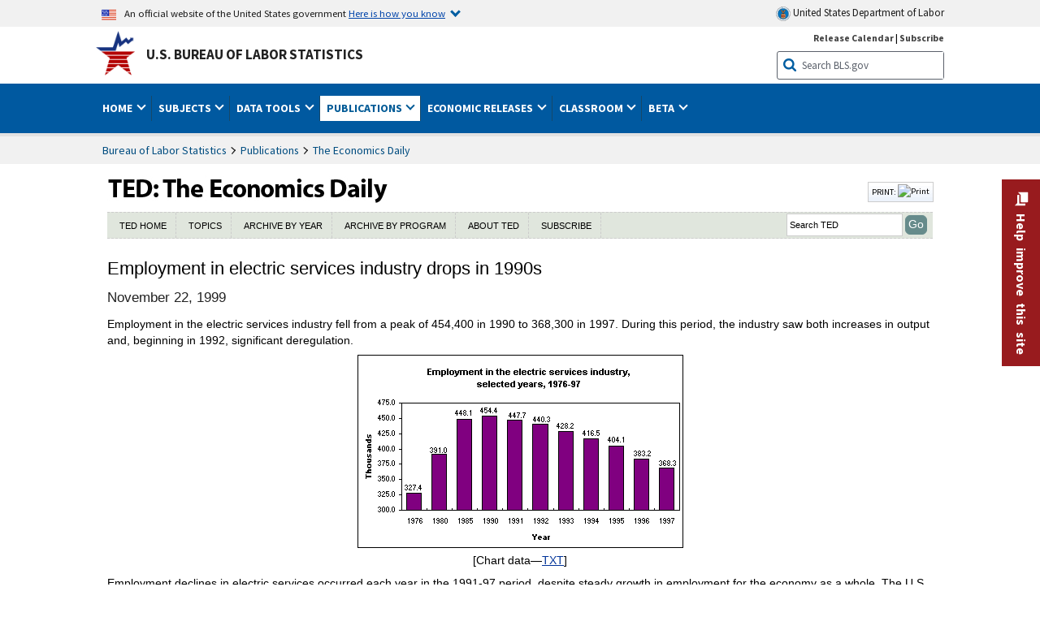

--- FILE ---
content_type: text/css
request_url: https://www.bls.gov/assets/bootstrap/latest/bootstrap.min.css
body_size: 31239
content:
/*!* Bootstrap v4.6.0 (https://getbootstrap.com/)* Copyright 2011-2021 The Bootstrap Authors* Copyright 2011-2021 Twitter, Inc.* Licensed under MIT (https://github.com/twbs/bootstrap/blob/main/LICENSE)*/
:root{--blue:#007bff;--indigo:#6610f2;--purple:#6f42c1;--pink:#e83e8c;--red:#dc3545;--orange:#fd7e14;--yellow:#ffc107;--green:#28a745;--teal:#20c997;--cyan:#17a2b8;--white:#fff;--gray:#6c757d;--gray-dark:#343a40;--primary:#007bff;--secondary:#6c757d;--success:#28a745;--info:#17a2b8;--warning:#ffc107;--danger:#dc3545;--light:#f8f9fa;--dark:#343a40;--breakpoint-xs:0;--breakpoint-sm:576px;--breakpoint-md:768px;--breakpoint-lg:992px;--breakpoint-xl:1200px;--font-family-sans-serif:-apple-system,BlinkMacSystemFont,"Segoe UI",Roboto,"Helvetica Neue",Arial,"Noto Sans","Liberation Sans",sans-serif,"Apple Color Emoji","Segoe UI Emoji","Segoe UI Symbol","Noto Color Emoji";--font-family-monospace:SFMono-Regular,Menlo,Monaco,Consolas,"Liberation Mono","Courier New",monospace}.bootstrap *,.bootstrap ::after,.bootstrap ::before{box-sizing:border-box}.bootstrap html{font-family:sans-serif;line-height:1.15;-webkit-text-size-adjust:100%;-webkit-tap-highlight-color:transparent}.bootstrap article,.bootstrap aside,.bootstrap figcaption,.bootstrap figure,.bootstrap footer,.bootstrap header,.bootstrap hgroup,.bootstrap main,.bootstrap nav,.bootstrap section{display:block}.bootstrap body{margin:0;font-family:-apple-system,BlinkMacSystemFont,"Segoe UI",Roboto,"Helvetica Neue",Arial,"Noto Sans","Liberation Sans",sans-serif,"Apple Color Emoji","Segoe UI Emoji","Segoe UI Symbol","Noto Color Emoji";font-size:1rem;font-weight:400;line-height:1.5;color:#212529;text-align:left;background-color:#fff}.bootstrap [tabindex="-1"]:focus:not(:focus-visible){outline:0!important}.bootstrap hr{box-sizing:content-box;height:0;overflow:visible}.bootstrap h1,.bootstrap h2,.bootstrap h3,.bootstrap h4,.bootstrap h5,.bootstrap h6{margin-top:0;margin-bottom:.5rem}.bootstrap p{margin-top:0;margin-bottom:1rem}.bootstrap abbr[data-original-title],.bootstrap abbr[title]{text-decoration:underline;-webkit-text-decoration:underline dotted;text-decoration:underline dotted;cursor:help;border-bottom:0;-webkit-text-decoration-skip-ink:none;text-decoration-skip-ink:none}.bootstrap address{margin-bottom:1rem;font-style:normal;line-height:inherit}.bootstrap dl,.bootstrap ol,.bootstrap ul{margin-top:0;margin-bottom:1rem}.bootstrap ol ol,.bootstrap ol ul,.bootstrap ul ol,.bootstrap ul ul{margin-bottom:0}.bootstrap dt{font-weight:700}.bootstrap dd{margin-bottom:.5rem;margin-left:0}.bootstrap blockquote{margin:0 0 1rem}.bootstrap b,.bootstrap strong{font-weight:bolder}.bootstrap small{font-size:80%}.bootstrap sub,.bootstrap sup{position:relative;font-size:75%;line-height:0;vertical-align:baseline}.bootstrap sub{bottom:-.25em}.bootstrap sup{top:-.5em}.bootstrap a{color:#007bff;text-decoration:none;background-color:transparent}.bootstrap a:hover{color:#0056b3;text-decoration:underline}.bootstrap a:not([href]):not([class]){color:inherit;text-decoration:none}.bootstrap a:not([href]):not([class]):hover{color:inherit;text-decoration:none}.bootstrap code,.bootstrap kbd,.bootstrap pre,.bootstrap samp{font-family:SFMono-Regular,Menlo,Monaco,Consolas,"Liberation Mono","Courier New",monospace;font-size:1em}.bootstrap pre{margin-top:0;margin-bottom:1rem;overflow:auto;-ms-overflow-style:scrollbar}.bootstrap figure{margin:0 0 1rem}.bootstrap img{vertical-align:middle;border-style:none}.bootstrap svg{overflow:hidden;vertical-align:middle}.bootstrap table{border-collapse:collapse}.bootstrap caption{padding-top:.75rem;padding-bottom:.75rem;color:#6c757d;text-align:left;caption-side:bottom}.bootstrap th{text-align:inherit;text-align:-webkit-match-parent}.bootstrap label{display:inline-block;margin-bottom:.5rem}.bootstrap button{border-radius:0}.bootstrap button:focus:not(:focus-visible){outline:0}.bootstrap button,.bootstrap input,.bootstrap optgroup,.bootstrap select,.bootstrap textarea{margin:0;font-family:inherit;font-size:inherit;line-height:inherit}.bootstrap button,.bootstrap input{overflow:visible}.bootstrap button,.bootstrap select{text-transform:none}.bootstrap [role=button]{cursor:pointer}.bootstrap select{word-wrap:normal}.bootstrap [type=button],.bootstrap [type=reset],.bootstrap [type=submit],.bootstrap button{-webkit-appearance:button}.bootstrap [type=button]:not(:disabled),.bootstrap [type=reset]:not(:disabled),.bootstrap [type=submit]:not(:disabled),.bootstrap button:not(:disabled){cursor:pointer}.bootstrap [type=button]::-moz-focus-inner,.bootstrap [type=reset]::-moz-focus-inner,.bootstrap [type=submit]::-moz-focus-inner,.bootstrap button::-moz-focus-inner{padding:0;border-style:none}.bootstrap input[type=checkbox],.bootstrap input[type=radio]{box-sizing:border-box;padding:0}.bootstrap textarea{overflow:auto;resize:vertical}.bootstrap fieldset{min-width:0;padding:0;margin:0;border:0}.bootstrap legend{display:block;width:100%;max-width:100%;padding:0;margin-bottom:.5rem;font-size:1.5rem;line-height:inherit;color:inherit;white-space:normal}.bootstrap progress{vertical-align:baseline}.bootstrap [type=number]::-webkit-inner-spin-button,.bootstrap [type=number]::-webkit-outer-spin-button{height:auto}.bootstrap [type=search]{outline-offset:-2px;-webkit-appearance:none}.bootstrap [type=search]::-webkit-search-decoration{-webkit-appearance:none}.bootstrap ::-webkit-file-upload-button{font:inherit;-webkit-appearance:button}.bootstrap output{display:inline-block}.bootstrap summary{display:list-item;cursor:pointer}.bootstrap template{display:none}.bootstrap [hidden]{display:none!important}.bootstrap .h1,.bootstrap .h2,.bootstrap .h3,.bootstrap .h4,.bootstrap .h5,.bootstrap .h6,.bootstrap h1,.bootstrap h2,.bootstrap h3,.bootstrap h4,.bootstrap h5,.bootstrap h6{margin-bottom:.5rem;font-weight:500;line-height:1.2}.bootstrap .h1,.bootstrap h1{font-size:2.5rem}.bootstrap .h2,.bootstrap h2{font-size:2rem}.bootstrap .h3,.bootstrap h3{font-size:1.75rem}.bootstrap .h4,.bootstrap h4{font-size:1.5rem}.bootstrap .h5,.bootstrap h5{font-size:1.25rem}.bootstrap .h6,.bootstrap h6{font-size:1rem}.bootstrap .lead{font-size:1.25rem;font-weight:300}.bootstrap .display-1{font-size:6rem;font-weight:300;line-height:1.2}.bootstrap .display-2{font-size:5.5rem;font-weight:300;line-height:1.2}.bootstrap .display-3{font-size:4.5rem;font-weight:300;line-height:1.2}.bootstrap .display-4{font-size:3.5rem;font-weight:300;line-height:1.2}.bootstrap hr{margin-top:1rem;margin-bottom:1rem;border:0;border-top:1px solid rgba(0,0,0,.1)}.bootstrap .small,.bootstrap small{font-size:80%;font-weight:400}.bootstrap .mark,.bootstrap mark{padding:.2em;background-color:#fcf8e3}.bootstrap .list-unstyled{padding-left:0;list-style:none}.bootstrap .list-inline{padding-left:0;list-style:none}.bootstrap .list-inline-item{display:inline-block}.bootstrap .list-inline-item:not(:last-child){margin-right:.5rem}.bootstrap .initialism{font-size:90%;text-transform:uppercase}.bootstrap .blockquote{margin-bottom:1rem;font-size:1.25rem}.bootstrap .blockquote-footer{display:block;font-size:80%;color:#6c757d}.bootstrap .blockquote-footer::before{content:"\2014\00A0"}.bootstrap .img-fluid{max-width:100%;height:auto}.bootstrap .img-thumbnail{padding:.25rem;background-color:#fff;border:1px solid #dee2e6;border-radius:.25rem;max-width:100%;height:auto}.bootstrap .figure{display:inline-block}.bootstrap .figure-img{margin-bottom:.5rem;line-height:1}.bootstrap .figure-caption{font-size:90%;color:#6c757d}.bootstrap code{font-size:87.5%;color:#e83e8c;word-wrap:break-word}.bootstrap a>code{color:inherit}.bootstrap kbd{padding:.2rem .4rem;font-size:87.5%;color:#fff;background-color:#212529;border-radius:.2rem}.bootstrap kbd kbd{padding:0;font-size:100%;font-weight:700}.bootstrap pre{display:block;font-size:87.5%;color:#212529}.bootstrap pre code{font-size:inherit;color:inherit;word-break:normal}.bootstrap .pre-scrollable{max-height:340px;overflow-y:scroll}.bootstrap .container,.bootstrap .container-fluid,.bootstrap .container-lg,.bootstrap .container-md,.bootstrap .container-sm,.bootstrap .container-xl{width:100%;padding-right:15px;padding-left:15px;margin-right:auto;margin-left:auto}@media (min-width:576px){.bootstrap .container,.bootstrap .container-sm{max-width:540px}}@media (min-width:768px){.bootstrap .container,.bootstrap .container-md,.bootstrap .container-sm{max-width:720px}}@media (min-width:992px){.bootstrap .container,.bootstrap .container-lg,.bootstrap .container-md,.bootstrap .container-sm{max-width:960px}}@media (min-width:1200px){.bootstrap .container,.bootstrap .container-lg,.bootstrap .container-md,.bootstrap .container-sm,.bootstrap .container-xl{max-width:1140px}}.bootstrap .row{display:-ms-flexbox;display:flex;-ms-flex-wrap:wrap;flex-wrap:wrap;}.bootstrap .no-gutters{margin-right:0;margin-left:0}.bootstrap .no-gutters>.col,.bootstrap .no-gutters>[class*=col-]{padding-right:0;padding-left:0}.bootstrap .col,.bootstrap .col-1,.bootstrap .col-10,.bootstrap .col-11,.bootstrap .col-12,.bootstrap .col-2,.bootstrap .col-3,.bootstrap .col-4,.bootstrap .col-5,.bootstrap .col-6,.bootstrap .col-7,.bootstrap .col-8,.bootstrap .col-9,.bootstrap .col-auto,.bootstrap .col-lg,.bootstrap .col-lg-1,.bootstrap .col-lg-10,.bootstrap .col-lg-11,.bootstrap .col-lg-12,.bootstrap .col-lg-2,.bootstrap .col-lg-3,.bootstrap .col-lg-4,.bootstrap .col-lg-5,.bootstrap .col-lg-6,.bootstrap .col-lg-7,.bootstrap .col-lg-8,.bootstrap .col-lg-9,.bootstrap .col-lg-auto,.bootstrap .col-md,.bootstrap .col-md-1,.bootstrap .col-md-10,.bootstrap .col-md-11,.bootstrap .col-md-12,.bootstrap .col-md-2,.bootstrap .col-md-3,.bootstrap .col-md-4,.bootstrap .col-md-5,.bootstrap .col-md-6,.bootstrap .col-md-7,.bootstrap .col-md-8,.bootstrap .col-md-9,.bootstrap .col-md-auto,.bootstrap .col-sm,.bootstrap .col-sm-1,.bootstrap .col-sm-10,.bootstrap .col-sm-11,.bootstrap .col-sm-12,.bootstrap .col-sm-2,.bootstrap .col-sm-3,.bootstrap .col-sm-4,.bootstrap .col-sm-5,.bootstrap .col-sm-6,.bootstrap .col-sm-7,.bootstrap .col-sm-8,.bootstrap .col-sm-9,.bootstrap .col-sm-auto,.bootstrap .col-xl,.bootstrap .col-xl-1,.bootstrap .col-xl-10,.bootstrap .col-xl-11,.bootstrap .col-xl-12,.bootstrap .col-xl-2,.bootstrap .col-xl-3,.bootstrap .col-xl-4,.bootstrap .col-xl-5,.bootstrap .col-xl-6,.bootstrap .col-xl-7,.bootstrap .col-xl-8,.bootstrap .col-xl-9,.bootstrap .col-xl-auto{position:relative;width:100%;padding-right:15px;padding-left:15px}.bootstrap .col{-ms-flex-preferred-size:0;flex-basis:0;-ms-flex-positive:1;flex-grow:1;max-width:100%}.bootstrap .row-cols-1>*{-ms-flex:0 0 100%;flex:0 0 100%;max-width:100%}.bootstrap .row-cols-2>*{-ms-flex:0 0 50%;flex:0 0 50%;max-width:50%}.bootstrap .row-cols-3>*{-ms-flex:0 0 33.333333%;flex:0 0 33.333333%;max-width:33.333333%}.bootstrap .row-cols-4>*{-ms-flex:0 0 25%;flex:0 0 25%;max-width:25%}.bootstrap .row-cols-5>*{-ms-flex:0 0 20%;flex:0 0 20%;max-width:20%}.bootstrap .row-cols-6>*{-ms-flex:0 0 16.666667%;flex:0 0 16.666667%;max-width:16.666667%}.bootstrap .col-auto{-ms-flex:0 0 auto;flex:0 0 auto;width:auto;max-width:100%}.bootstrap .col-1{-ms-flex:0 0 8.333333%;flex:0 0 8.333333%;max-width:8.333333%}.bootstrap .col-2{-ms-flex:0 0 16.666667%;flex:0 0 16.666667%;max-width:16.666667%}.bootstrap .col-3{-ms-flex:0 0 25%;flex:0 0 25%;max-width:25%}.bootstrap .col-4{-ms-flex:0 0 33.333333%;flex:0 0 33.333333%;max-width:33.333333%}.bootstrap .col-5{-ms-flex:0 0 41.666667%;flex:0 0 41.666667%;max-width:41.666667%}.bootstrap .col-6{-ms-flex:0 0 50%;flex:0 0 50%;max-width:50%}.bootstrap .col-7{-ms-flex:0 0 58.333333%;flex:0 0 58.333333%;max-width:58.333333%}.bootstrap .col-8{-ms-flex:0 0 66.666667%;flex:0 0 66.666667%;max-width:66.666667%}.bootstrap .col-9{-ms-flex:0 0 75%;flex:0 0 75%;max-width:75%}.bootstrap .col-10{-ms-flex:0 0 83.333333%;flex:0 0 83.333333%;max-width:83.333333%}.bootstrap .col-11{-ms-flex:0 0 91.666667%;flex:0 0 91.666667%;max-width:91.666667%}.bootstrap .col-12{-ms-flex:0 0 100%;flex:0 0 100%;max-width:100%}.bootstrap .order-first{-ms-flex-order:-1;order:-1}.bootstrap .order-last{-ms-flex-order:13;order:13}.bootstrap .order-0{-ms-flex-order:0;order:0}.bootstrap .order-1{-ms-flex-order:1;order:1}.bootstrap .order-2{-ms-flex-order:2;order:2}.bootstrap .order-3{-ms-flex-order:3;order:3}.bootstrap .order-4{-ms-flex-order:4;order:4}.bootstrap .order-5{-ms-flex-order:5;order:5}.bootstrap .order-6{-ms-flex-order:6;order:6}.bootstrap .order-7{-ms-flex-order:7;order:7}.bootstrap .order-8{-ms-flex-order:8;order:8}.bootstrap .order-9{-ms-flex-order:9;order:9}.bootstrap .order-10{-ms-flex-order:10;order:10}.bootstrap .order-11{-ms-flex-order:11;order:11}.bootstrap .order-12{-ms-flex-order:12;order:12}.bootstrap .offset-1{margin-left:8.333333%}.bootstrap .offset-2{margin-left:16.666667%}.bootstrap .offset-3{margin-left:25%}.bootstrap .offset-4{margin-left:33.333333%}.bootstrap .offset-5{margin-left:41.666667%}.bootstrap .offset-6{margin-left:50%}.bootstrap .offset-7{margin-left:58.333333%}.bootstrap .offset-8{margin-left:66.666667%}.bootstrap .offset-9{margin-left:75%}.bootstrap .offset-10{margin-left:83.333333%}.bootstrap .offset-11{margin-left:91.666667%}@media (min-width:576px){.bootstrap .col-sm{-ms-flex-preferred-size:0;flex-basis:0;-ms-flex-positive:1;flex-grow:1;max-width:100%}.bootstrap .row-cols-sm-1>*{-ms-flex:0 0 100%;flex:0 0 100%;max-width:100%}.bootstrap .row-cols-sm-2>*{-ms-flex:0 0 50%;flex:0 0 50%;max-width:50%}.bootstrap .row-cols-sm-3>*{-ms-flex:0 0 33.333333%;flex:0 0 33.333333%;max-width:33.333333%}.bootstrap .row-cols-sm-4>*{-ms-flex:0 0 25%;flex:0 0 25%;max-width:25%}.bootstrap .row-cols-sm-5>*{-ms-flex:0 0 20%;flex:0 0 20%;max-width:20%}.bootstrap .row-cols-sm-6>*{-ms-flex:0 0 16.666667%;flex:0 0 16.666667%;max-width:16.666667%}.bootstrap .col-sm-auto{-ms-flex:0 0 auto;flex:0 0 auto;width:auto;max-width:100%}.bootstrap .col-sm-1{-ms-flex:0 0 8.333333%;flex:0 0 8.333333%;max-width:8.333333%}.bootstrap .col-sm-2{-ms-flex:0 0 16.666667%;flex:0 0 16.666667%;max-width:16.666667%}.bootstrap .col-sm-3{-ms-flex:0 0 25%;flex:0 0 25%;max-width:25%}.bootstrap .col-sm-4{-ms-flex:0 0 33.333333%;flex:0 0 33.333333%;max-width:33.333333%}.bootstrap .col-sm-5{-ms-flex:0 0 41.666667%;flex:0 0 41.666667%;max-width:41.666667%}.bootstrap .col-sm-6{-ms-flex:0 0 50%;flex:0 0 50%;max-width:50%}.bootstrap .col-sm-7{-ms-flex:0 0 58.333333%;flex:0 0 58.333333%;max-width:58.333333%}.bootstrap .col-sm-8{-ms-flex:0 0 66.666667%;flex:0 0 66.666667%;max-width:66.666667%}.bootstrap .col-sm-9{-ms-flex:0 0 75%;flex:0 0 75%;max-width:75%}.bootstrap .col-sm-10{-ms-flex:0 0 83.333333%;flex:0 0 83.333333%;max-width:83.333333%}.bootstrap .col-sm-11{-ms-flex:0 0 91.666667%;flex:0 0 91.666667%;max-width:91.666667%}.bootstrap .col-sm-12{-ms-flex:0 0 100%;flex:0 0 100%;max-width:100%}.bootstrap .order-sm-first{-ms-flex-order:-1;order:-1}.bootstrap .order-sm-last{-ms-flex-order:13;order:13}.bootstrap .order-sm-0{-ms-flex-order:0;order:0}.bootstrap .order-sm-1{-ms-flex-order:1;order:1}.bootstrap .order-sm-2{-ms-flex-order:2;order:2}.bootstrap .order-sm-3{-ms-flex-order:3;order:3}.bootstrap .order-sm-4{-ms-flex-order:4;order:4}.bootstrap .order-sm-5{-ms-flex-order:5;order:5}.bootstrap .order-sm-6{-ms-flex-order:6;order:6}.bootstrap .order-sm-7{-ms-flex-order:7;order:7}.bootstrap .order-sm-8{-ms-flex-order:8;order:8}.bootstrap .order-sm-9{-ms-flex-order:9;order:9}.bootstrap .order-sm-10{-ms-flex-order:10;order:10}.bootstrap .order-sm-11{-ms-flex-order:11;order:11}.bootstrap .order-sm-12{-ms-flex-order:12;order:12}.bootstrap .offset-sm-0{margin-left:0}.bootstrap .offset-sm-1{margin-left:8.333333%}.bootstrap .offset-sm-2{margin-left:16.666667%}.bootstrap .offset-sm-3{margin-left:25%}.bootstrap .offset-sm-4{margin-left:33.333333%}.bootstrap .offset-sm-5{margin-left:41.666667%}.bootstrap .offset-sm-6{margin-left:50%}.bootstrap .offset-sm-7{margin-left:58.333333%}.bootstrap .offset-sm-8{margin-left:66.666667%}.bootstrap .offset-sm-9{margin-left:75%}.bootstrap .offset-sm-10{margin-left:83.333333%}.bootstrap .offset-sm-11{margin-left:91.666667%}}@media (min-width:768px){.bootstrap .col-md{-ms-flex-preferred-size:0;flex-basis:0;-ms-flex-positive:1;flex-grow:1;max-width:100%}.bootstrap .row-cols-md-1>*{-ms-flex:0 0 100%;flex:0 0 100%;max-width:100%}.bootstrap .row-cols-md-2>*{-ms-flex:0 0 50%;flex:0 0 50%;max-width:50%}.bootstrap .row-cols-md-3>*{-ms-flex:0 0 33.333333%;flex:0 0 33.333333%;max-width:33.333333%}.bootstrap .row-cols-md-4>*{-ms-flex:0 0 25%;flex:0 0 25%;max-width:25%}.bootstrap .row-cols-md-5>*{-ms-flex:0 0 20%;flex:0 0 20%;max-width:20%}.bootstrap .row-cols-md-6>*{-ms-flex:0 0 16.666667%;flex:0 0 16.666667%;max-width:16.666667%}.bootstrap .col-md-auto{-ms-flex:0 0 auto;flex:0 0 auto;width:auto;max-width:100%}.bootstrap .col-md-1{-ms-flex:0 0 8.333333%;flex:0 0 8.333333%;max-width:8.333333%}.bootstrap .col-md-2{-ms-flex:0 0 16.666667%;flex:0 0 16.666667%;max-width:16.666667%}.bootstrap .col-md-3{-ms-flex:0 0 25%;flex:0 0 25%;max-width:25%}.bootstrap .col-md-4{-ms-flex:0 0 33.333333%;flex:0 0 33.333333%;max-width:33.333333%}.bootstrap .col-md-5{-ms-flex:0 0 41.666667%;flex:0 0 41.666667%;max-width:41.666667%}.bootstrap .col-md-6{-ms-flex:0 0 50%;flex:0 0 50%;max-width:50%}.bootstrap .col-md-7{-ms-flex:0 0 58.333333%;flex:0 0 58.333333%;max-width:58.333333%}.bootstrap .col-md-8{-ms-flex:0 0 66.666667%;flex:0 0 66.666667%;max-width:66.666667%}.bootstrap .col-md-9{-ms-flex:0 0 75%;flex:0 0 75%;max-width:75%}.bootstrap .col-md-10{-ms-flex:0 0 83.333333%;flex:0 0 83.333333%;max-width:83.333333%}.bootstrap .col-md-11{-ms-flex:0 0 91.666667%;flex:0 0 91.666667%;max-width:91.666667%}.bootstrap .col-md-12{-ms-flex:0 0 100%;flex:0 0 100%;max-width:100%}.bootstrap .order-md-first{-ms-flex-order:-1;order:-1}.bootstrap .order-md-last{-ms-flex-order:13;order:13}.bootstrap .order-md-0{-ms-flex-order:0;order:0}.bootstrap .order-md-1{-ms-flex-order:1;order:1}.bootstrap .order-md-2{-ms-flex-order:2;order:2}.bootstrap .order-md-3{-ms-flex-order:3;order:3}.bootstrap .order-md-4{-ms-flex-order:4;order:4}.bootstrap .order-md-5{-ms-flex-order:5;order:5}.bootstrap .order-md-6{-ms-flex-order:6;order:6}.bootstrap .order-md-7{-ms-flex-order:7;order:7}.bootstrap .order-md-8{-ms-flex-order:8;order:8}.bootstrap .order-md-9{-ms-flex-order:9;order:9}.bootstrap .order-md-10{-ms-flex-order:10;order:10}.bootstrap .order-md-11{-ms-flex-order:11;order:11}.bootstrap .order-md-12{-ms-flex-order:12;order:12}.bootstrap .offset-md-0{margin-left:0}.bootstrap .offset-md-1{margin-left:8.333333%}.bootstrap .offset-md-2{margin-left:16.666667%}.bootstrap .offset-md-3{margin-left:25%}.bootstrap .offset-md-4{margin-left:33.333333%}.bootstrap .offset-md-5{margin-left:41.666667%}.bootstrap .offset-md-6{margin-left:50%}.bootstrap .offset-md-7{margin-left:58.333333%}.bootstrap .offset-md-8{margin-left:66.666667%}.bootstrap .offset-md-9{margin-left:75%}.bootstrap .offset-md-10{margin-left:83.333333%}.bootstrap .offset-md-11{margin-left:91.666667%}}@media (min-width:992px){.bootstrap .col-lg{-ms-flex-preferred-size:0;flex-basis:0;-ms-flex-positive:1;flex-grow:1;max-width:100%}.bootstrap .row-cols-lg-1>*{-ms-flex:0 0 100%;flex:0 0 100%;max-width:100%}.bootstrap .row-cols-lg-2>*{-ms-flex:0 0 50%;flex:0 0 50%;max-width:50%}.bootstrap .row-cols-lg-3>*{-ms-flex:0 0 33.333333%;flex:0 0 33.333333%;max-width:33.333333%}.bootstrap .row-cols-lg-4>*{-ms-flex:0 0 25%;flex:0 0 25%;max-width:25%}.bootstrap .row-cols-lg-5>*{-ms-flex:0 0 20%;flex:0 0 20%;max-width:20%}.bootstrap .row-cols-lg-6>*{-ms-flex:0 0 16.666667%;flex:0 0 16.666667%;max-width:16.666667%}.bootstrap .col-lg-auto{-ms-flex:0 0 auto;flex:0 0 auto;width:auto;max-width:100%}.bootstrap .col-lg-1{-ms-flex:0 0 8.333333%;flex:0 0 8.333333%;max-width:8.333333%}.bootstrap .col-lg-2{-ms-flex:0 0 16.666667%;flex:0 0 16.666667%;max-width:16.666667%}.bootstrap .col-lg-3{-ms-flex:0 0 25%;flex:0 0 25%;max-width:25%}.bootstrap .col-lg-4{-ms-flex:0 0 33.333333%;flex:0 0 33.333333%;max-width:33.333333%}.bootstrap .col-lg-5{-ms-flex:0 0 41.666667%;flex:0 0 41.666667%;max-width:41.666667%}.bootstrap .col-lg-6{-ms-flex:0 0 50%;flex:0 0 50%;max-width:50%}.bootstrap .col-lg-7{-ms-flex:0 0 58.333333%;flex:0 0 58.333333%;max-width:58.333333%}.bootstrap .col-lg-8{-ms-flex:0 0 66.666667%;flex:0 0 66.666667%;max-width:66.666667%}.bootstrap .col-lg-9{-ms-flex:0 0 75%;flex:0 0 75%;max-width:75%}.bootstrap .col-lg-10{-ms-flex:0 0 83.333333%;flex:0 0 83.333333%;max-width:83.333333%}.bootstrap .col-lg-11{-ms-flex:0 0 91.666667%;flex:0 0 91.666667%;max-width:91.666667%}.bootstrap .col-lg-12{-ms-flex:0 0 100%;flex:0 0 100%;max-width:100%}.bootstrap .order-lg-first{-ms-flex-order:-1;order:-1}.bootstrap .order-lg-last{-ms-flex-order:13;order:13}.bootstrap .order-lg-0{-ms-flex-order:0;order:0}.bootstrap .order-lg-1{-ms-flex-order:1;order:1}.bootstrap .order-lg-2{-ms-flex-order:2;order:2}.bootstrap .order-lg-3{-ms-flex-order:3;order:3}.bootstrap .order-lg-4{-ms-flex-order:4;order:4}.bootstrap .order-lg-5{-ms-flex-order:5;order:5}.bootstrap .order-lg-6{-ms-flex-order:6;order:6}.bootstrap .order-lg-7{-ms-flex-order:7;order:7}.bootstrap .order-lg-8{-ms-flex-order:8;order:8}.bootstrap .order-lg-9{-ms-flex-order:9;order:9}.bootstrap .order-lg-10{-ms-flex-order:10;order:10}.bootstrap .order-lg-11{-ms-flex-order:11;order:11}.bootstrap .order-lg-12{-ms-flex-order:12;order:12}.bootstrap .offset-lg-0{margin-left:0}.bootstrap .offset-lg-1{margin-left:8.333333%}.bootstrap .offset-lg-2{margin-left:16.666667%}.bootstrap .offset-lg-3{margin-left:25%}.bootstrap .offset-lg-4{margin-left:33.333333%}.bootstrap .offset-lg-5{margin-left:41.666667%}.bootstrap .offset-lg-6{margin-left:50%}.bootstrap .offset-lg-7{margin-left:58.333333%}.bootstrap .offset-lg-8{margin-left:66.666667%}.bootstrap .offset-lg-9{margin-left:75%}.bootstrap .offset-lg-10{margin-left:83.333333%}.bootstrap .offset-lg-11{margin-left:91.666667%}}@media (min-width:1200px){.bootstrap .col-xl{-ms-flex-preferred-size:0;flex-basis:0;-ms-flex-positive:1;flex-grow:1;max-width:100%}.bootstrap .row-cols-xl-1>*{-ms-flex:0 0 100%;flex:0 0 100%;max-width:100%}.bootstrap .row-cols-xl-2>*{-ms-flex:0 0 50%;flex:0 0 50%;max-width:50%}.bootstrap .row-cols-xl-3>*{-ms-flex:0 0 33.333333%;flex:0 0 33.333333%;max-width:33.333333%}.bootstrap .row-cols-xl-4>*{-ms-flex:0 0 25%;flex:0 0 25%;max-width:25%}.bootstrap .row-cols-xl-5>*{-ms-flex:0 0 20%;flex:0 0 20%;max-width:20%}.bootstrap .row-cols-xl-6>*{-ms-flex:0 0 16.666667%;flex:0 0 16.666667%;max-width:16.666667%}.bootstrap .col-xl-auto{-ms-flex:0 0 auto;flex:0 0 auto;width:auto;max-width:100%}.bootstrap .col-xl-1{-ms-flex:0 0 8.333333%;flex:0 0 8.333333%;max-width:8.333333%}.bootstrap .col-xl-2{-ms-flex:0 0 16.666667%;flex:0 0 16.666667%;max-width:16.666667%}.bootstrap .col-xl-3{-ms-flex:0 0 25%;flex:0 0 25%;max-width:25%}.bootstrap .col-xl-4{-ms-flex:0 0 33.333333%;flex:0 0 33.333333%;max-width:33.333333%}.bootstrap .col-xl-5{-ms-flex:0 0 41.666667%;flex:0 0 41.666667%;max-width:41.666667%}.bootstrap .col-xl-6{-ms-flex:0 0 50%;flex:0 0 50%;max-width:50%}.bootstrap .col-xl-7{-ms-flex:0 0 58.333333%;flex:0 0 58.333333%;max-width:58.333333%}.bootstrap .col-xl-8{-ms-flex:0 0 66.666667%;flex:0 0 66.666667%;max-width:66.666667%}.bootstrap .col-xl-9{-ms-flex:0 0 75%;flex:0 0 75%;max-width:75%}.bootstrap .col-xl-10{-ms-flex:0 0 83.333333%;flex:0 0 83.333333%;max-width:83.333333%}.bootstrap .col-xl-11{-ms-flex:0 0 91.666667%;flex:0 0 91.666667%;max-width:91.666667%}.bootstrap .col-xl-12{-ms-flex:0 0 100%;flex:0 0 100%;max-width:100%}.bootstrap .order-xl-first{-ms-flex-order:-1;order:-1}.bootstrap .order-xl-last{-ms-flex-order:13;order:13}.bootstrap .order-xl-0{-ms-flex-order:0;order:0}.bootstrap .order-xl-1{-ms-flex-order:1;order:1}.bootstrap .order-xl-2{-ms-flex-order:2;order:2}.bootstrap .order-xl-3{-ms-flex-order:3;order:3}.bootstrap .order-xl-4{-ms-flex-order:4;order:4}.bootstrap .order-xl-5{-ms-flex-order:5;order:5}.bootstrap .order-xl-6{-ms-flex-order:6;order:6}.bootstrap .order-xl-7{-ms-flex-order:7;order:7}.bootstrap .order-xl-8{-ms-flex-order:8;order:8}.bootstrap .order-xl-9{-ms-flex-order:9;order:9}.bootstrap .order-xl-10{-ms-flex-order:10;order:10}.bootstrap .order-xl-11{-ms-flex-order:11;order:11}.bootstrap .order-xl-12{-ms-flex-order:12;order:12}.bootstrap .offset-xl-0{margin-left:0}.bootstrap .offset-xl-1{margin-left:8.333333%}.bootstrap .offset-xl-2{margin-left:16.666667%}.bootstrap .offset-xl-3{margin-left:25%}.bootstrap .offset-xl-4{margin-left:33.333333%}.bootstrap .offset-xl-5{margin-left:41.666667%}.bootstrap .offset-xl-6{margin-left:50%}.bootstrap .offset-xl-7{margin-left:58.333333%}.bootstrap .offset-xl-8{margin-left:66.666667%}.bootstrap .offset-xl-9{margin-left:75%}.bootstrap .offset-xl-10{margin-left:83.333333%}.bootstrap .offset-xl-11{margin-left:91.666667%}}.bootstrap .table{width:100%;margin-bottom:1rem;color:#212529}.bootstrap .table td,.bootstrap .table th{padding:.75rem;vertical-align:top;border-top:1px solid #dee2e6}.bootstrap .table thead th{vertical-align:bottom;border-bottom:2px solid #dee2e6}.bootstrap .table tbody+tbody{border-top:2px solid #dee2e6}.bootstrap .table-sm td,.bootstrap .table-sm th{padding:.3rem}.bootstrap .table-bordered{border:1px solid #dee2e6}.bootstrap .table-bordered td,.bootstrap .table-bordered th{border:1px solid #dee2e6}.bootstrap .table-bordered thead td,.bootstrap .table-bordered thead th{border-bottom-width:2px}.bootstrap .table-borderless tbody+tbody,.bootstrap .table-borderless td,.bootstrap .table-borderless th,.bootstrap .table-borderless thead th{border:0}.bootstrap .table-striped tbody tr:nth-of-type(odd){background-color:rgba(0,0,0,.05)}.bootstrap .table-hover tbody tr:hover{color:#212529;background-color:rgba(0,0,0,.075)}.bootstrap .table-primary,.bootstrap .table-primary>td,.bootstrap .table-primary>th{background-color:#b8daff}.bootstrap .table-primary tbody+tbody,.bootstrap .table-primary td,.bootstrap .table-primary th,.bootstrap .table-primary thead th{border-color:#7abaff}.bootstrap .table-hover .table-primary:hover{background-color:#9fcdff}.bootstrap .table-hover .table-primary:hover>td,.bootstrap .table-hover .table-primary:hover>th{background-color:#9fcdff}.bootstrap .table-secondary,.bootstrap .table-secondary>td,.bootstrap .table-secondary>th{background-color:#d6d8db}.bootstrap .table-secondary tbody+tbody,.bootstrap .table-secondary td,.bootstrap .table-secondary th,.bootstrap .table-secondary thead th{border-color:#b3b7bb}.bootstrap .table-hover .table-secondary:hover{background-color:#c8cbcf}.bootstrap .table-hover .table-secondary:hover>td,.bootstrap .table-hover .table-secondary:hover>th{background-color:#c8cbcf}.bootstrap .table-success,.bootstrap .table-success>td,.bootstrap .table-success>th{background-color:#c3e6cb}.bootstrap .table-success tbody+tbody,.bootstrap .table-success td,.bootstrap .table-success th,.bootstrap .table-success thead th{border-color:#8fd19e}.bootstrap .table-hover .table-success:hover{background-color:#b1dfbb}.bootstrap .table-hover .table-success:hover>td,.bootstrap .table-hover .table-success:hover>th{background-color:#b1dfbb}.bootstrap .table-info,.bootstrap .table-info>td,.bootstrap .table-info>th{background-color:#bee5eb}.bootstrap .table-info tbody+tbody,.bootstrap .table-info td,.bootstrap .table-info th,.bootstrap .table-info thead th{border-color:#86cfda}.bootstrap .table-hover .table-info:hover{background-color:#abdde5}.bootstrap .table-hover .table-info:hover>td,.bootstrap .table-hover .table-info:hover>th{background-color:#abdde5}.bootstrap .table-warning,.bootstrap .table-warning>td,.bootstrap .table-warning>th{background-color:#ffeeba}.bootstrap .table-warning tbody+tbody,.bootstrap .table-warning td,.bootstrap .table-warning th,.bootstrap .table-warning thead th{border-color:#ffdf7e}.bootstrap .table-hover .table-warning:hover{background-color:#ffe8a1}.bootstrap .table-hover .table-warning:hover>td,.bootstrap .table-hover .table-warning:hover>th{background-color:#ffe8a1}.bootstrap .table-danger,.bootstrap .table-danger>td,.bootstrap .table-danger>th{background-color:#f5c6cb}.bootstrap .table-danger tbody+tbody,.bootstrap .table-danger td,.bootstrap .table-danger th,.bootstrap .table-danger thead th{border-color:#ed969e}.bootstrap .table-hover .table-danger:hover{background-color:#f1b0b7}.bootstrap .table-hover .table-danger:hover>td,.bootstrap .table-hover .table-danger:hover>th{background-color:#f1b0b7}.bootstrap .table-light,.bootstrap .table-light>td,.bootstrap .table-light>th{background-color:#fdfdfe}.bootstrap .table-light tbody+tbody,.bootstrap .table-light td,.bootstrap .table-light th,.bootstrap .table-light thead th{border-color:#fbfcfc}.bootstrap .table-hover .table-light:hover{background-color:#ececf6}.bootstrap .table-hover .table-light:hover>td,.bootstrap .table-hover .table-light:hover>th{background-color:#ececf6}.bootstrap .table-dark,.bootstrap .table-dark>td,.bootstrap .table-dark>th{background-color:#c6c8ca}.bootstrap .table-dark tbody+tbody,.bootstrap .table-dark td,.bootstrap .table-dark th,.bootstrap .table-dark thead th{border-color:#95999c}.bootstrap .table-hover .table-dark:hover{background-color:#b9bbbe}.bootstrap .table-hover .table-dark:hover>td,.bootstrap .table-hover .table-dark:hover>th{background-color:#b9bbbe}.bootstrap .table-active,.bootstrap .table-active>td,.bootstrap .table-active>th{background-color:rgba(0,0,0,.075)}.bootstrap .table-hover .table-active:hover{background-color:rgba(0,0,0,.075)}.bootstrap .table-hover .table-active:hover>td,.bootstrap .table-hover .table-active:hover>th{background-color:rgba(0,0,0,.075)}.bootstrap .table .thead-dark th{color:#fff;background-color:#343a40;border-color:#454d55}.bootstrap .table .thead-light th{color:#495057;background-color:#e9ecef;border-color:#dee2e6}.bootstrap .table-dark{color:#fff;background-color:#343a40}.bootstrap .table-dark td,.bootstrap .table-dark th,.bootstrap .table-dark thead th{border-color:#454d55}.bootstrap .table-dark.table-bordered{border:0}.bootstrap .table-dark.table-striped tbody tr:nth-of-type(odd){background-color:rgba(255,255,255,.05)}.bootstrap .table-dark.table-hover tbody tr:hover{color:#fff;background-color:rgba(255,255,255,.075)}@media (max-width:575.98px){.bootstrap .table-responsive-sm{display:block;width:100%;overflow-x:auto;-webkit-overflow-scrolling:touch}.bootstrap .table-responsive-sm>.table-bordered{border:0}}@media (max-width:767.98px){.bootstrap .table-responsive-md{display:block;width:100%;overflow-x:auto;-webkit-overflow-scrolling:touch}.bootstrap .table-responsive-md>.table-bordered{border:0}}@media (max-width:991.98px){.bootstrap .table-responsive-lg{display:block;width:100%;overflow-x:auto;-webkit-overflow-scrolling:touch}.bootstrap .table-responsive-lg>.table-bordered{border:0}}@media (max-width:1199.98px){.bootstrap .table-responsive-xl{display:block;width:100%;overflow-x:auto;-webkit-overflow-scrolling:touch}.bootstrap .table-responsive-xl>.table-bordered{border:0}}.bootstrap .table-responsive{display:block;width:100%;overflow-x:auto;-webkit-overflow-scrolling:touch}.bootstrap .table-responsive>.table-bordered{border:0}.bootstrap .form-control{display:block;width:100%;height:calc(1.5em + .75rem + 2px);padding:.375rem .75rem;font-size:1rem;font-weight:400;line-height:1.5;color:#495057;background-color:#fff;background-clip:padding-box;border:1px solid #ced4da;border-radius:.25rem;transition:border-color .15s ease-in-out,box-shadow .15s ease-in-out}@media (prefers-reduced-motion:reduce){.bootstrap .form-control{transition:none}}.bootstrap .form-control::-ms-expand{background-color:transparent;border:0}.bootstrap .form-control:-moz-focusring{color:transparent;text-shadow:0 0 0 #495057}.bootstrap .form-control:focus{color:#495057;background-color:#fff;border-color:#80bdff;outline:0;box-shadow:0 0 0 .2rem rgba(0,123,255,.25)}.bootstrap .form-control::-webkit-input-placeholder{color:#6c757d;opacity:1}.bootstrap .form-control::-moz-placeholder{color:#6c757d;opacity:1}.bootstrap .form-control:-ms-input-placeholder{color:#6c757d;opacity:1}.bootstrap .form-control::-ms-input-placeholder{color:#6c757d;opacity:1}.bootstrap .form-control::placeholder{color:#6c757d;opacity:1}.bootstrap .form-control:disabled,.bootstrap .form-control[readonly]{background-color:#e9ecef;opacity:1}.bootstrap input[type=date].form-control,.bootstrap input[type=datetime-local].form-control,.bootstrap input[type=month].form-control,.bootstrap input[type=time].form-control{-webkit-appearance:none;-moz-appearance:none;appearance:none}.bootstrap select.form-control:focus::-ms-value{color:#495057;background-color:#fff}.bootstrap .form-control-file,.bootstrap .form-control-range{display:block;width:100%}.bootstrap .col-form-label{padding-top:calc(.375rem + 1px);padding-bottom:calc(.375rem + 1px);margin-bottom:0;font-size:inherit;line-height:1.5}.bootstrap .col-form-label-lg{padding-top:calc(.5rem + 1px);padding-bottom:calc(.5rem + 1px);font-size:1.25rem;line-height:1.5}.bootstrap .col-form-label-sm{padding-top:calc(.25rem + 1px);padding-bottom:calc(.25rem + 1px);font-size:.875rem;line-height:1.5}.bootstrap .form-control-plaintext{display:block;width:100%;padding:.375rem 0;margin-bottom:0;font-size:1rem;line-height:1.5;color:#212529;background-color:transparent;border:solid transparent;border-width:1px 0}.bootstrap .form-control-plaintext.form-control-lg,.bootstrap .form-control-plaintext.form-control-sm{padding-right:0;padding-left:0}.bootstrap .form-control-sm{height:calc(1.5em + .5rem + 2px);padding:.25rem .5rem;font-size:.875rem;line-height:1.5;border-radius:.2rem}.bootstrap .form-control-lg{height:calc(1.5em + 1rem + 2px);padding:.5rem 1rem;font-size:1.25rem;line-height:1.5;border-radius:.3rem}.bootstrap select.form-control[multiple],.bootstrap select.form-control[size]{height:auto}.bootstrap textarea.form-control{height:auto}.bootstrap .form-group{margin-bottom:1rem}.bootstrap .form-text{display:block;margin-top:.25rem}.bootstrap .form-row{display:-ms-flexbox;display:flex;-ms-flex-wrap:wrap;flex-wrap:wrap;margin-right:-5px;margin-left:-5px}.bootstrap .form-row>.col,.bootstrap .form-row>[class*=col-]{padding-right:5px;padding-left:5px}.bootstrap .form-check{position:relative;display:block;padding-left:1.25rem}.bootstrap .form-check-input{position:absolute;margin-top:.3rem;margin-left:-1.25rem}.bootstrap .form-check-input:disabled~.form-check-label,.bootstrap .form-check-input[disabled]~.form-check-label{color:#6c757d}.bootstrap .form-check-label{margin-bottom:0}.bootstrap .form-check-inline{display:-ms-inline-flexbox;display:inline-flex;-ms-flex-align:center;align-items:center;padding-left:0;margin-right:.75rem}.bootstrap .form-check-inline .form-check-input{position:static;margin-top:0;margin-right:.3125rem;margin-left:0}.bootstrap .valid-feedback{display:none;width:100%;margin-top:.25rem;font-size:80%;color:#28a745}.bootstrap .valid-tooltip{position:absolute;top:100%;left:0;z-index:5;display:none;max-width:100%;padding:.25rem .5rem;margin-top:.1rem;font-size:.875rem;line-height:1.5;color:#fff;background-color:rgba(40,167,69,.9);border-radius:.25rem}.bootstrap .form-row>.col>.valid-tooltip,.bootstrap .form-row>[class*=col-]>.valid-tooltip{left:5px}.bootstrap .is-valid~.valid-feedback,.bootstrap .is-valid~.valid-tooltip,.bootstrap .was-validated :valid~.valid-feedback,.bootstrap .was-validated :valid~.valid-tooltip{display:block}.bootstrap .form-control.is-valid,.bootstrap .was-validated .form-control:valid{border-color:#28a745;padding-right:calc(1.5em + .75rem);background-image:url("data:image/svg+xml,%3csvg xmlns='http://www.w3.org/2000/svg' width='8' height='8' viewBox='0 0 8 8'%3e%3cpath fill='%2328a745' d='M2.3 6.73L.6 4.53c-.4-1.04.46-1.4 1.1-.8l1.1 1.4 3.4-3.8c.6-.63 1.6-.27 1.2.7l-4 4.6c-.43.5-.8.4-1.1.1z'/%3e%3c/svg%3e");background-repeat:no-repeat;background-position:right calc(.375em + .1875rem) center;background-size:calc(.75em + .375rem) calc(.75em + .375rem)}.bootstrap .form-control.is-valid:focus,.bootstrap .was-validated .form-control:valid:focus{border-color:#28a745;box-shadow:0 0 0 .2rem rgba(40,167,69,.25)}.bootstrap .was-validated textarea.form-control:valid,.bootstrap textarea.form-control.is-valid{padding-right:calc(1.5em + .75rem);background-position:top calc(.375em + .1875rem) right calc(.375em + .1875rem)}.bootstrap .custom-select.is-valid,.bootstrap .was-validated .custom-select:valid{border-color:#28a745;padding-right:calc(.75em + 2.3125rem);background:url("data:image/svg+xml,%3csvg xmlns='http://www.w3.org/2000/svg' width='4' height='5' viewBox='0 0 4 5'%3e%3cpath fill='%23343a40' d='M2 0L0 2h4zm0 5L0 3h4z'/%3e%3c/svg%3e") right .75rem center/8px 10px no-repeat,#fff url("data:image/svg+xml,%3csvg xmlns='http://www.w3.org/2000/svg' width='8' height='8' viewBox='0 0 8 8'%3e%3cpath fill='%2328a745' d='M2.3 6.73L.6 4.53c-.4-1.04.46-1.4 1.1-.8l1.1 1.4 3.4-3.8c.6-.63 1.6-.27 1.2.7l-4 4.6c-.43.5-.8.4-1.1.1z'/%3e%3c/svg%3e") center right 1.75rem/calc(.75em + .375rem) calc(.75em + .375rem) no-repeat}.bootstrap .custom-select.is-valid:focus,.bootstrap .was-validated .custom-select:valid:focus{border-color:#28a745;box-shadow:0 0 0 .2rem rgba(40,167,69,.25)}.bootstrap .form-check-input.is-valid~.form-check-label,.bootstrap .was-validated .form-check-input:valid~.form-check-label{color:#28a745}.bootstrap .form-check-input.is-valid~.valid-feedback,.bootstrap .form-check-input.is-valid~.valid-tooltip,.bootstrap .was-validated .form-check-input:valid~.valid-feedback,.bootstrap .was-validated .form-check-input:valid~.valid-tooltip{display:block}.bootstrap .custom-control-input.is-valid~.custom-control-label,.bootstrap .was-validated .custom-control-input:valid~.custom-control-label{color:#28a745}.bootstrap .custom-control-input.is-valid~.custom-control-label::before,.bootstrap .was-validated .custom-control-input:valid~.custom-control-label::before{border-color:#28a745}.bootstrap .custom-control-input.is-valid:checked~.custom-control-label::before,.bootstrap .was-validated .custom-control-input:valid:checked~.custom-control-label::before{border-color:#34ce57;background-color:#34ce57}.bootstrap .custom-control-input.is-valid:focus~.custom-control-label::before,.bootstrap .was-validated .custom-control-input:valid:focus~.custom-control-label::before{box-shadow:0 0 0 .2rem rgba(40,167,69,.25)}.bootstrap .custom-control-input.is-valid:focus:not(:checked)~.custom-control-label::before,.bootstrap .was-validated .custom-control-input:valid:focus:not(:checked)~.custom-control-label::before{border-color:#28a745}.bootstrap .custom-file-input.is-valid~.custom-file-label,.bootstrap .was-validated .custom-file-input:valid~.custom-file-label{border-color:#28a745}.bootstrap .custom-file-input.is-valid:focus~.custom-file-label,.bootstrap .was-validated .custom-file-input:valid:focus~.custom-file-label{border-color:#28a745;box-shadow:0 0 0 .2rem rgba(40,167,69,.25)}.bootstrap .invalid-feedback{display:none;width:100%;margin-top:.25rem;font-size:80%;color:#dc3545}.bootstrap .invalid-tooltip{position:absolute;top:100%;left:0;z-index:5;display:none;max-width:100%;padding:.25rem .5rem;margin-top:.1rem;font-size:.875rem;line-height:1.5;color:#fff;background-color:rgba(220,53,69,.9);border-radius:.25rem}.bootstrap .form-row>.col>.invalid-tooltip,.bootstrap .form-row>[class*=col-]>.invalid-tooltip{left:5px}.bootstrap .is-invalid~.invalid-feedback,.bootstrap .is-invalid~.invalid-tooltip,.bootstrap .was-validated :invalid~.invalid-feedback,.bootstrap .was-validated :invalid~.invalid-tooltip{display:block}.bootstrap .form-control.is-invalid,.bootstrap .was-validated .form-control:invalid{border-color:#dc3545;padding-right:calc(1.5em + .75rem);background-image:url("data:image/svg+xml,%3csvg xmlns='http://www.w3.org/2000/svg' width='12' height='12' fill='none' stroke='%23dc3545' viewBox='0 0 12 12'%3e%3ccircle cx='6' cy='6' r='4.5'/%3e%3cpath stroke-linejoin='round' d='M5.8 3.6h.4L6 6.5z'/%3e%3ccircle cx='6' cy='8.2' r='.6' fill='%23dc3545' stroke='none'/%3e%3c/svg%3e");background-repeat:no-repeat;background-position:right calc(.375em + .1875rem) center;background-size:calc(.75em + .375rem) calc(.75em + .375rem)}.bootstrap .form-control.is-invalid:focus,.bootstrap .was-validated .form-control:invalid:focus{border-color:#dc3545;box-shadow:0 0 0 .2rem rgba(220,53,69,.25)}.bootstrap .was-validated textarea.form-control:invalid,.bootstrap textarea.form-control.is-invalid{padding-right:calc(1.5em + .75rem);background-position:top calc(.375em + .1875rem) right calc(.375em + .1875rem)}.bootstrap .custom-select.is-invalid,.bootstrap .was-validated .custom-select:invalid{border-color:#dc3545;padding-right:calc(.75em + 2.3125rem);background:url("data:image/svg+xml,%3csvg xmlns='http://www.w3.org/2000/svg' width='4' height='5' viewBox='0 0 4 5'%3e%3cpath fill='%23343a40' d='M2 0L0 2h4zm0 5L0 3h4z'/%3e%3c/svg%3e") right .75rem center/8px 10px no-repeat,#fff url("data:image/svg+xml,%3csvg xmlns='http://www.w3.org/2000/svg' width='12' height='12' fill='none' stroke='%23dc3545' viewBox='0 0 12 12'%3e%3ccircle cx='6' cy='6' r='4.5'/%3e%3cpath stroke-linejoin='round' d='M5.8 3.6h.4L6 6.5z'/%3e%3ccircle cx='6' cy='8.2' r='.6' fill='%23dc3545' stroke='none'/%3e%3c/svg%3e") center right 1.75rem/calc(.75em + .375rem) calc(.75em + .375rem) no-repeat}.bootstrap .custom-select.is-invalid:focus,.bootstrap .was-validated .custom-select:invalid:focus{border-color:#dc3545;box-shadow:0 0 0 .2rem rgba(220,53,69,.25)}.bootstrap .form-check-input.is-invalid~.form-check-label,.bootstrap .was-validated .form-check-input:invalid~.form-check-label{color:#dc3545}.bootstrap .form-check-input.is-invalid~.invalid-feedback,.bootstrap .form-check-input.is-invalid~.invalid-tooltip,.bootstrap .was-validated .form-check-input:invalid~.invalid-feedback,.bootstrap .was-validated .form-check-input:invalid~.invalid-tooltip{display:block}.bootstrap .custom-control-input.is-invalid~.custom-control-label,.bootstrap .was-validated .custom-control-input:invalid~.custom-control-label{color:#dc3545}.bootstrap .custom-control-input.is-invalid~.custom-control-label::before,.bootstrap .was-validated .custom-control-input:invalid~.custom-control-label::before{border-color:#dc3545}.bootstrap .custom-control-input.is-invalid:checked~.custom-control-label::before,.bootstrap .was-validated .custom-control-input:invalid:checked~.custom-control-label::before{border-color:#e4606d;background-color:#e4606d}.bootstrap .custom-control-input.is-invalid:focus~.custom-control-label::before,.bootstrap .was-validated .custom-control-input:invalid:focus~.custom-control-label::before{box-shadow:0 0 0 .2rem rgba(220,53,69,.25)}.bootstrap .custom-control-input.is-invalid:focus:not(:checked)~.custom-control-label::before,.bootstrap .was-validated .custom-control-input:invalid:focus:not(:checked)~.custom-control-label::before{border-color:#dc3545}.bootstrap .custom-file-input.is-invalid~.custom-file-label,.bootstrap .was-validated .custom-file-input:invalid~.custom-file-label{border-color:#dc3545}.bootstrap .custom-file-input.is-invalid:focus~.custom-file-label,.bootstrap .was-validated .custom-file-input:invalid:focus~.custom-file-label{border-color:#dc3545;box-shadow:0 0 0 .2rem rgba(220,53,69,.25)}.bootstrap .form-inline{display:-ms-flexbox;display:flex;-ms-flex-flow:row wrap;flex-flow:row wrap;-ms-flex-align:center;align-items:center}.bootstrap .form-inline .form-check{width:100%}@media (min-width:576px){.bootstrap .form-inline label{display:-ms-flexbox;display:flex;-ms-flex-align:center;align-items:center;-ms-flex-pack:center;justify-content:center;margin-bottom:0}.bootstrap .form-inline .form-group{display:-ms-flexbox;display:flex;-ms-flex:0 0 auto;flex:0 0 auto;-ms-flex-flow:row wrap;flex-flow:row wrap;-ms-flex-align:center;align-items:center;margin-bottom:0}.bootstrap .form-inline .form-control{display:inline-block;width:auto;vertical-align:middle}.bootstrap .form-inline .form-control-plaintext{display:inline-block}.bootstrap .form-inline .custom-select,.bootstrap .form-inline .input-group{width:auto}.bootstrap .form-inline .form-check{display:-ms-flexbox;display:flex;-ms-flex-align:center;align-items:center;-ms-flex-pack:center;justify-content:center;width:auto;padding-left:0}.bootstrap .form-inline .form-check-input{position:relative;-ms-flex-negative:0;flex-shrink:0;margin-top:0;margin-right:.25rem;margin-left:0}.bootstrap .form-inline .custom-control{-ms-flex-align:center;align-items:center;-ms-flex-pack:center;justify-content:center}.bootstrap .form-inline .custom-control-label{margin-bottom:0}}.bootstrap .btn{display:inline-block;font-weight:400;color:#212529;text-align:center;vertical-align:middle;-webkit-user-select:none;-moz-user-select:none;-ms-user-select:none;user-select:none;background-color:transparent;border:1px solid transparent;padding:.375rem .75rem;font-size:1rem;line-height:1.5;border-radius:.25rem;transition:color .15s ease-in-out,background-color .15s ease-in-out,border-color .15s ease-in-out,box-shadow .15s ease-in-out}@media (prefers-reduced-motion:reduce){.bootstrap .btn{transition:none}}.bootstrap .btn:hover{color:#212529;text-decoration:none}.bootstrap .btn.focus,.bootstrap .btn:focus{outline:0;box-shadow:0 0 0 .2rem rgba(0,123,255,.25)}.bootstrap .btn.disabled,.bootstrap .btn:disabled{opacity:.65}.bootstrap .btn:not(:disabled):not(.disabled){cursor:pointer}.bootstrap a.btn.disabled,.bootstrap fieldset:disabled a.btn{pointer-events:none}.bootstrap .btn-primary{color:#fff;background-color:#007bff;border-color:#007bff}.bootstrap .btn-primary:hover{color:#fff;background-color:#0069d9;border-color:#0062cc}.bootstrap .btn-primary.focus,.bootstrap .btn-primary:focus{color:#fff;background-color:#0069d9;border-color:#0062cc;box-shadow:0 0 0 .2rem rgba(38,143,255,.5)}.bootstrap .btn-primary.disabled,.bootstrap .btn-primary:disabled{color:#fff;background-color:#007bff;border-color:#007bff}.bootstrap .btn-primary:not(:disabled):not(.disabled).active,.bootstrap .btn-primary:not(:disabled):not(.disabled):active,.bootstrap .show>.btn-primary.dropdown-toggle{color:#fff;background-color:#0062cc;border-color:#005cbf}.bootstrap .btn-primary:not(:disabled):not(.disabled).active:focus,.bootstrap .btn-primary:not(:disabled):not(.disabled):active:focus,.bootstrap .show>.btn-primary.dropdown-toggle:focus{box-shadow:0 0 0 .2rem rgba(38,143,255,.5)}.bootstrap .btn-secondary{color:#fff;background-color:#6c757d;border-color:#6c757d}.bootstrap .btn-secondary:hover{color:#fff;background-color:#5a6268;border-color:#545b62}.bootstrap .btn-secondary.focus,.bootstrap .btn-secondary:focus{color:#fff;background-color:#5a6268;border-color:#545b62;box-shadow:0 0 0 .2rem rgba(130,138,145,.5)}.bootstrap .btn-secondary.disabled,.bootstrap .btn-secondary:disabled{color:#fff;background-color:#6c757d;border-color:#6c757d}.bootstrap .btn-secondary:not(:disabled):not(.disabled).active,.bootstrap .btn-secondary:not(:disabled):not(.disabled):active,.bootstrap .show>.btn-secondary.dropdown-toggle{color:#fff;background-color:#545b62;border-color:#4e555b}.bootstrap .btn-secondary:not(:disabled):not(.disabled).active:focus,.bootstrap .btn-secondary:not(:disabled):not(.disabled):active:focus,.bootstrap .show>.btn-secondary.dropdown-toggle:focus{box-shadow:0 0 0 .2rem rgba(130,138,145,.5)}.bootstrap .btn-success{color:#fff;background-color:#28a745;border-color:#28a745}.bootstrap .btn-success:hover{color:#fff;background-color:#218838;border-color:#1e7e34}.bootstrap .btn-success.focus,.bootstrap .btn-success:focus{color:#fff;background-color:#218838;border-color:#1e7e34;box-shadow:0 0 0 .2rem rgba(72,180,97,.5)}.bootstrap .btn-success.disabled,.bootstrap .btn-success:disabled{color:#fff;background-color:#28a745;border-color:#28a745}.bootstrap .btn-success:not(:disabled):not(.disabled).active,.bootstrap .btn-success:not(:disabled):not(.disabled):active,.bootstrap .show>.btn-success.dropdown-toggle{color:#fff;background-color:#1e7e34;border-color:#1c7430}.bootstrap .btn-success:not(:disabled):not(.disabled).active:focus,.bootstrap .btn-success:not(:disabled):not(.disabled):active:focus,.bootstrap .show>.btn-success.dropdown-toggle:focus{box-shadow:0 0 0 .2rem rgba(72,180,97,.5)}.bootstrap .btn-info{color:#fff;background-color:#17a2b8;border-color:#17a2b8}.bootstrap .btn-info:hover{color:#fff;background-color:#138496;border-color:#117a8b}.bootstrap .btn-info.focus,.bootstrap .btn-info:focus{color:#fff;background-color:#138496;border-color:#117a8b;box-shadow:0 0 0 .2rem rgba(58,176,195,.5)}.bootstrap .btn-info.disabled,.bootstrap .btn-info:disabled{color:#fff;background-color:#17a2b8;border-color:#17a2b8}.bootstrap .btn-info:not(:disabled):not(.disabled).active,.bootstrap .btn-info:not(:disabled):not(.disabled):active,.bootstrap .show>.btn-info.dropdown-toggle{color:#fff;background-color:#117a8b;border-color:#10707f}.bootstrap .btn-info:not(:disabled):not(.disabled).active:focus,.bootstrap .btn-info:not(:disabled):not(.disabled):active:focus,.bootstrap .show>.btn-info.dropdown-toggle:focus{box-shadow:0 0 0 .2rem rgba(58,176,195,.5)}.bootstrap .btn-warning{color:#212529;background-color:#ffc107;border-color:#ffc107}.bootstrap .btn-warning:hover{color:#212529;background-color:#e0a800;border-color:#d39e00}.bootstrap .btn-warning.focus,.bootstrap .btn-warning:focus{color:#212529;background-color:#e0a800;border-color:#d39e00;box-shadow:0 0 0 .2rem rgba(222,170,12,.5)}.bootstrap .btn-warning.disabled,.bootstrap .btn-warning:disabled{color:#212529;background-color:#ffc107;border-color:#ffc107}.bootstrap .btn-warning:not(:disabled):not(.disabled).active,.bootstrap .btn-warning:not(:disabled):not(.disabled):active,.bootstrap .show>.btn-warning.dropdown-toggle{color:#212529;background-color:#d39e00;border-color:#c69500}.bootstrap .btn-warning:not(:disabled):not(.disabled).active:focus,.bootstrap .btn-warning:not(:disabled):not(.disabled):active:focus,.bootstrap .show>.btn-warning.dropdown-toggle:focus{box-shadow:0 0 0 .2rem rgba(222,170,12,.5)}.bootstrap .btn-danger{color:#fff;background-color:#dc3545;border-color:#dc3545}.bootstrap .btn-danger:hover{color:#fff;background-color:#c82333;border-color:#bd2130}.bootstrap .btn-danger.focus,.bootstrap .btn-danger:focus{color:#fff;background-color:#c82333;border-color:#bd2130;box-shadow:0 0 0 .2rem rgba(225,83,97,.5)}.bootstrap .btn-danger.disabled,.bootstrap .btn-danger:disabled{color:#fff;background-color:#dc3545;border-color:#dc3545}.bootstrap .btn-danger:not(:disabled):not(.disabled).active,.bootstrap .btn-danger:not(:disabled):not(.disabled):active,.bootstrap .show>.btn-danger.dropdown-toggle{color:#fff;background-color:#bd2130;border-color:#b21f2d}.bootstrap .btn-danger:not(:disabled):not(.disabled).active:focus,.bootstrap .btn-danger:not(:disabled):not(.disabled):active:focus,.bootstrap .show>.btn-danger.dropdown-toggle:focus{box-shadow:0 0 0 .2rem rgba(225,83,97,.5)}.bootstrap .btn-light{color:#212529;background-color:#f8f9fa;border-color:#f8f9fa}.bootstrap .btn-light:hover{color:#212529;background-color:#e2e6ea;border-color:#dae0e5}.bootstrap .btn-light.focus,.bootstrap .btn-light:focus{color:#212529;background-color:#e2e6ea;border-color:#dae0e5;box-shadow:0 0 0 .2rem rgba(216,217,219,.5)}.bootstrap .btn-light.disabled,.bootstrap .btn-light:disabled{color:#212529;background-color:#f8f9fa;border-color:#f8f9fa}.bootstrap .btn-light:not(:disabled):not(.disabled).active,.bootstrap .btn-light:not(:disabled):not(.disabled):active,.bootstrap .show>.btn-light.dropdown-toggle{color:#212529;background-color:#dae0e5;border-color:#d3d9df}.bootstrap .btn-light:not(:disabled):not(.disabled).active:focus,.bootstrap .btn-light:not(:disabled):not(.disabled):active:focus,.bootstrap .show>.btn-light.dropdown-toggle:focus{box-shadow:0 0 0 .2rem rgba(216,217,219,.5)}.bootstrap .btn-dark{color:#fff;background-color:#343a40;border-color:#343a40}.bootstrap .btn-dark:hover{color:#fff;background-color:#23272b;border-color:#1d2124}.bootstrap .btn-dark.focus,.bootstrap .btn-dark:focus{color:#fff;background-color:#23272b;border-color:#1d2124;box-shadow:0 0 0 .2rem rgba(82,88,93,.5)}.bootstrap .btn-dark.disabled,.bootstrap .btn-dark:disabled{color:#fff;background-color:#343a40;border-color:#343a40}.bootstrap .btn-dark:not(:disabled):not(.disabled).active,.bootstrap .btn-dark:not(:disabled):not(.disabled):active,.bootstrap .show>.btn-dark.dropdown-toggle{color:#fff;background-color:#1d2124;border-color:#171a1d}.bootstrap .btn-dark:not(:disabled):not(.disabled).active:focus,.bootstrap .btn-dark:not(:disabled):not(.disabled):active:focus,.bootstrap .show>.btn-dark.dropdown-toggle:focus{box-shadow:0 0 0 .2rem rgba(82,88,93,.5)}.bootstrap .btn-outline-primary{color:#007bff;border-color:#007bff}.bootstrap .btn-outline-primary:hover{color:#fff;background-color:#007bff;border-color:#007bff}.bootstrap .btn-outline-primary.focus,.bootstrap .btn-outline-primary:focus{box-shadow:0 0 0 .2rem rgba(0,123,255,.5)}.bootstrap .btn-outline-primary.disabled,.bootstrap .btn-outline-primary:disabled{color:#007bff;background-color:transparent}.bootstrap .btn-outline-primary:not(:disabled):not(.disabled).active,.bootstrap .btn-outline-primary:not(:disabled):not(.disabled):active,.bootstrap .show>.btn-outline-primary.dropdown-toggle{color:#fff;background-color:#007bff;border-color:#007bff}.bootstrap .btn-outline-primary:not(:disabled):not(.disabled).active:focus,.bootstrap .btn-outline-primary:not(:disabled):not(.disabled):active:focus,.bootstrap .show>.btn-outline-primary.dropdown-toggle:focus{box-shadow:0 0 0 .2rem rgba(0,123,255,.5)}.bootstrap .btn-outline-secondary{color:#6c757d;border-color:#6c757d}.bootstrap .btn-outline-secondary:hover{color:#fff;background-color:#6c757d;border-color:#6c757d}.bootstrap .btn-outline-secondary.focus,.bootstrap .btn-outline-secondary:focus{box-shadow:0 0 0 .2rem rgba(108,117,125,.5)}.bootstrap .btn-outline-secondary.disabled,.bootstrap .btn-outline-secondary:disabled{color:#6c757d;background-color:transparent}.bootstrap .btn-outline-secondary:not(:disabled):not(.disabled).active,.bootstrap .btn-outline-secondary:not(:disabled):not(.disabled):active,.bootstrap .show>.btn-outline-secondary.dropdown-toggle{color:#fff;background-color:#6c757d;border-color:#6c757d}.bootstrap .btn-outline-secondary:not(:disabled):not(.disabled).active:focus,.bootstrap .btn-outline-secondary:not(:disabled):not(.disabled):active:focus,.bootstrap .show>.btn-outline-secondary.dropdown-toggle:focus{box-shadow:0 0 0 .2rem rgba(108,117,125,.5)}.bootstrap .btn-outline-success{color:#28a745;border-color:#28a745}.bootstrap .btn-outline-success:hover{color:#fff;background-color:#28a745;border-color:#28a745}.bootstrap .btn-outline-success.focus,.bootstrap .btn-outline-success:focus{box-shadow:0 0 0 .2rem rgba(40,167,69,.5)}.bootstrap .btn-outline-success.disabled,.bootstrap .btn-outline-success:disabled{color:#28a745;background-color:transparent}.bootstrap .btn-outline-success:not(:disabled):not(.disabled).active,.bootstrap .btn-outline-success:not(:disabled):not(.disabled):active,.bootstrap .show>.btn-outline-success.dropdown-toggle{color:#fff;background-color:#28a745;border-color:#28a745}.bootstrap .btn-outline-success:not(:disabled):not(.disabled).active:focus,.bootstrap .btn-outline-success:not(:disabled):not(.disabled):active:focus,.bootstrap .show>.btn-outline-success.dropdown-toggle:focus{box-shadow:0 0 0 .2rem rgba(40,167,69,.5)}.bootstrap .btn-outline-info{color:#17a2b8;border-color:#17a2b8}.bootstrap .btn-outline-info:hover{color:#fff;background-color:#17a2b8;border-color:#17a2b8}.bootstrap .btn-outline-info.focus,.bootstrap .btn-outline-info:focus{box-shadow:0 0 0 .2rem rgba(23,162,184,.5)}.bootstrap .btn-outline-info.disabled,.bootstrap .btn-outline-info:disabled{color:#17a2b8;background-color:transparent}.bootstrap .btn-outline-info:not(:disabled):not(.disabled).active,.bootstrap .btn-outline-info:not(:disabled):not(.disabled):active,.bootstrap .show>.btn-outline-info.dropdown-toggle{color:#fff;background-color:#17a2b8;border-color:#17a2b8}.bootstrap .btn-outline-info:not(:disabled):not(.disabled).active:focus,.bootstrap .btn-outline-info:not(:disabled):not(.disabled):active:focus,.bootstrap .show>.btn-outline-info.dropdown-toggle:focus{box-shadow:0 0 0 .2rem rgba(23,162,184,.5)}.bootstrap .btn-outline-warning{color:#ffc107;border-color:#ffc107}.bootstrap .btn-outline-warning:hover{color:#212529;background-color:#ffc107;border-color:#ffc107}.bootstrap .btn-outline-warning.focus,.bootstrap .btn-outline-warning:focus{box-shadow:0 0 0 .2rem rgba(255,193,7,.5)}.bootstrap .btn-outline-warning.disabled,.bootstrap .btn-outline-warning:disabled{color:#ffc107;background-color:transparent}.bootstrap .btn-outline-warning:not(:disabled):not(.disabled).active,.bootstrap .btn-outline-warning:not(:disabled):not(.disabled):active,.bootstrap .show>.btn-outline-warning.dropdown-toggle{color:#212529;background-color:#ffc107;border-color:#ffc107}.bootstrap .btn-outline-warning:not(:disabled):not(.disabled).active:focus,.bootstrap .btn-outline-warning:not(:disabled):not(.disabled):active:focus,.bootstrap .show>.btn-outline-warning.dropdown-toggle:focus{box-shadow:0 0 0 .2rem rgba(255,193,7,.5)}.bootstrap .btn-outline-danger{color:#dc3545;border-color:#dc3545}.bootstrap .btn-outline-danger:hover{color:#fff;background-color:#dc3545;border-color:#dc3545}.bootstrap .btn-outline-danger.focus,.bootstrap .btn-outline-danger:focus{box-shadow:0 0 0 .2rem rgba(220,53,69,.5)}.bootstrap .btn-outline-danger.disabled,.bootstrap .btn-outline-danger:disabled{color:#dc3545;background-color:transparent}.bootstrap .btn-outline-danger:not(:disabled):not(.disabled).active,.bootstrap .btn-outline-danger:not(:disabled):not(.disabled):active,.bootstrap .show>.btn-outline-danger.dropdown-toggle{color:#fff;background-color:#dc3545;border-color:#dc3545}.bootstrap .btn-outline-danger:not(:disabled):not(.disabled).active:focus,.bootstrap .btn-outline-danger:not(:disabled):not(.disabled):active:focus,.bootstrap .show>.btn-outline-danger.dropdown-toggle:focus{box-shadow:0 0 0 .2rem rgba(220,53,69,.5)}.bootstrap .btn-outline-light{color:#f8f9fa;border-color:#f8f9fa}.bootstrap .btn-outline-light:hover{color:#212529;background-color:#f8f9fa;border-color:#f8f9fa}.bootstrap .btn-outline-light.focus,.bootstrap .btn-outline-light:focus{box-shadow:0 0 0 .2rem rgba(248,249,250,.5)}.bootstrap .btn-outline-light.disabled,.bootstrap .btn-outline-light:disabled{color:#f8f9fa;background-color:transparent}.bootstrap .btn-outline-light:not(:disabled):not(.disabled).active,.bootstrap .btn-outline-light:not(:disabled):not(.disabled):active,.bootstrap .show>.btn-outline-light.dropdown-toggle{color:#212529;background-color:#f8f9fa;border-color:#f8f9fa}.bootstrap .btn-outline-light:not(:disabled):not(.disabled).active:focus,.bootstrap .btn-outline-light:not(:disabled):not(.disabled):active:focus,.bootstrap .show>.btn-outline-light.dropdown-toggle:focus{box-shadow:0 0 0 .2rem rgba(248,249,250,.5)}.bootstrap .btn-outline-dark{color:#343a40;border-color:#343a40}.bootstrap .btn-outline-dark:hover{color:#fff;background-color:#343a40;border-color:#343a40}.bootstrap .btn-outline-dark.focus,.bootstrap .btn-outline-dark:focus{box-shadow:0 0 0 .2rem rgba(52,58,64,.5)}.bootstrap .btn-outline-dark.disabled,.bootstrap .btn-outline-dark:disabled{color:#343a40;background-color:transparent}.bootstrap .btn-outline-dark:not(:disabled):not(.disabled).active,.bootstrap .btn-outline-dark:not(:disabled):not(.disabled):active,.bootstrap .show>.btn-outline-dark.dropdown-toggle{color:#fff;background-color:#343a40;border-color:#343a40}.bootstrap .btn-outline-dark:not(:disabled):not(.disabled).active:focus,.bootstrap .btn-outline-dark:not(:disabled):not(.disabled):active:focus,.bootstrap .show>.btn-outline-dark.dropdown-toggle:focus{box-shadow:0 0 0 .2rem rgba(52,58,64,.5)}.bootstrap .btn-link{font-weight:400;color:#007bff;text-decoration:none}.bootstrap .btn-link:hover{color:#0056b3;text-decoration:underline}.bootstrap .btn-link.focus,.bootstrap .btn-link:focus{text-decoration:underline}.bootstrap .btn-link.disabled,.bootstrap .btn-link:disabled{color:#6c757d;pointer-events:none}.bootstrap .btn-group-lg>.btn,.bootstrap .btn-lg{padding:.5rem 1rem;font-size:1.25rem;line-height:1.5;border-radius:.3rem}.bootstrap .btn-group-sm>.btn,.bootstrap .btn-sm{padding:.25rem .5rem;font-size:.875rem;line-height:1.5;border-radius:.2rem}.bootstrap .btn-block{display:block;width:100%}.bootstrap .btn-block+.btn-block{margin-top:.5rem}.bootstrap input[type=button].btn-block,.bootstrap input[type=reset].btn-block,.bootstrap input[type=submit].btn-block{width:100%}.bootstrap .fade{transition:opacity .15s linear}@media (prefers-reduced-motion:reduce){.bootstrap .fade{transition:none}}.bootstrap .fade:not(.show){opacity:0}.bootstrap .collapse:not(.show){display:none}.bootstrap .collapsing{position:relative;height:0;overflow:hidden;transition:height .35s ease}@media (prefers-reduced-motion:reduce){.bootstrap .collapsing{transition:none}}.bootstrap .dropdown,.bootstrap .dropleft,.bootstrap .dropright,.bootstrap .dropup{position:relative}.bootstrap .dropdown-toggle{white-space:nowrap}.bootstrap .dropdown-toggle::after{display:inline-block;margin-left:.255em;vertical-align:.255em;content:"";border-top:.3em solid;border-right:.3em solid transparent;border-bottom:0;border-left:.3em solid transparent}.bootstrap .dropdown-toggle:empty::after{margin-left:0}.bootstrap .dropdown-menu{position:absolute;top:100%;left:0;z-index:1000;display:none;float:left;min-width:10rem;padding:.5rem 0;margin:.125rem 0 0;font-size:1rem;color:#212529;text-align:left;list-style:none;background-color:#fff;background-clip:padding-box;border:1px solid rgba(0,0,0,.15);border-radius:.25rem}.bootstrap .dropdown-menu-left{right:auto;left:0}.bootstrap .dropdown-menu-right{right:0;left:auto}@media (min-width:576px){.bootstrap .dropdown-menu-sm-left{right:auto;left:0}.bootstrap .dropdown-menu-sm-right{right:0;left:auto}}@media (min-width:768px){.bootstrap .dropdown-menu-md-left{right:auto;left:0}.bootstrap .dropdown-menu-md-right{right:0;left:auto}}@media (min-width:992px){.bootstrap .dropdown-menu-lg-left{right:auto;left:0}.bootstrap .dropdown-menu-lg-right{right:0;left:auto}}@media (min-width:1200px){.bootstrap .dropdown-menu-xl-left{right:auto;left:0}.bootstrap .dropdown-menu-xl-right{right:0;left:auto}}.bootstrap .dropup .dropdown-menu{top:auto;bottom:100%;margin-top:0;margin-bottom:.125rem}.bootstrap .dropup .dropdown-toggle::after{display:inline-block;margin-left:.255em;vertical-align:.255em;content:"";border-top:0;border-right:.3em solid transparent;border-bottom:.3em solid;border-left:.3em solid transparent}.bootstrap .dropup .dropdown-toggle:empty::after{margin-left:0}.bootstrap .dropright .dropdown-menu{top:0;right:auto;left:100%;margin-top:0;margin-left:.125rem}.bootstrap .dropright .dropdown-toggle::after{display:inline-block;margin-left:.255em;vertical-align:.255em;content:"";border-top:.3em solid transparent;border-right:0;border-bottom:.3em solid transparent;border-left:.3em solid}.bootstrap .dropright .dropdown-toggle:empty::after{margin-left:0}.bootstrap .dropright .dropdown-toggle::after{vertical-align:0}.bootstrap .dropleft .dropdown-menu{top:0;right:100%;left:auto;margin-top:0;margin-right:.125rem}.bootstrap .dropleft .dropdown-toggle::after{display:inline-block;margin-left:.255em;vertical-align:.255em;content:""}.bootstrap .dropleft .dropdown-toggle::after{display:none}.bootstrap .dropleft .dropdown-toggle::before{display:inline-block;margin-right:.255em;vertical-align:.255em;content:"";border-top:.3em solid transparent;border-right:.3em solid;border-bottom:.3em solid transparent}.bootstrap .dropleft .dropdown-toggle:empty::after{margin-left:0}.bootstrap .dropleft .dropdown-toggle::before{vertical-align:0}.bootstrap .dropdown-menu[x-placement^=bottom],.bootstrap .dropdown-menu[x-placement^=left],.bootstrap .dropdown-menu[x-placement^=right],.bootstrap .dropdown-menu[x-placement^=top]{right:auto;bottom:auto}.bootstrap .dropdown-divider{height:0;margin:.5rem 0;overflow:hidden;border-top:1px solid #e9ecef}.bootstrap .dropdown-item{display:block;width:100%;padding:.25rem 1.5rem;clear:both;font-weight:400;color:#212529;text-align:inherit;white-space:nowrap;background-color:transparent;border:0}.bootstrap .dropdown-item:focus,.bootstrap .dropdown-item:hover{color:#16181b;text-decoration:none;background-color:#e9ecef}.bootstrap .dropdown-item.active,.bootstrap .dropdown-item:active{color:#fff;text-decoration:none;background-color:#007bff}.bootstrap .dropdown-item.disabled,.bootstrap .dropdown-item:disabled{color:#adb5bd;pointer-events:none;background-color:transparent}.bootstrap .dropdown-menu.show{display:block}.bootstrap .dropdown-header{display:block;padding:.5rem 1.5rem;margin-bottom:0;font-size:.875rem;color:#6c757d;white-space:nowrap}.bootstrap .dropdown-item-text{display:block;padding:.25rem 1.5rem;color:#212529}.bootstrap .btn-group,.bootstrap .btn-group-vertical{position:relative;display:-ms-inline-flexbox;display:inline-flex;vertical-align:middle}.bootstrap .btn-group-vertical>.btn,.bootstrap .btn-group>.btn{position:relative;-ms-flex:1 1 auto;flex:1 1 auto}.bootstrap .btn-group-vertical>.btn:hover,.bootstrap .btn-group>.btn:hover{z-index:1}.bootstrap .btn-group-vertical>.btn.active,.bootstrap .btn-group-vertical>.btn:active,.bootstrap .btn-group-vertical>.btn:focus,.bootstrap .btn-group>.btn.active,.bootstrap .btn-group>.btn:active,.bootstrap .btn-group>.btn:focus{z-index:1}.bootstrap .btn-toolbar{display:-ms-flexbox;display:flex;-ms-flex-wrap:wrap;flex-wrap:wrap;-ms-flex-pack:start;justify-content:flex-start}.bootstrap .btn-toolbar .input-group{width:auto}.bootstrap .btn-group>.btn-group:not(:first-child),.bootstrap .btn-group>.btn:not(:first-child){margin-left:-1px}.bootstrap .btn-group>.btn-group:not(:last-child)>.btn,.bootstrap .btn-group>.btn:not(:last-child):not(.dropdown-toggle){border-top-right-radius:0;border-bottom-right-radius:0}.bootstrap .btn-group>.btn-group:not(:first-child)>.btn,.bootstrap .btn-group>.btn:not(:first-child){border-top-left-radius:0;border-bottom-left-radius:0}.bootstrap .dropdown-toggle-split{padding-right:.5625rem;padding-left:.5625rem}.bootstrap .dropdown-toggle-split::after,.bootstrap .dropright .dropdown-toggle-split::after,.bootstrap .dropup .dropdown-toggle-split::after{margin-left:0}.bootstrap .dropleft .dropdown-toggle-split::before{margin-right:0}.bootstrap .btn-group-sm>.btn+.dropdown-toggle-split,.bootstrap .btn-sm+.dropdown-toggle-split{padding-right:.375rem;padding-left:.375rem}.bootstrap .btn-group-lg>.btn+.dropdown-toggle-split,.bootstrap .btn-lg+.dropdown-toggle-split{padding-right:.75rem;padding-left:.75rem}.bootstrap .btn-group-vertical{-ms-flex-direction:column;flex-direction:column;-ms-flex-align:start;align-items:flex-start;-ms-flex-pack:center;justify-content:center}.bootstrap .btn-group-vertical>.btn,.bootstrap .btn-group-vertical>.btn-group{width:100%}.bootstrap .btn-group-vertical>.btn-group:not(:first-child),.bootstrap .btn-group-vertical>.btn:not(:first-child){margin-top:-1px}.bootstrap .btn-group-vertical>.btn-group:not(:last-child)>.btn,.bootstrap .btn-group-vertical>.btn:not(:last-child):not(.dropdown-toggle){border-bottom-right-radius:0;border-bottom-left-radius:0}.bootstrap .btn-group-vertical>.btn-group:not(:first-child)>.btn,.bootstrap .btn-group-vertical>.btn:not(:first-child){border-top-left-radius:0;border-top-right-radius:0}.bootstrap .btn-group-toggle>.btn,.bootstrap .btn-group-toggle>.btn-group>.btn{margin-bottom:0}.bootstrap .btn-group-toggle>.btn input[type=checkbox],.bootstrap .btn-group-toggle>.btn input[type=radio],.bootstrap .btn-group-toggle>.btn-group>.btn input[type=checkbox],.bootstrap .btn-group-toggle>.btn-group>.btn input[type=radio]{position:absolute;clip:rect(0,0,0,0);pointer-events:none}.bootstrap .input-group{position:relative;display:-ms-flexbox;display:flex;-ms-flex-wrap:wrap;flex-wrap:wrap;-ms-flex-align:stretch;align-items:stretch;width:100%}.bootstrap .input-group>.custom-file,.bootstrap .input-group>.custom-select,.bootstrap .input-group>.form-control,.bootstrap .input-group>.form-control-plaintext{position:relative;-ms-flex:1 1 auto;flex:1 1 auto;width:1%;min-width:0;margin-bottom:0}.bootstrap .input-group>.custom-file+.custom-file,.bootstrap .input-group>.custom-file+.custom-select,.bootstrap .input-group>.custom-file+.form-control,.bootstrap .input-group>.custom-select+.custom-file,.bootstrap .input-group>.custom-select+.custom-select,.bootstrap .input-group>.custom-select+.form-control,.bootstrap .input-group>.form-control+.custom-file,.bootstrap .input-group>.form-control+.custom-select,.bootstrap .input-group>.form-control+.form-control,.bootstrap .input-group>.form-control-plaintext+.custom-file,.bootstrap .input-group>.form-control-plaintext+.custom-select,.bootstrap .input-group>.form-control-plaintext+.form-control{margin-left:-1px}.bootstrap .input-group>.custom-file .custom-file-input:focus~.custom-file-label,.bootstrap .input-group>.custom-select:focus,.bootstrap .input-group>.form-control:focus{z-index:3}.bootstrap .input-group>.custom-file .custom-file-input:focus{z-index:4}.bootstrap .input-group>.custom-select:not(:first-child),.bootstrap .input-group>.form-control:not(:first-child){border-top-left-radius:0;border-bottom-left-radius:0}.bootstrap .input-group>.custom-file{display:-ms-flexbox;display:flex;-ms-flex-align:center;align-items:center}.bootstrap .input-group>.custom-file:not(:first-child) .custom-file-label,.bootstrap .input-group>.custom-file:not(:last-child) .custom-file-label{border-top-left-radius:0;border-bottom-left-radius:0}.bootstrap .input-group:not(.has-validation)>.custom-file:not(:last-child) .custom-file-label::after,.bootstrap .input-group:not(.has-validation)>.custom-select:not(:last-child),.bootstrap .input-group:not(.has-validation)>.form-control:not(:last-child){border-top-right-radius:0;border-bottom-right-radius:0}.bootstrap .input-group.has-validation>.custom-file:nth-last-child(n+3) .custom-file-label::after,.bootstrap .input-group.has-validation>.custom-select:nth-last-child(n+3),.bootstrap .input-group.has-validation>.form-control:nth-last-child(n+3){border-top-right-radius:0;border-bottom-right-radius:0}.bootstrap .input-group-append,.bootstrap .input-group-prepend{display:-ms-flexbox;display:flex}.bootstrap .input-group-append .btn,.bootstrap .input-group-prepend .btn{position:relative;z-index:2}.bootstrap .input-group-append .btn:focus,.bootstrap .input-group-prepend .btn:focus{z-index:3}.bootstrap .input-group-append .btn+.btn,.bootstrap .input-group-append .btn+.input-group-text,.bootstrap .input-group-append .input-group-text+.btn,.bootstrap .input-group-append .input-group-text+.input-group-text,.bootstrap .input-group-prepend .btn+.btn,.bootstrap .input-group-prepend .btn+.input-group-text,.bootstrap .input-group-prepend .input-group-text+.btn,.bootstrap .input-group-prepend .input-group-text+.input-group-text{margin-left:-1px}.bootstrap .input-group-prepend{margin-right:-1px}.bootstrap .input-group-append{margin-left:-1px}.bootstrap .input-group-text{display:-ms-flexbox;display:flex;-ms-flex-align:center;align-items:center;padding:.375rem .75rem;margin-bottom:0;font-size:1rem;font-weight:400;line-height:1.5;color:#495057;text-align:center;white-space:nowrap;background-color:#e9ecef;border:1px solid #ced4da;border-radius:.25rem}.bootstrap .input-group-text input[type=checkbox],.bootstrap .input-group-text input[type=radio]{margin-top:0}.bootstrap .input-group-lg>.custom-select,.bootstrap .input-group-lg>.form-control:not(textarea){height:calc(1.5em + 1rem + 2px)}.bootstrap .input-group-lg>.custom-select,.bootstrap .input-group-lg>.form-control,.bootstrap .input-group-lg>.input-group-append>.btn,.bootstrap .input-group-lg>.input-group-append>.input-group-text,.bootstrap .input-group-lg>.input-group-prepend>.btn,.bootstrap .input-group-lg>.input-group-prepend>.input-group-text{padding:.5rem 1rem;font-size:1.25rem;line-height:1.5;border-radius:.3rem}.bootstrap .input-group-sm>.custom-select,.bootstrap .input-group-sm>.form-control:not(textarea){height:calc(1.5em + .5rem + 2px)}.bootstrap .input-group-sm>.custom-select,.bootstrap .input-group-sm>.form-control,.bootstrap .input-group-sm>.input-group-append>.btn,.bootstrap .input-group-sm>.input-group-append>.input-group-text,.bootstrap .input-group-sm>.input-group-prepend>.btn,.bootstrap .input-group-sm>.input-group-prepend>.input-group-text{padding:.25rem .5rem;font-size:.875rem;line-height:1.5;border-radius:.2rem}.bootstrap .input-group-lg>.custom-select,.bootstrap .input-group-sm>.custom-select{padding-right:1.75rem}.bootstrap .input-group.has-validation>.input-group-append:nth-last-child(n+3)>.btn,.bootstrap .input-group.has-validation>.input-group-append:nth-last-child(n+3)>.input-group-text,.bootstrap .input-group:not(.has-validation)>.input-group-append:not(:last-child)>.btn,.bootstrap .input-group:not(.has-validation)>.input-group-append:not(:last-child)>.input-group-text,.bootstrap .input-group>.input-group-append:last-child>.btn:not(:last-child):not(.dropdown-toggle),.bootstrap .input-group>.input-group-append:last-child>.input-group-text:not(:last-child),.bootstrap .input-group>.input-group-prepend>.btn,.bootstrap .input-group>.input-group-prepend>.input-group-text{border-top-right-radius:0;border-bottom-right-radius:0}.bootstrap .input-group>.input-group-append>.btn,.bootstrap .input-group>.input-group-append>.input-group-text,.bootstrap .input-group>.input-group-prepend:first-child>.btn:not(:first-child),.bootstrap .input-group>.input-group-prepend:first-child>.input-group-text:not(:first-child),.bootstrap .input-group>.input-group-prepend:not(:first-child)>.btn,.bootstrap .input-group>.input-group-prepend:not(:first-child)>.input-group-text{border-top-left-radius:0;border-bottom-left-radius:0}.bootstrap .custom-control{position:relative;z-index:1;display:block;min-height:1.5rem;padding-left:1.5rem;-webkit-print-color-adjust:exact;color-adjust:exact}.bootstrap .custom-control-inline{display:-ms-inline-flexbox;display:inline-flex;margin-right:1rem}.bootstrap .custom-control-input{position:absolute;left:0;z-index:-1;width:1rem;height:1.25rem;opacity:0}.bootstrap .custom-control-input:checked~.custom-control-label::before{color:#fff;border-color:#007bff;background-color:#007bff}.bootstrap .custom-control-input:focus~.custom-control-label::before{box-shadow:0 0 0 .2rem rgba(0,123,255,.25)}.bootstrap .custom-control-input:focus:not(:checked)~.custom-control-label::before{border-color:#80bdff}.bootstrap .custom-control-input:not(:disabled):active~.custom-control-label::before{color:#fff;background-color:#b3d7ff;border-color:#b3d7ff}.bootstrap .custom-control-input:disabled~.custom-control-label,.bootstrap .custom-control-input[disabled]~.custom-control-label{color:#6c757d}.bootstrap .custom-control-input:disabled~.custom-control-label::before,.bootstrap .custom-control-input[disabled]~.custom-control-label::before{background-color:#e9ecef}.bootstrap .custom-control-label{position:relative;margin-bottom:0;vertical-align:top}.bootstrap .custom-control-label::before{position:absolute;top:.25rem;left:-1.5rem;display:block;width:1rem;height:1rem;pointer-events:none;content:"";background-color:#fff;border:#adb5bd solid 1px}.bootstrap .custom-control-label::after{position:absolute;top:.25rem;left:-1.5rem;display:block;width:1rem;height:1rem;content:"";background:50%/50% 50% no-repeat}.bootstrap .custom-checkbox .custom-control-label::before{border-radius:.25rem}.bootstrap .custom-checkbox .custom-control-input:checked~.custom-control-label::after{background-image:url("data:image/svg+xml,%3csvg xmlns='http://www.w3.org/2000/svg' width='8' height='8' viewBox='0 0 8 8'%3e%3cpath fill='%23fff' d='M6.564.75l-3.59 3.612-1.538-1.55L0 4.26l2.974 2.99L8 2.193z'/%3e%3c/svg%3e")}.bootstrap .custom-checkbox .custom-control-input:indeterminate~.custom-control-label::before{border-color:#007bff;background-color:#007bff}.bootstrap .custom-checkbox .custom-control-input:indeterminate~.custom-control-label::after{background-image:url("data:image/svg+xml,%3csvg xmlns='http://www.w3.org/2000/svg' width='4' height='4' viewBox='0 0 4 4'%3e%3cpath stroke='%23fff' d='M0 2h4'/%3e%3c/svg%3e")}.bootstrap .custom-checkbox .custom-control-input:disabled:checked~.custom-control-label::before{background-color:rgba(0,123,255,.5)}.bootstrap .custom-checkbox .custom-control-input:disabled:indeterminate~.custom-control-label::before{background-color:rgba(0,123,255,.5)}.bootstrap .custom-radio .custom-control-label::before{border-radius:50%}.bootstrap .custom-radio .custom-control-input:checked~.custom-control-label::after{background-image:url("data:image/svg+xml,%3csvg xmlns='http://www.w3.org/2000/svg' width='12' height='12' viewBox='-4 -4 8 8'%3e%3ccircle r='3' fill='%23fff'/%3e%3c/svg%3e")}.bootstrap .custom-radio .custom-control-input:disabled:checked~.custom-control-label::before{background-color:rgba(0,123,255,.5)}.bootstrap .custom-switch{padding-left:2.25rem}.bootstrap .custom-switch .custom-control-label::before{left:-2.25rem;width:1.75rem;pointer-events:all;border-radius:.5rem}.bootstrap .custom-switch .custom-control-label::after{top:calc(.25rem + 2px);left:calc(-2.25rem + 2px);width:calc(1rem - 4px);height:calc(1rem - 4px);background-color:#adb5bd;border-radius:.5rem;transition:background-color .15s ease-in-out,border-color .15s ease-in-out,box-shadow .15s ease-in-out,-webkit-transform .15s ease-in-out;transition:transform .15s ease-in-out,background-color .15s ease-in-out,border-color .15s ease-in-out,box-shadow .15s ease-in-out;transition:transform .15s ease-in-out,background-color .15s ease-in-out,border-color .15s ease-in-out,box-shadow .15s ease-in-out,-webkit-transform .15s ease-in-out}@media (prefers-reduced-motion:reduce){.bootstrap .custom-switch .custom-control-label::after{transition:none}}.bootstrap .custom-switch .custom-control-input:checked~.custom-control-label::after{background-color:#fff;-webkit-transform:translateX(.75rem);transform:translateX(.75rem)}.bootstrap .custom-switch .custom-control-input:disabled:checked~.custom-control-label::before{background-color:rgba(0,123,255,.5)}.bootstrap .custom-select{display:inline-block;width:100%;height:calc(1.5em + .75rem + 2px);padding:.375rem 1.75rem .375rem .75rem;font-size:1rem;font-weight:400;line-height:1.5;color:#495057;vertical-align:middle;background:#fff url("data:image/svg+xml,%3csvg xmlns='http://www.w3.org/2000/svg' width='4' height='5' viewBox='0 0 4 5'%3e%3cpath fill='%23343a40' d='M2 0L0 2h4zm0 5L0 3h4z'/%3e%3c/svg%3e") right .75rem center/8px 10px no-repeat;border:1px solid #ced4da;border-radius:.25rem;-webkit-appearance:none;-moz-appearance:none;appearance:none}.bootstrap .custom-select:focus{border-color:#80bdff;outline:0;box-shadow:0 0 0 .2rem rgba(0,123,255,.25)}.bootstrap .custom-select:focus::-ms-value{color:#495057;background-color:#fff}.bootstrap .custom-select[multiple],.bootstrap .custom-select[size]:not([size="1"]){height:auto;padding-right:.75rem;background-image:none}.bootstrap .custom-select:disabled{color:#6c757d;background-color:#e9ecef}.bootstrap .custom-select::-ms-expand{display:none}.bootstrap .custom-select:-moz-focusring{color:transparent;text-shadow:0 0 0 #495057}.bootstrap .custom-select-sm{height:calc(1.5em + .5rem + 2px);padding-top:.25rem;padding-bottom:.25rem;padding-left:.5rem;font-size:.875rem}.bootstrap .custom-select-lg{height:calc(1.5em + 1rem + 2px);padding-top:.5rem;padding-bottom:.5rem;padding-left:1rem;font-size:1.25rem}.bootstrap .custom-file{position:relative;display:inline-block;width:100%;height:calc(1.5em + .75rem + 2px);margin-bottom:0}.bootstrap .custom-file-input{position:relative;z-index:2;width:100%;height:calc(1.5em + .75rem + 2px);margin:0;overflow:hidden;opacity:0}.bootstrap .custom-file-input:focus~.custom-file-label{border-color:#80bdff;box-shadow:0 0 0 .2rem rgba(0,123,255,.25)}.bootstrap .custom-file-input:disabled~.custom-file-label,.bootstrap .custom-file-input[disabled]~.custom-file-label{background-color:#e9ecef}.bootstrap .custom-file-input:lang(en)~.custom-file-label::after{content:"Browse"}.bootstrap .custom-file-input~.custom-file-label[data-browse]::after{content:attr(data-browse)}.bootstrap .custom-file-label{position:absolute;top:0;right:0;left:0;z-index:1;height:calc(1.5em + .75rem + 2px);padding:.375rem .75rem;overflow:hidden;font-weight:400;line-height:1.5;color:#495057;background-color:#fff;border:1px solid #ced4da;border-radius:.25rem}.bootstrap .custom-file-label::after{position:absolute;top:0;right:0;bottom:0;z-index:3;display:block;height:calc(1.5em + .75rem);padding:.375rem .75rem;line-height:1.5;color:#495057;content:"Browse";background-color:#e9ecef;border-left:inherit;border-radius:0 .25rem .25rem 0}.bootstrap .custom-range{width:100%;height:1.4rem;padding:0;background-color:transparent;-webkit-appearance:none;-moz-appearance:none;appearance:none}.bootstrap .custom-range:focus{outline:0}.bootstrap .custom-range:focus::-webkit-slider-thumb{box-shadow:0 0 0 1px #fff,0 0 0 .2rem rgba(0,123,255,.25)}.bootstrap .custom-range:focus::-moz-range-thumb{box-shadow:0 0 0 1px #fff,0 0 0 .2rem rgba(0,123,255,.25)}.bootstrap .custom-range:focus::-ms-thumb{box-shadow:0 0 0 1px #fff,0 0 0 .2rem rgba(0,123,255,.25)}.bootstrap .custom-range::-moz-focus-outer{border:0}.bootstrap .custom-range::-webkit-slider-thumb{width:1rem;height:1rem;margin-top:-.25rem;background-color:#007bff;border:0;border-radius:1rem;-webkit-transition:background-color .15s ease-in-out,border-color .15s ease-in-out,box-shadow .15s ease-in-out;transition:background-color .15s ease-in-out,border-color .15s ease-in-out,box-shadow .15s ease-in-out;-webkit-appearance:none;appearance:none}@media (prefers-reduced-motion:reduce){.bootstrap .custom-range::-webkit-slider-thumb{-webkit-transition:none;transition:none}}.bootstrap .custom-range::-webkit-slider-thumb:active{background-color:#b3d7ff}.bootstrap .custom-range::-webkit-slider-runnable-track{width:100%;height:.5rem;color:transparent;cursor:pointer;background-color:#dee2e6;border-color:transparent;border-radius:1rem}.bootstrap .custom-range::-moz-range-thumb{width:1rem;height:1rem;background-color:#007bff;border:0;border-radius:1rem;-moz-transition:background-color .15s ease-in-out,border-color .15s ease-in-out,box-shadow .15s ease-in-out;transition:background-color .15s ease-in-out,border-color .15s ease-in-out,box-shadow .15s ease-in-out;-moz-appearance:none;appearance:none}@media (prefers-reduced-motion:reduce){.bootstrap .custom-range::-moz-range-thumb{-moz-transition:none;transition:none}}.bootstrap .custom-range::-moz-range-thumb:active{background-color:#b3d7ff}.bootstrap .custom-range::-moz-range-track{width:100%;height:.5rem;color:transparent;cursor:pointer;background-color:#dee2e6;border-color:transparent;border-radius:1rem}.bootstrap .custom-range::-ms-thumb{width:1rem;height:1rem;margin-top:0;margin-right:.2rem;margin-left:.2rem;background-color:#007bff;border:0;border-radius:1rem;-ms-transition:background-color .15s ease-in-out,border-color .15s ease-in-out,box-shadow .15s ease-in-out;transition:background-color .15s ease-in-out,border-color .15s ease-in-out,box-shadow .15s ease-in-out;appearance:none}@media (prefers-reduced-motion:reduce){.bootstrap .custom-range::-ms-thumb{-ms-transition:none;transition:none}}.bootstrap .custom-range::-ms-thumb:active{background-color:#b3d7ff}.bootstrap .custom-range::-ms-track{width:100%;height:.5rem;color:transparent;cursor:pointer;background-color:transparent;border-color:transparent;border-width:.5rem}.bootstrap .custom-range::-ms-fill-lower{background-color:#dee2e6;border-radius:1rem}.bootstrap .custom-range::-ms-fill-upper{margin-right:15px;background-color:#dee2e6;border-radius:1rem}.bootstrap .custom-range:disabled::-webkit-slider-thumb{background-color:#adb5bd}.bootstrap .custom-range:disabled::-webkit-slider-runnable-track{cursor:default}.bootstrap .custom-range:disabled::-moz-range-thumb{background-color:#adb5bd}.bootstrap .custom-range:disabled::-moz-range-track{cursor:default}.bootstrap .custom-range:disabled::-ms-thumb{background-color:#adb5bd}.bootstrap .custom-control-label::before,.bootstrap .custom-file-label,.bootstrap .custom-select{transition:background-color .15s ease-in-out,border-color .15s ease-in-out,box-shadow .15s ease-in-out}@media (prefers-reduced-motion:reduce){.bootstrap .custom-control-label::before,.bootstrap .custom-file-label,.bootstrap .custom-select{transition:none}}.bootstrap .nav{display:-ms-flexbox;display:flex;-ms-flex-wrap:wrap;flex-wrap:wrap;padding-left:0;margin-bottom:0;list-style:none}.bootstrap .nav-link{display:block;padding:.5rem 1rem}.bootstrap .nav-link:focus,.bootstrap .nav-link:hover{text-decoration:none}.bootstrap .nav-link.disabled{color:#6c757d;pointer-events:none;cursor:default}.bootstrap .nav-tabs{border-bottom:1px solid #dee2e6}.bootstrap .nav-tabs .nav-link{margin-bottom:-1px;border:1px solid transparent;border-top-left-radius:.25rem;border-top-right-radius:.25rem}.bootstrap .nav-tabs .nav-link:focus,.bootstrap .nav-tabs .nav-link:hover{border-color:#e9ecef #e9ecef #dee2e6}.bootstrap .nav-tabs .nav-link.disabled{color:#6c757d;background-color:transparent;border-color:transparent}.bootstrap .nav-tabs .nav-item.show .nav-link,.bootstrap .nav-tabs .nav-link.active{color:#495057;background-color:#fff;border-color:#dee2e6 #dee2e6 #fff}.bootstrap .nav-tabs .dropdown-menu{margin-top:-1px;border-top-left-radius:0;border-top-right-radius:0}.bootstrap .nav-pills .nav-link{border-radius:.25rem}.bootstrap .nav-pills .nav-link.active,.bootstrap .nav-pills .show>.nav-link{color:#fff;background-color:#007bff}.bootstrap .nav-fill .nav-item,.bootstrap .nav-fill>.nav-link{-ms-flex:1 1 auto;flex:1 1 auto;text-align:center}.bootstrap .nav-justified .nav-item,.bootstrap .nav-justified>.nav-link{-ms-flex-preferred-size:0;flex-basis:0;-ms-flex-positive:1;flex-grow:1;text-align:center}.bootstrap .tab-content>.tab-pane{display:none}.bootstrap .tab-content>.active{display:block}.bootstrap .navbar{position:relative;display:-ms-flexbox;display:flex;-ms-flex-wrap:wrap;flex-wrap:wrap;-ms-flex-align:center;align-items:center;-ms-flex-pack:justify;justify-content:space-between;padding:.5rem 1rem}.bootstrap .navbar .container,.bootstrap .navbar .container-fluid,.bootstrap .navbar .container-lg,.bootstrap .navbar .container-md,.bootstrap .navbar .container-sm,.bootstrap .navbar .container-xl{display:-ms-flexbox;display:flex;-ms-flex-wrap:wrap;flex-wrap:wrap;-ms-flex-align:center;align-items:center;-ms-flex-pack:justify;justify-content:space-between}.bootstrap .navbar-brand{display:inline-block;padding-top:.3125rem;padding-bottom:.3125rem;margin-right:1rem;font-size:1.25rem;line-height:inherit;white-space:nowrap}.bootstrap .navbar-brand:focus,.bootstrap .navbar-brand:hover{text-decoration:none}.bootstrap .navbar-nav{display:-ms-flexbox;display:flex;-ms-flex-direction:column;flex-direction:column;padding-left:0;margin-bottom:0;list-style:none}.bootstrap .navbar-nav .nav-link{padding-right:0;padding-left:0}.bootstrap .navbar-nav .dropdown-menu{position:static;float:none}.bootstrap .navbar-text{display:inline-block;padding-top:.5rem;padding-bottom:.5rem}.bootstrap .navbar-collapse{-ms-flex-preferred-size:100%;flex-basis:100%;-ms-flex-positive:1;flex-grow:1;-ms-flex-align:center;align-items:center}.bootstrap .navbar-toggler{padding:.25rem .75rem;font-size:1.25rem;line-height:1;background-color:transparent;border:1px solid transparent;border-radius:.25rem}.bootstrap .navbar-toggler:focus,.bootstrap .navbar-toggler:hover{text-decoration:none}.bootstrap .navbar-toggler-icon{display:inline-block;width:1.5em;height:1.5em;vertical-align:middle;content:"";background:50%/100% 100% no-repeat}.bootstrap .navbar-nav-scroll{max-height:75vh;overflow-y:auto}@media (max-width:575.98px){.bootstrap .navbar-expand-sm>.container,.bootstrap .navbar-expand-sm>.container-fluid,.bootstrap .navbar-expand-sm>.container-lg,.bootstrap .navbar-expand-sm>.container-md,.bootstrap .navbar-expand-sm>.container-sm,.bootstrap .navbar-expand-sm>.container-xl{padding-right:0;padding-left:0}}@media (min-width:576px){.bootstrap .navbar-expand-sm{-ms-flex-flow:row nowrap;flex-flow:row nowrap;-ms-flex-pack:start;justify-content:flex-start}.bootstrap .navbar-expand-sm .navbar-nav{-ms-flex-direction:row;flex-direction:row}.bootstrap .navbar-expand-sm .navbar-nav .dropdown-menu{position:absolute}.bootstrap .navbar-expand-sm .navbar-nav .nav-link{padding-right:.5rem;padding-left:.5rem}.bootstrap .navbar-expand-sm>.container,.bootstrap .navbar-expand-sm>.container-fluid,.bootstrap .navbar-expand-sm>.container-lg,.bootstrap .navbar-expand-sm>.container-md,.bootstrap .navbar-expand-sm>.container-sm,.bootstrap .navbar-expand-sm>.container-xl{-ms-flex-wrap:nowrap;flex-wrap:nowrap}.bootstrap .navbar-expand-sm .navbar-nav-scroll{overflow:visible}.bootstrap .navbar-expand-sm .navbar-collapse{display:-ms-flexbox!important;display:flex!important;-ms-flex-preferred-size:auto;flex-basis:auto}.bootstrap .navbar-expand-sm .navbar-toggler{display:none}}@media (max-width:767.98px){.bootstrap .navbar-expand-md>.container,.bootstrap .navbar-expand-md>.container-fluid,.bootstrap .navbar-expand-md>.container-lg,.bootstrap .navbar-expand-md>.container-md,.bootstrap .navbar-expand-md>.container-sm,.bootstrap .navbar-expand-md>.container-xl{padding-right:0;padding-left:0}}@media (min-width:768px){.bootstrap .navbar-expand-md{-ms-flex-flow:row nowrap;flex-flow:row nowrap;-ms-flex-pack:start;justify-content:flex-start}.bootstrap .navbar-expand-md .navbar-nav{-ms-flex-direction:row;flex-direction:row}.bootstrap .navbar-expand-md .navbar-nav .dropdown-menu{position:absolute}.bootstrap .navbar-expand-md .navbar-nav .nav-link{padding-right:.5rem;padding-left:.5rem}.bootstrap .navbar-expand-md>.container,.bootstrap .navbar-expand-md>.container-fluid,.bootstrap .navbar-expand-md>.container-lg,.bootstrap .navbar-expand-md>.container-md,.bootstrap .navbar-expand-md>.container-sm,.bootstrap .navbar-expand-md>.container-xl{-ms-flex-wrap:nowrap;flex-wrap:nowrap}.bootstrap .navbar-expand-md .navbar-nav-scroll{overflow:visible}.bootstrap .navbar-expand-md .navbar-collapse{display:-ms-flexbox!important;display:flex!important;-ms-flex-preferred-size:auto;flex-basis:auto}.bootstrap .navbar-expand-md .navbar-toggler{display:none}}@media (max-width:991.98px){.bootstrap .navbar-expand-lg>.container,.bootstrap .navbar-expand-lg>.container-fluid,.bootstrap .navbar-expand-lg>.container-lg,.bootstrap .navbar-expand-lg>.container-md,.bootstrap .navbar-expand-lg>.container-sm,.bootstrap .navbar-expand-lg>.container-xl{padding-right:0;padding-left:0}}@media (min-width:992px){.bootstrap .navbar-expand-lg{-ms-flex-flow:row nowrap;flex-flow:row nowrap;-ms-flex-pack:start;justify-content:flex-start}.bootstrap .navbar-expand-lg .navbar-nav{-ms-flex-direction:row;flex-direction:row}.bootstrap .navbar-expand-lg .navbar-nav .dropdown-menu{position:absolute}.bootstrap .navbar-expand-lg .navbar-nav .nav-link{padding-right:.5rem;padding-left:.5rem}.bootstrap .navbar-expand-lg>.container,.bootstrap .navbar-expand-lg>.container-fluid,.bootstrap .navbar-expand-lg>.container-lg,.bootstrap .navbar-expand-lg>.container-md,.bootstrap .navbar-expand-lg>.container-sm,.bootstrap .navbar-expand-lg>.container-xl{-ms-flex-wrap:nowrap;flex-wrap:nowrap}.bootstrap .navbar-expand-lg .navbar-nav-scroll{overflow:visible}.bootstrap .navbar-expand-lg .navbar-collapse{display:-ms-flexbox!important;display:flex!important;-ms-flex-preferred-size:auto;flex-basis:auto}.bootstrap .navbar-expand-lg .navbar-toggler{display:none}}@media (max-width:1199.98px){.bootstrap .navbar-expand-xl>.container,.bootstrap .navbar-expand-xl>.container-fluid,.bootstrap .navbar-expand-xl>.container-lg,.bootstrap .navbar-expand-xl>.container-md,.bootstrap .navbar-expand-xl>.container-sm,.bootstrap .navbar-expand-xl>.container-xl{padding-right:0;padding-left:0}}@media (min-width:1200px){.bootstrap .navbar-expand-xl{-ms-flex-flow:row nowrap;flex-flow:row nowrap;-ms-flex-pack:start;justify-content:flex-start}.bootstrap .navbar-expand-xl .navbar-nav{-ms-flex-direction:row;flex-direction:row}.bootstrap .navbar-expand-xl .navbar-nav .dropdown-menu{position:absolute}.bootstrap .navbar-expand-xl .navbar-nav .nav-link{padding-right:.5rem;padding-left:.5rem}.bootstrap .navbar-expand-xl>.container,.bootstrap .navbar-expand-xl>.container-fluid,.bootstrap .navbar-expand-xl>.container-lg,.bootstrap .navbar-expand-xl>.container-md,.bootstrap .navbar-expand-xl>.container-sm,.bootstrap .navbar-expand-xl>.container-xl{-ms-flex-wrap:nowrap;flex-wrap:nowrap}.bootstrap .navbar-expand-xl .navbar-nav-scroll{overflow:visible}.bootstrap .navbar-expand-xl .navbar-collapse{display:-ms-flexbox!important;display:flex!important;-ms-flex-preferred-size:auto;flex-basis:auto}.bootstrap .navbar-expand-xl .navbar-toggler{display:none}}.bootstrap .navbar-expand{-ms-flex-flow:row nowrap;flex-flow:row nowrap;-ms-flex-pack:start;justify-content:flex-start}.bootstrap .navbar-expand>.container,.bootstrap .navbar-expand>.container-fluid,.bootstrap .navbar-expand>.container-lg,.bootstrap .navbar-expand>.container-md,.bootstrap .navbar-expand>.container-sm,.bootstrap .navbar-expand>.container-xl{padding-right:0;padding-left:0}.bootstrap .navbar-expand .navbar-nav{-ms-flex-direction:row;flex-direction:row}.bootstrap .navbar-expand .navbar-nav .dropdown-menu{position:absolute}.bootstrap .navbar-expand .navbar-nav .nav-link{padding-right:.5rem;padding-left:.5rem}.bootstrap .navbar-expand>.container,.bootstrap .navbar-expand>.container-fluid,.bootstrap .navbar-expand>.container-lg,.bootstrap .navbar-expand>.container-md,.bootstrap .navbar-expand>.container-sm,.bootstrap .navbar-expand>.container-xl{-ms-flex-wrap:nowrap;flex-wrap:nowrap}.bootstrap .navbar-expand .navbar-nav-scroll{overflow:visible}.bootstrap .navbar-expand .navbar-collapse{display:-ms-flexbox!important;display:flex!important;-ms-flex-preferred-size:auto;flex-basis:auto}.bootstrap .navbar-expand .navbar-toggler{display:none}.bootstrap .navbar-light .navbar-brand{color:rgba(0,0,0,.9)}.bootstrap .navbar-light .navbar-brand:focus,.bootstrap .navbar-light .navbar-brand:hover{color:rgba(0,0,0,.9)}.bootstrap .navbar-light .navbar-nav .nav-link{color:rgba(0,0,0,.5)}.bootstrap .navbar-light .navbar-nav .nav-link:focus,.bootstrap .navbar-light .navbar-nav .nav-link:hover{color:rgba(0,0,0,.7)}.bootstrap .navbar-light .navbar-nav .nav-link.disabled{color:rgba(0,0,0,.3)}.bootstrap .navbar-light .navbar-nav .active>.nav-link,.bootstrap .navbar-light .navbar-nav .nav-link.active,.bootstrap .navbar-light .navbar-nav .nav-link.show,.bootstrap .navbar-light .navbar-nav .show>.nav-link{color:rgba(0,0,0,.9)}.bootstrap .navbar-light .navbar-toggler{color:rgba(0,0,0,.5);border-color:rgba(0,0,0,.1)}.bootstrap .navbar-light .navbar-toggler-icon{background-image:url("data:image/svg+xml,%3csvg xmlns='http://www.w3.org/2000/svg' width='30' height='30' viewBox='0 0 30 30'%3e%3cpath stroke='rgba%280, 0, 0, 0.5%29' stroke-linecap='round' stroke-miterlimit='10' stroke-width='2' d='M4 7h22M4 15h22M4 23h22'/%3e%3c/svg%3e")}.bootstrap .navbar-light .navbar-text{color:rgba(0,0,0,.5)}.bootstrap .navbar-light .navbar-text a{color:rgba(0,0,0,.9)}.bootstrap .navbar-light .navbar-text a:focus,.bootstrap .navbar-light .navbar-text a:hover{color:rgba(0,0,0,.9)}.bootstrap .navbar-dark .navbar-brand{color:#fff}.bootstrap .navbar-dark .navbar-brand:focus,.bootstrap .navbar-dark .navbar-brand:hover{color:#fff}.bootstrap .navbar-dark .navbar-nav .nav-link{color:rgba(255,255,255,.5)}.bootstrap .navbar-dark .navbar-nav .nav-link:focus,.bootstrap .navbar-dark .navbar-nav .nav-link:hover{color:rgba(255,255,255,.75)}.bootstrap .navbar-dark .navbar-nav .nav-link.disabled{color:rgba(255,255,255,.25)}.bootstrap .navbar-dark .navbar-nav .active>.nav-link,.bootstrap .navbar-dark .navbar-nav .nav-link.active,.bootstrap .navbar-dark .navbar-nav .nav-link.show,.bootstrap .navbar-dark .navbar-nav .show>.nav-link{color:#fff}.bootstrap .navbar-dark .navbar-toggler{color:rgba(255,255,255,.5);border-color:rgba(255,255,255,.1)}.bootstrap .navbar-dark .navbar-toggler-icon{background-image:url("data:image/svg+xml,%3csvg xmlns='http://www.w3.org/2000/svg' width='30' height='30' viewBox='0 0 30 30'%3e%3cpath stroke='rgba%28255, 255, 255, 0.5%29' stroke-linecap='round' stroke-miterlimit='10' stroke-width='2' d='M4 7h22M4 15h22M4 23h22'/%3e%3c/svg%3e")}.bootstrap .navbar-dark .navbar-text{color:rgba(255,255,255,.5)}.bootstrap .navbar-dark .navbar-text a{color:#fff}.bootstrap .navbar-dark .navbar-text a:focus,.bootstrap .navbar-dark .navbar-text a:hover{color:#fff}.bootstrap .card{position:relative;display:-ms-flexbox;display:flex;-ms-flex-direction:column;flex-direction:column;min-width:0;word-wrap:break-word;background-color:#fff;background-clip:border-box;border:1px solid rgba(0,0,0,.125);border-radius:.25rem}.bootstrap .card>hr{margin-right:0;margin-left:0}.bootstrap .card>.list-group{border-top:inherit;border-bottom:inherit}.bootstrap .card>.list-group:first-child{border-top-width:0;border-top-left-radius:calc(.25rem - 1px);border-top-right-radius:calc(.25rem - 1px)}.bootstrap .card>.list-group:last-child{border-bottom-width:0;border-bottom-right-radius:calc(.25rem - 1px);border-bottom-left-radius:calc(.25rem - 1px)}.bootstrap .card>.card-header+.list-group,.bootstrap .card>.list-group+.card-footer{border-top:0}.bootstrap .card-body{-ms-flex:1 1 auto;flex:1 1 auto;min-height:1px;padding:1.25rem}.bootstrap .card-title{margin-bottom:.75rem}.bootstrap .card-subtitle{margin-top:-.375rem;margin-bottom:0}.bootstrap .card-text:last-child{margin-bottom:0}.bootstrap .card-link:hover{text-decoration:none}.bootstrap .card-link+.card-link{margin-left:1.25rem}.bootstrap .card-header{padding:.75rem 1.25rem;margin-bottom:0;background-color:rgba(0,0,0,.03);border-bottom:1px solid rgba(0,0,0,.125)}.bootstrap .card-header:first-child{border-radius:calc(.25rem - 1px) calc(.25rem - 1px) 0 0}.bootstrap .card-footer{padding:.75rem 1.25rem;background-color:rgba(0,0,0,.03);border-top:1px solid rgba(0,0,0,.125)}.bootstrap .card-footer:last-child{border-radius:0 0 calc(.25rem - 1px) calc(.25rem - 1px)}.bootstrap .card-header-tabs{margin-right:-.625rem;margin-bottom:-.75rem;margin-left:-.625rem;border-bottom:0}.bootstrap .card-header-pills{margin-right:-.625rem;margin-left:-.625rem}.bootstrap .card-img-overlay{position:absolute;top:0;right:0;bottom:0;left:0;padding:1.25rem;border-radius:calc(.25rem - 1px)}.bootstrap .card-img,.bootstrap .card-img-bottom,.bootstrap .card-img-top{-ms-flex-negative:0;flex-shrink:0;width:100%}.bootstrap .card-img,.bootstrap .card-img-top{border-top-left-radius:calc(.25rem - 1px);border-top-right-radius:calc(.25rem - 1px)}.bootstrap .card-img,.bootstrap .card-img-bottom{border-bottom-right-radius:calc(.25rem - 1px);border-bottom-left-radius:calc(.25rem - 1px)}.bootstrap .card-deck .card{margin-bottom:15px}@media (min-width:576px){.bootstrap .card-deck{display:-ms-flexbox;display:flex;-ms-flex-flow:row wrap;flex-flow:row wrap;margin-right:-15px;margin-left:-15px}.bootstrap .card-deck .card{-ms-flex:1 0 0%;flex:1 0 0%;margin-right:15px;margin-bottom:0;margin-left:15px}}.bootstrap .card-group>.card{margin-bottom:15px}@media (min-width:576px){.bootstrap .card-group{display:-ms-flexbox;display:flex;-ms-flex-flow:row wrap;flex-flow:row wrap}.bootstrap .card-group>.card{-ms-flex:1 0 0%;flex:1 0 0%;margin-bottom:0}.bootstrap .card-group>.card+.card{margin-left:0;border-left:0}.bootstrap .card-group>.card:not(:last-child){border-top-right-radius:0;border-bottom-right-radius:0}.bootstrap .card-group>.card:not(:last-child) .card-header,.bootstrap .card-group>.card:not(:last-child) .card-img-top{border-top-right-radius:0}.bootstrap .card-group>.card:not(:last-child) .card-footer,.bootstrap .card-group>.card:not(:last-child) .card-img-bottom{border-bottom-right-radius:0}.bootstrap .card-group>.card:not(:first-child){border-top-left-radius:0;border-bottom-left-radius:0}.bootstrap .card-group>.card:not(:first-child) .card-header,.bootstrap .card-group>.card:not(:first-child) .card-img-top{border-top-left-radius:0}.bootstrap .card-group>.card:not(:first-child) .card-footer,.bootstrap .card-group>.card:not(:first-child) .card-img-bottom{border-bottom-left-radius:0}}.bootstrap .card-columns .card{margin-bottom:.75rem}@media (min-width:576px){.bootstrap .card-columns{-webkit-column-count:3;-moz-column-count:3;column-count:3;-webkit-column-gap:1.25rem;-moz-column-gap:1.25rem;column-gap:1.25rem;orphans:1;widows:1}.bootstrap .card-columns .card{display:inline-block;width:100%}}.bootstrap .accordion{overflow-anchor:none}.bootstrap .accordion>.card{overflow:hidden}.bootstrap .accordion>.card:not(:last-of-type){border-bottom:0;border-bottom-right-radius:0;border-bottom-left-radius:0}.bootstrap .accordion>.card:not(:first-of-type){border-top-left-radius:0;border-top-right-radius:0}.bootstrap .accordion>.card>.card-header{border-radius:0;margin-bottom:-1px}.bootstrap .breadcrumb{display:-ms-flexbox;display:flex;-ms-flex-wrap:wrap;flex-wrap:wrap;padding:.75rem 1rem;margin-bottom:1rem;list-style:none;background-color:#e9ecef;border-radius:.25rem}.bootstrap .breadcrumb-item+.breadcrumb-item{padding-left:.5rem}.bootstrap .breadcrumb-item+.breadcrumb-item::before{float:left;padding-right:.5rem;color:#6c757d;content:"/"}.bootstrap .breadcrumb-item+.breadcrumb-item:hover::before{text-decoration:underline}.bootstrap .breadcrumb-item+.breadcrumb-item:hover::before{text-decoration:none}.bootstrap .breadcrumb-item.active{color:#6c757d}.bootstrap .pagination{display:-ms-flexbox;display:flex;padding-left:0;list-style:none;border-radius:.25rem}.bootstrap .page-link{position:relative;display:block;padding:.5rem .75rem;margin-left:-1px;line-height:1.25;color:#007bff;background-color:#fff;border:1px solid #dee2e6}.bootstrap .page-link:hover{z-index:2;color:#0056b3;text-decoration:none;background-color:#e9ecef;border-color:#dee2e6}.bootstrap .page-link:focus{z-index:3;outline:0;box-shadow:0 0 0 .2rem rgba(0,123,255,.25)}.bootstrap .page-item:first-child .page-link{margin-left:0;border-top-left-radius:.25rem;border-bottom-left-radius:.25rem}.bootstrap .page-item:last-child .page-link{border-top-right-radius:.25rem;border-bottom-right-radius:.25rem}.bootstrap .page-item.active .page-link{z-index:3;color:#fff;background-color:#007bff;border-color:#007bff}.bootstrap .page-item.disabled .page-link{color:#6c757d;pointer-events:none;cursor:auto;background-color:#fff;border-color:#dee2e6}.bootstrap .pagination-lg .page-link{padding:.75rem 1.5rem;font-size:1.25rem;line-height:1.5}.bootstrap .pagination-lg .page-item:first-child .page-link{border-top-left-radius:.3rem;border-bottom-left-radius:.3rem}.bootstrap .pagination-lg .page-item:last-child .page-link{border-top-right-radius:.3rem;border-bottom-right-radius:.3rem}.bootstrap .pagination-sm .page-link{padding:.25rem .5rem;font-size:.875rem;line-height:1.5}.bootstrap .pagination-sm .page-item:first-child .page-link{border-top-left-radius:.2rem;border-bottom-left-radius:.2rem}.bootstrap .pagination-sm .page-item:last-child .page-link{border-top-right-radius:.2rem;border-bottom-right-radius:.2rem}.bootstrap .badge{display:inline-block;padding:.25em .4em;font-size:75%;font-weight:700;line-height:1;text-align:center;white-space:nowrap;vertical-align:baseline;border-radius:.25rem;transition:color .15s ease-in-out,background-color .15s ease-in-out,border-color .15s ease-in-out,box-shadow .15s ease-in-out}@media (prefers-reduced-motion:reduce){.bootstrap .badge{transition:none}}.bootstrap a.badge:focus,.bootstrap a.badge:hover{text-decoration:none}.bootstrap .badge:empty{display:none}.bootstrap .btn .badge{position:relative;top:-1px}.bootstrap .badge-pill{padding-right:.6em;padding-left:.6em;border-radius:10rem}.bootstrap .badge-primary{color:#fff;background-color:#007bff}.bootstrap a.badge-primary:focus,.bootstrap a.badge-primary:hover{color:#fff;background-color:#0062cc}.bootstrap a.badge-primary.focus,.bootstrap a.badge-primary:focus{outline:0;box-shadow:0 0 0 .2rem rgba(0,123,255,.5)}.bootstrap .badge-secondary{color:#fff;background-color:#6c757d}.bootstrap a.badge-secondary:focus,.bootstrap a.badge-secondary:hover{color:#fff;background-color:#545b62}.bootstrap a.badge-secondary.focus,.bootstrap a.badge-secondary:focus{outline:0;box-shadow:0 0 0 .2rem rgba(108,117,125,.5)}.bootstrap .badge-success{color:#fff;background-color:#28a745}.bootstrap a.badge-success:focus,.bootstrap a.badge-success:hover{color:#fff;background-color:#1e7e34}.bootstrap a.badge-success.focus,.bootstrap a.badge-success:focus{outline:0;box-shadow:0 0 0 .2rem rgba(40,167,69,.5)}.bootstrap .badge-info{color:#fff;background-color:#17a2b8}.bootstrap a.badge-info:focus,.bootstrap a.badge-info:hover{color:#fff;background-color:#117a8b}.bootstrap a.badge-info.focus,.bootstrap a.badge-info:focus{outline:0;box-shadow:0 0 0 .2rem rgba(23,162,184,.5)}.bootstrap .badge-warning{color:#212529;background-color:#ffc107}.bootstrap a.badge-warning:focus,.bootstrap a.badge-warning:hover{color:#212529;background-color:#d39e00}.bootstrap a.badge-warning.focus,.bootstrap a.badge-warning:focus{outline:0;box-shadow:0 0 0 .2rem rgba(255,193,7,.5)}.bootstrap .badge-danger{color:#fff;background-color:#dc3545}.bootstrap a.badge-danger:focus,.bootstrap a.badge-danger:hover{color:#fff;background-color:#bd2130}.bootstrap a.badge-danger.focus,.bootstrap a.badge-danger:focus{outline:0;box-shadow:0 0 0 .2rem rgba(220,53,69,.5)}.bootstrap .badge-light{color:#212529;background-color:#f8f9fa}.bootstrap a.badge-light:focus,.bootstrap a.badge-light:hover{color:#212529;background-color:#dae0e5}.bootstrap a.badge-light.focus,.bootstrap a.badge-light:focus{outline:0;box-shadow:0 0 0 .2rem rgba(248,249,250,.5)}.bootstrap .badge-dark{color:#fff;background-color:#343a40}.bootstrap a.badge-dark:focus,.bootstrap a.badge-dark:hover{color:#fff;background-color:#1d2124}.bootstrap a.badge-dark.focus,.bootstrap a.badge-dark:focus{outline:0;box-shadow:0 0 0 .2rem rgba(52,58,64,.5)}.bootstrap .jumbotron{padding:2rem 1rem;margin-bottom:2rem;background-color:#e9ecef;border-radius:.3rem}@media (min-width:576px){.bootstrap .jumbotron{padding:4rem 2rem}}.bootstrap .jumbotron-fluid{padding-right:0;padding-left:0;border-radius:0}.bootstrap .alert{position:relative;padding:.75rem 1.25rem;margin-bottom:1rem;border:1px solid transparent;border-radius:.25rem}.bootstrap .alert-heading{color:inherit}.bootstrap .alert-link{font-weight:700}.bootstrap .alert-dismissible{padding-right:4rem}.bootstrap .alert-dismissible .close{position:absolute;top:0;right:0;z-index:2;padding:.75rem 1.25rem;color:inherit}.bootstrap .alert-primary{color:#004085;background-color:#cce5ff;border-color:#b8daff}.bootstrap .alert-primary hr{border-top-color:#9fcdff}.bootstrap .alert-primary .alert-link{color:#002752}.bootstrap .alert-secondary{color:#383d41;background-color:#e2e3e5;border-color:#d6d8db}.bootstrap .alert-secondary hr{border-top-color:#c8cbcf}.bootstrap .alert-secondary .alert-link{color:#202326}.bootstrap .alert-success{color:#155724;background-color:#d4edda;border-color:#c3e6cb}.bootstrap .alert-success hr{border-top-color:#b1dfbb}.bootstrap .alert-success .alert-link{color:#0b2e13}.bootstrap .alert-info{color:#0c5460;background-color:#d1ecf1;border-color:#bee5eb}.bootstrap .alert-info hr{border-top-color:#abdde5}.bootstrap .alert-info .alert-link{color:#062c33}.bootstrap .alert-warning{color:#856404;background-color:#fff3cd;border-color:#ffeeba}.bootstrap .alert-warning hr{border-top-color:#ffe8a1}.bootstrap .alert-warning .alert-link{color:#533f03}.bootstrap .alert-danger{color:#721c24;background-color:#f8d7da;border-color:#f5c6cb}.bootstrap .alert-danger hr{border-top-color:#f1b0b7}.bootstrap .alert-danger .alert-link{color:#491217}.bootstrap .alert-light{color:#818182;background-color:#fefefe;border-color:#fdfdfe}.bootstrap .alert-light hr{border-top-color:#ececf6}.bootstrap .alert-light .alert-link{color:#686868}.bootstrap .alert-dark{color:#1b1e21;background-color:#d6d8d9;border-color:#c6c8ca}.bootstrap .alert-dark hr{border-top-color:#b9bbbe}.bootstrap .alert-dark .alert-link{color:#040505}@-webkit-keyframes progress-bar-stripes{from{background-position:1rem 0}to{background-position:0 0}}@keyframes progress-bar-stripes{from{background-position:1rem 0}to{background-position:0 0}}.bootstrap .progress{display:-ms-flexbox;display:flex;height:1rem;overflow:hidden;line-height:0;font-size:.75rem;background-color:#e9ecef;border-radius:.25rem}.bootstrap .progress-bar{display:-ms-flexbox;display:flex;-ms-flex-direction:column;flex-direction:column;-ms-flex-pack:center;justify-content:center;overflow:hidden;color:#fff;text-align:center;white-space:nowrap;background-color:#007bff;transition:width .6s ease}@media (prefers-reduced-motion:reduce){.bootstrap .progress-bar{transition:none}}.bootstrap .progress-bar-striped{background-image:linear-gradient(45deg,rgba(255,255,255,.15) 25%,transparent 25%,transparent 50%,rgba(255,255,255,.15) 50%,rgba(255,255,255,.15) 75%,transparent 75%,transparent);background-size:1rem 1rem}.bootstrap .progress-bar-animated{-webkit-animation:1s linear infinite progress-bar-stripes;animation:1s linear infinite progress-bar-stripes}@media (prefers-reduced-motion:reduce){.bootstrap .progress-bar-animated{-webkit-animation:none;animation:none}}.bootstrap .media{display:-ms-flexbox;display:flex;-ms-flex-align:start;align-items:flex-start}.bootstrap .media-body{-ms-flex:1;flex:1}.bootstrap .list-group{display:-ms-flexbox;display:flex;-ms-flex-direction:column;flex-direction:column;padding-left:0;margin-bottom:0;border-radius:.25rem}.bootstrap .list-group-item-action{width:100%;color:#495057;text-align:inherit}.bootstrap .list-group-item-action:focus,.bootstrap .list-group-item-action:hover{z-index:1;color:#495057;text-decoration:none;background-color:#f8f9fa}.bootstrap .list-group-item-action:active{color:#212529;background-color:#e9ecef}.bootstrap .list-group-item{position:relative;display:block;padding:.75rem 1.25rem;background-color:#fff;border:1px solid rgba(0,0,0,.125)}.bootstrap .list-group-item:first-child{border-top-left-radius:inherit;border-top-right-radius:inherit}.bootstrap .list-group-item:last-child{border-bottom-right-radius:inherit;border-bottom-left-radius:inherit}.bootstrap .list-group-item.disabled,.bootstrap .list-group-item:disabled{color:#6c757d;pointer-events:none;background-color:#fff}.bootstrap .list-group-item.active{z-index:2;color:#fff;background-color:#007bff;border-color:#007bff}.bootstrap .list-group-item+.list-group-item{border-top-width:0}.bootstrap .list-group-item+.list-group-item.active{margin-top:-1px;border-top-width:1px}.bootstrap .list-group-horizontal{-ms-flex-direction:row;flex-direction:row}.bootstrap .list-group-horizontal>.list-group-item:first-child{border-bottom-left-radius:.25rem;border-top-right-radius:0}.bootstrap .list-group-horizontal>.list-group-item:last-child{border-top-right-radius:.25rem;border-bottom-left-radius:0}.bootstrap .list-group-horizontal>.list-group-item.active{margin-top:0}.bootstrap .list-group-horizontal>.list-group-item+.list-group-item{border-top-width:1px;border-left-width:0}.bootstrap .list-group-horizontal>.list-group-item+.list-group-item.active{margin-left:-1px;border-left-width:1px}@media (min-width:576px){.bootstrap .list-group-horizontal-sm{-ms-flex-direction:row;flex-direction:row}.bootstrap .list-group-horizontal-sm>.list-group-item:first-child{border-bottom-left-radius:.25rem;border-top-right-radius:0}.bootstrap .list-group-horizontal-sm>.list-group-item:last-child{border-top-right-radius:.25rem;border-bottom-left-radius:0}.bootstrap .list-group-horizontal-sm>.list-group-item.active{margin-top:0}.bootstrap .list-group-horizontal-sm>.list-group-item+.list-group-item{border-top-width:1px;border-left-width:0}.bootstrap .list-group-horizontal-sm>.list-group-item+.list-group-item.active{margin-left:-1px;border-left-width:1px}}@media (min-width:768px){.bootstrap .list-group-horizontal-md{-ms-flex-direction:row;flex-direction:row}.bootstrap .list-group-horizontal-md>.list-group-item:first-child{border-bottom-left-radius:.25rem;border-top-right-radius:0}.bootstrap .list-group-horizontal-md>.list-group-item:last-child{border-top-right-radius:.25rem;border-bottom-left-radius:0}.bootstrap .list-group-horizontal-md>.list-group-item.active{margin-top:0}.bootstrap .list-group-horizontal-md>.list-group-item+.list-group-item{border-top-width:1px;border-left-width:0}.bootstrap .list-group-horizontal-md>.list-group-item+.list-group-item.active{margin-left:-1px;border-left-width:1px}}@media (min-width:992px){.bootstrap .list-group-horizontal-lg{-ms-flex-direction:row;flex-direction:row}.bootstrap .list-group-horizontal-lg>.list-group-item:first-child{border-bottom-left-radius:.25rem;border-top-right-radius:0}.bootstrap .list-group-horizontal-lg>.list-group-item:last-child{border-top-right-radius:.25rem;border-bottom-left-radius:0}.bootstrap .list-group-horizontal-lg>.list-group-item.active{margin-top:0}.bootstrap .list-group-horizontal-lg>.list-group-item+.list-group-item{border-top-width:1px;border-left-width:0}.bootstrap .list-group-horizontal-lg>.list-group-item+.list-group-item.active{margin-left:-1px;border-left-width:1px}}@media (min-width:1200px){.bootstrap .list-group-horizontal-xl{-ms-flex-direction:row;flex-direction:row}.bootstrap .list-group-horizontal-xl>.list-group-item:first-child{border-bottom-left-radius:.25rem;border-top-right-radius:0}.bootstrap .list-group-horizontal-xl>.list-group-item:last-child{border-top-right-radius:.25rem;border-bottom-left-radius:0}.bootstrap .list-group-horizontal-xl>.list-group-item.active{margin-top:0}.bootstrap .list-group-horizontal-xl>.list-group-item+.list-group-item{border-top-width:1px;border-left-width:0}.bootstrap .list-group-horizontal-xl>.list-group-item+.list-group-item.active{margin-left:-1px;border-left-width:1px}}.bootstrap .list-group-flush{border-radius:0}.bootstrap .list-group-flush>.list-group-item{border-width:0 0 1px}.bootstrap .list-group-flush>.list-group-item:last-child{border-bottom-width:0}.bootstrap .list-group-item-primary{color:#004085;background-color:#b8daff}.bootstrap .list-group-item-primary.list-group-item-action:focus,.bootstrap .list-group-item-primary.list-group-item-action:hover{color:#004085;background-color:#9fcdff}.bootstrap .list-group-item-primary.list-group-item-action.active{color:#fff;background-color:#004085;border-color:#004085}.bootstrap .list-group-item-secondary{color:#383d41;background-color:#d6d8db}.bootstrap .list-group-item-secondary.list-group-item-action:focus,.bootstrap .list-group-item-secondary.list-group-item-action:hover{color:#383d41;background-color:#c8cbcf}.bootstrap .list-group-item-secondary.list-group-item-action.active{color:#fff;background-color:#383d41;border-color:#383d41}.bootstrap .list-group-item-success{color:#155724;background-color:#c3e6cb}.bootstrap .list-group-item-success.list-group-item-action:focus,.bootstrap .list-group-item-success.list-group-item-action:hover{color:#155724;background-color:#b1dfbb}.bootstrap .list-group-item-success.list-group-item-action.active{color:#fff;background-color:#155724;border-color:#155724}.bootstrap .list-group-item-info{color:#0c5460;background-color:#bee5eb}.bootstrap .list-group-item-info.list-group-item-action:focus,.bootstrap .list-group-item-info.list-group-item-action:hover{color:#0c5460;background-color:#abdde5}.bootstrap .list-group-item-info.list-group-item-action.active{color:#fff;background-color:#0c5460;border-color:#0c5460}.bootstrap .list-group-item-warning{color:#856404;background-color:#ffeeba}.bootstrap .list-group-item-warning.list-group-item-action:focus,.bootstrap .list-group-item-warning.list-group-item-action:hover{color:#856404;background-color:#ffe8a1}.bootstrap .list-group-item-warning.list-group-item-action.active{color:#fff;background-color:#856404;border-color:#856404}.bootstrap .list-group-item-danger{color:#721c24;background-color:#f5c6cb}.bootstrap .list-group-item-danger.list-group-item-action:focus,.bootstrap .list-group-item-danger.list-group-item-action:hover{color:#721c24;background-color:#f1b0b7}.bootstrap .list-group-item-danger.list-group-item-action.active{color:#fff;background-color:#721c24;border-color:#721c24}.bootstrap .list-group-item-light{color:#818182;background-color:#fdfdfe}.bootstrap .list-group-item-light.list-group-item-action:focus,.bootstrap .list-group-item-light.list-group-item-action:hover{color:#818182;background-color:#ececf6}.bootstrap .list-group-item-light.list-group-item-action.active{color:#fff;background-color:#818182;border-color:#818182}.bootstrap .list-group-item-dark{color:#1b1e21;background-color:#c6c8ca}.bootstrap .list-group-item-dark.list-group-item-action:focus,.bootstrap .list-group-item-dark.list-group-item-action:hover{color:#1b1e21;background-color:#b9bbbe}.bootstrap .list-group-item-dark.list-group-item-action.active{color:#fff;background-color:#1b1e21;border-color:#1b1e21}.bootstrap .close{float:right;font-size:1.5rem;font-weight:700;line-height:1;color:#000;text-shadow:0 1px 0 #fff;opacity:.5}.bootstrap .close:hover{color:#000;text-decoration:none}.bootstrap .close:not(:disabled):not(.disabled):focus,.bootstrap .close:not(:disabled):not(.disabled):hover{opacity:.75}.bootstrap button.close{padding:0;background-color:transparent;border:0}.bootstrap a.close.disabled{pointer-events:none}.bootstrap .toast{-ms-flex-preferred-size:350px;flex-basis:350px;max-width:350px;font-size:.875rem;background-color:rgba(255,255,255,.85);background-clip:padding-box;border:1px solid rgba(0,0,0,.1);box-shadow:0 .25rem .75rem rgba(0,0,0,.1);opacity:0;border-radius:.25rem}.bootstrap .toast:not(:last-child){margin-bottom:.75rem}.bootstrap .toast.showing{opacity:1}.bootstrap .toast.show{display:block;opacity:1}.bootstrap .toast.hide{display:none}.bootstrap .toast-header{display:-ms-flexbox;display:flex;-ms-flex-align:center;align-items:center;padding:.25rem .75rem;color:#6c757d;background-color:rgba(255,255,255,.85);background-clip:padding-box;border-bottom:1px solid rgba(0,0,0,.05);border-top-left-radius:calc(.25rem - 1px);border-top-right-radius:calc(.25rem - 1px)}.bootstrap .toast-body{padding:.75rem}.bootstrap .modal-open{overflow:hidden}.bootstrap .modal-open .modal{overflow-x:hidden;overflow-y:auto}.bootstrap .modal{position:fixed;top:0;left:0;z-index:1050;display:none;width:100%;height:100%;overflow:hidden;outline:0}.bootstrap .modal-dialog{position:relative;width:auto;margin:.5rem;pointer-events:none}.bootstrap .modal.fade .modal-dialog{transition:-webkit-transform .3s ease-out;transition:transform .3s ease-out;transition:transform .3s ease-out,-webkit-transform .3s ease-out;-webkit-transform:translate(0,-50px);transform:translate(0,-50px)}@media (prefers-reduced-motion:reduce){.bootstrap .modal.fade .modal-dialog{transition:none}}.bootstrap .modal.show .modal-dialog{-webkit-transform:none;transform:none}.bootstrap .modal.modal-static .modal-dialog{-webkit-transform:scale(1.02);transform:scale(1.02)}.bootstrap .modal-dialog-scrollable{display:-ms-flexbox;display:flex;max-height:calc(100% - 1rem)}.bootstrap .modal-dialog-scrollable .modal-content{max-height:calc(100vh - 1rem);overflow:hidden}.bootstrap .modal-dialog-scrollable .modal-footer,.bootstrap .modal-dialog-scrollable .modal-header{-ms-flex-negative:0;flex-shrink:0}.bootstrap .modal-dialog-scrollable .modal-body{overflow-y:auto}.bootstrap .modal-dialog-centered{display:-ms-flexbox;display:flex;-ms-flex-align:center;align-items:center;min-height:calc(100% - 1rem)}.bootstrap .modal-dialog-centered::before{display:block;height:calc(100vh - 1rem);height:-webkit-min-content;height:-moz-min-content;height:min-content;content:""}.bootstrap .modal-dialog-centered.modal-dialog-scrollable{-ms-flex-direction:column;flex-direction:column;-ms-flex-pack:center;justify-content:center;height:100%}.bootstrap .modal-dialog-centered.modal-dialog-scrollable .modal-content{max-height:none}.bootstrap .modal-dialog-centered.modal-dialog-scrollable::before{content:none}.bootstrap .modal-content{position:relative;display:-ms-flexbox;display:flex;-ms-flex-direction:column;flex-direction:column;width:100%;pointer-events:auto;background-color:#fff;background-clip:padding-box;border:1px solid rgba(0,0,0,.2);border-radius:.3rem;outline:0}.modal-backdrop{position:fixed;top:0;left:0;z-index:1040;width:100vw;height:100vh;background-color:#000}.modal-backdrop.fade{opacity:0}.modal-backdrop.show{opacity:.5}.bootstrap .modal-header{display:-ms-flexbox;display:flex;-ms-flex-align:start;align-items:flex-start;-ms-flex-pack:justify;justify-content:space-between;padding:1rem 1rem;border-bottom:1px solid #dee2e6;border-top-left-radius:calc(.3rem - 1px);border-top-right-radius:calc(.3rem - 1px)}.bootstrap .modal-header .close{padding:1rem 1rem;margin:-1rem -1rem -1rem auto}.bootstrap .modal-title{margin-bottom:0;line-height:1.5}.bootstrap .modal-body{position:relative;-ms-flex:1 1 auto;flex:1 1 auto;padding:1rem}.bootstrap .modal-footer{display:-ms-flexbox;display:flex;-ms-flex-wrap:wrap;flex-wrap:wrap;-ms-flex-align:center;align-items:center;-ms-flex-pack:end;justify-content:flex-end;padding:.75rem;border-top:1px solid #dee2e6;border-bottom-right-radius:calc(.3rem - 1px);border-bottom-left-radius:calc(.3rem - 1px)}.bootstrap .modal-footer>*{margin:.25rem}.bootstrap .modal-scrollbar-measure{position:absolute;top:-9999px;width:50px;height:50px;overflow:scroll}@media (min-width:576px){.bootstrap .modal-dialog{max-width:500px;margin:1.75rem auto}.bootstrap .modal-dialog-scrollable{max-height:calc(100% - 3.5rem)}.bootstrap .modal-dialog-scrollable .modal-content{max-height:calc(100vh - 3.5rem)}.bootstrap .modal-dialog-centered{min-height:calc(100% - 3.5rem)}.bootstrap .modal-dialog-centered::before{height:calc(100vh - 3.5rem);height:-webkit-min-content;height:-moz-min-content;height:min-content}.bootstrap .modal-sm{max-width:300px}}@media (min-width:992px){.bootstrap .modal-lg,.bootstrap .modal-xl{max-width:800px}}@media (min-width:1200px){.bootstrap .modal-xl{max-width:1140px}}.bootstrap .tooltip{position:absolute;z-index:1070;display:block;margin:0;font-family:-apple-system,BlinkMacSystemFont,"Segoe UI",Roboto,"Helvetica Neue",Arial,"Noto Sans","Liberation Sans",sans-serif,"Apple Color Emoji","Segoe UI Emoji","Segoe UI Symbol","Noto Color Emoji";font-style:normal;font-weight:400;line-height:1.5;text-align:left;text-align:start;text-decoration:none;text-shadow:none;text-transform:none;letter-spacing:normal;word-break:normal;word-spacing:normal;white-space:normal;line-break:auto;font-size:.875rem;word-wrap:break-word;opacity:0}.bootstrap .tooltip.show{opacity:.9}.bootstrap .tooltip .arrow{position:absolute;display:block;width:.8rem;height:.4rem}.bootstrap .tooltip .arrow::before{position:absolute;content:"";border-color:transparent;border-style:solid}.bootstrap .bs-tooltip-auto[x-placement^=top],.bootstrap .bs-tooltip-top{padding:.4rem 0}.bootstrap .bs-tooltip-auto[x-placement^=top] .arrow,.bootstrap .bs-tooltip-top .arrow{bottom:0}.bootstrap .bs-tooltip-auto[x-placement^=top] .arrow::before,.bootstrap .bs-tooltip-top .arrow::before{top:0;border-width:.4rem .4rem 0;border-top-color:#000}.bootstrap .bs-tooltip-auto[x-placement^=right],.bootstrap .bs-tooltip-right{padding:0 .4rem}.bootstrap .bs-tooltip-auto[x-placement^=right] .arrow,.bootstrap .bs-tooltip-right .arrow{left:0;width:.4rem;height:.8rem}.bootstrap .bs-tooltip-auto[x-placement^=right] .arrow::before,.bootstrap .bs-tooltip-right .arrow::before{right:0;border-width:.4rem .4rem .4rem 0;border-right-color:#000}.bootstrap .bs-tooltip-auto[x-placement^=bottom],.bootstrap .bs-tooltip-bottom{padding:.4rem 0}.bootstrap .bs-tooltip-auto[x-placement^=bottom] .arrow,.bootstrap .bs-tooltip-bottom .arrow{top:0}.bootstrap .bs-tooltip-auto[x-placement^=bottom] .arrow::before,.bootstrap .bs-tooltip-bottom .arrow::before{bottom:0;border-width:0 .4rem .4rem;border-bottom-color:#000}.bootstrap .bs-tooltip-auto[x-placement^=left],.bootstrap .bs-tooltip-left{padding:0 .4rem}.bootstrap .bs-tooltip-auto[x-placement^=left] .arrow,.bootstrap .bs-tooltip-left .arrow{right:0;width:.4rem;height:.8rem}.bootstrap .bs-tooltip-auto[x-placement^=left] .arrow::before,.bootstrap .bs-tooltip-left .arrow::before{left:0;border-width:.4rem 0 .4rem .4rem;border-left-color:#000}.bootstrap .tooltip-inner{max-width:200px;padding:.25rem .5rem;color:#fff;text-align:center;background-color:#000;border-radius:.25rem}.bootstrap .popover{position:absolute;top:0;left:0;z-index:1060;display:block;max-width:276px;font-family:-apple-system,BlinkMacSystemFont,"Segoe UI",Roboto,"Helvetica Neue",Arial,"Noto Sans","Liberation Sans",sans-serif,"Apple Color Emoji","Segoe UI Emoji","Segoe UI Symbol","Noto Color Emoji";font-style:normal;font-weight:400;line-height:1.5;text-align:left;text-align:start;text-decoration:none;text-shadow:none;text-transform:none;letter-spacing:normal;word-break:normal;word-spacing:normal;white-space:normal;line-break:auto;font-size:.875rem;word-wrap:break-word;background-color:#fff;background-clip:padding-box;border:1px solid rgba(0,0,0,.2);border-radius:.3rem}.bootstrap .popover .arrow{position:absolute;display:block;width:1rem;height:.5rem;margin:0 .3rem}.bootstrap .popover .arrow::after,.bootstrap .popover .arrow::before{position:absolute;display:block;content:"";border-color:transparent;border-style:solid}.bootstrap .bs-popover-auto[x-placement^=top],.bootstrap .bs-popover-top{margin-bottom:.5rem}.bootstrap .bs-popover-auto[x-placement^=top]>.arrow,.bootstrap .bs-popover-top>.arrow{bottom:calc(-.5rem - 1px)}.bootstrap .bs-popover-auto[x-placement^=top]>.arrow::before,.bootstrap .bs-popover-top>.arrow::before{bottom:0;border-width:.5rem .5rem 0;border-top-color:rgba(0,0,0,.25)}.bootstrap .bs-popover-auto[x-placement^=top]>.arrow::after,.bootstrap .bs-popover-top>.arrow::after{bottom:1px;border-width:.5rem .5rem 0;border-top-color:#fff}.bootstrap .bs-popover-auto[x-placement^=right],.bootstrap .bs-popover-right{margin-left:.5rem}.bootstrap .bs-popover-auto[x-placement^=right]>.arrow,.bootstrap .bs-popover-right>.arrow{left:calc(-.5rem - 1px);width:.5rem;height:1rem;margin:.3rem 0}.bootstrap .bs-popover-auto[x-placement^=right]>.arrow::before,.bootstrap .bs-popover-right>.arrow::before{left:0;border-width:.5rem .5rem .5rem 0;border-right-color:rgba(0,0,0,.25)}.bootstrap .bs-popover-auto[x-placement^=right]>.arrow::after,.bootstrap .bs-popover-right>.arrow::after{left:1px;border-width:.5rem .5rem .5rem 0;border-right-color:#fff}.bootstrap .bs-popover-auto[x-placement^=bottom],.bootstrap .bs-popover-bottom{margin-top:.5rem}.bootstrap .bs-popover-auto[x-placement^=bottom]>.arrow,.bootstrap .bs-popover-bottom>.arrow{top:calc(-.5rem - 1px)}.bootstrap .bs-popover-auto[x-placement^=bottom]>.arrow::before,.bootstrap .bs-popover-bottom>.arrow::before{top:0;border-width:0 .5rem .5rem .5rem;border-bottom-color:rgba(0,0,0,.25)}.bootstrap .bs-popover-auto[x-placement^=bottom]>.arrow::after,.bootstrap .bs-popover-bottom>.arrow::after{top:1px;border-width:0 .5rem .5rem .5rem;border-bottom-color:#fff}.bootstrap .bs-popover-auto[x-placement^=bottom] .popover-header::before,.bootstrap .bs-popover-bottom .popover-header::before{position:absolute;top:0;left:50%;display:block;width:1rem;margin-left:-.5rem;content:"";border-bottom:1px solid #f7f7f7}.bootstrap .bs-popover-auto[x-placement^=left],.bootstrap .bs-popover-left{margin-right:.5rem}.bootstrap .bs-popover-auto[x-placement^=left]>.arrow,.bootstrap .bs-popover-left>.arrow{right:calc(-.5rem - 1px);width:.5rem;height:1rem;margin:.3rem 0}.bootstrap .bs-popover-auto[x-placement^=left]>.arrow::before,.bootstrap .bs-popover-left>.arrow::before{right:0;border-width:.5rem 0 .5rem .5rem;border-left-color:rgba(0,0,0,.25)}.bootstrap .bs-popover-auto[x-placement^=left]>.arrow::after,.bootstrap .bs-popover-left>.arrow::after{right:1px;border-width:.5rem 0 .5rem .5rem;border-left-color:#fff}.bootstrap .popover-header{padding:.5rem .75rem;margin-bottom:0;font-size:1rem;background-color:#f7f7f7;border-bottom:1px solid #ebebeb;border-top-left-radius:calc(.3rem - 1px);border-top-right-radius:calc(.3rem - 1px)}.bootstrap .popover-header:empty{display:none}.bootstrap .popover-body{padding:.5rem .75rem;color:#212529}.bootstrap .carousel{position:relative}.bootstrap .carousel.pointer-event{-ms-touch-action:pan-y;touch-action:pan-y}.bootstrap .carousel-inner{position:relative;width:100%;overflow:hidden}.bootstrap .carousel-inner::after{display:block;clear:both;content:""}.bootstrap .carousel-item{position:relative;display:none;float:left;width:100%;margin-right:-100%;-webkit-backface-visibility:hidden;backface-visibility:hidden;transition:-webkit-transform .6s ease-in-out;transition:transform .6s ease-in-out;transition:transform .6s ease-in-out,-webkit-transform .6s ease-in-out}@media (prefers-reduced-motion:reduce){.bootstrap .carousel-item{transition:none}}.bootstrap .carousel-item-next,.bootstrap .carousel-item-prev,.bootstrap .carousel-item.active{display:block}.bootstrap .active.carousel-item-right,.bootstrap .carousel-item-next:not(.carousel-item-left){-webkit-transform:translateX(100%);transform:translateX(100%)}.bootstrap .active.carousel-item-left,.bootstrap .carousel-item-prev:not(.carousel-item-right){-webkit-transform:translateX(-100%);transform:translateX(-100%)}.bootstrap .carousel-fade .carousel-item{opacity:0;transition-property:opacity;-webkit-transform:none;transform:none}.bootstrap .carousel-fade .carousel-item-next.carousel-item-left,.bootstrap .carousel-fade .carousel-item-prev.carousel-item-right,.bootstrap .carousel-fade .carousel-item.active{z-index:1;opacity:1}.bootstrap .carousel-fade .active.carousel-item-left,.bootstrap .carousel-fade .active.carousel-item-right{z-index:0;opacity:0;transition:opacity 0s .6s}@media (prefers-reduced-motion:reduce){.bootstrap .carousel-fade .active.carousel-item-left,.bootstrap .carousel-fade .active.carousel-item-right{transition:none}}.bootstrap .carousel-control-next,.bootstrap .carousel-control-prev{position:absolute;top:0;bottom:0;z-index:1;display:-ms-flexbox;display:flex;-ms-flex-align:center;align-items:center;-ms-flex-pack:center;justify-content:center;width:15%;color:#fff;text-align:center;opacity:.5;transition:opacity .15s ease}@media (prefers-reduced-motion:reduce){.bootstrap .carousel-control-next,.bootstrap .carousel-control-prev{transition:none}}.bootstrap .carousel-control-next:focus,.bootstrap .carousel-control-next:hover,.bootstrap .carousel-control-prev:focus,.bootstrap .carousel-control-prev:hover{color:#fff;text-decoration:none;outline:0;opacity:.9}.bootstrap .carousel-control-prev{left:0}.bootstrap .carousel-control-next{right:0}.bootstrap .carousel-control-next-icon,.bootstrap .carousel-control-prev-icon{display:inline-block;width:20px;height:20px;background:50%/100% 100% no-repeat}.bootstrap .carousel-control-prev-icon{background-image:url("data:image/svg+xml,%3csvg xmlns='http://www.w3.org/2000/svg' fill='%23fff' width='8' height='8' viewBox='0 0 8 8'%3e%3cpath d='M5.25 0l-4 4 4 4 1.5-1.5L4.25 4l2.5-2.5L5.25 0z'/%3e%3c/svg%3e")}.bootstrap .carousel-control-next-icon{background-image:url("data:image/svg+xml,%3csvg xmlns='http://www.w3.org/2000/svg' fill='%23fff' width='8' height='8' viewBox='0 0 8 8'%3e%3cpath d='M2.75 0l-1.5 1.5L3.75 4l-2.5 2.5L2.75 8l4-4-4-4z'/%3e%3c/svg%3e")}.bootstrap .carousel-indicators{position:absolute;right:0;bottom:0;left:0;z-index:15;display:-ms-flexbox;display:flex;-ms-flex-pack:center;justify-content:center;padding-left:0;margin-right:15%;margin-left:15%;list-style:none}.bootstrap .carousel-indicators li{box-sizing:content-box;-ms-flex:0 1 auto;flex:0 1 auto;width:30px;height:3px;margin-right:3px;margin-left:3px;text-indent:-999px;cursor:pointer;background-color:#fff;background-clip:padding-box;border-top:10px solid transparent;border-bottom:10px solid transparent;opacity:.5;transition:opacity .6s ease}@media (prefers-reduced-motion:reduce){.bootstrap .carousel-indicators li{transition:none}}.bootstrap .carousel-indicators .active{opacity:1}.bootstrap .carousel-caption{position:absolute;right:15%;bottom:20px;left:15%;z-index:10;padding-top:20px;padding-bottom:20px;color:#fff;text-align:center}@-webkit-keyframes spinner-border{to{-webkit-transform:rotate(360deg);transform:rotate(360deg)}}@keyframes spinner-border{to{-webkit-transform:rotate(360deg);transform:rotate(360deg)}}.bootstrap .spinner-border{display:inline-block;width:2rem;height:2rem;vertical-align:text-bottom;border:.25em solid currentColor;border-right-color:transparent;border-radius:50%;-webkit-animation:.75s linear infinite spinner-border;animation:.75s linear infinite spinner-border}.bootstrap .spinner-border-sm{width:1rem;height:1rem;border-width:.2em}@-webkit-keyframes spinner-grow{0%{-webkit-transform:scale(0);transform:scale(0)}.bootstrap 50%{opacity:1;-webkit-transform:none;transform:none}}@keyframes spinner-grow{0%{-webkit-transform:scale(0);transform:scale(0)}.bootstrap 50%{opacity:1;-webkit-transform:none;transform:none}}.bootstrap .spinner-grow{display:inline-block;width:2rem;height:2rem;vertical-align:text-bottom;background-color:currentColor;border-radius:50%;opacity:0;-webkit-animation:.75s linear infinite spinner-grow;animation:.75s linear infinite spinner-grow}.bootstrap .spinner-grow-sm{width:1rem;height:1rem}@media (prefers-reduced-motion:reduce){.bootstrap .spinner-border,.bootstrap .spinner-grow{-webkit-animation-duration:1.5s;animation-duration:1.5s}}.bootstrap .align-baseline{vertical-align:baseline!important}.bootstrap .align-top{vertical-align:top!important}.bootstrap .align-middle{vertical-align:middle!important}.bootstrap .align-bottom{vertical-align:bottom!important}.bootstrap .align-text-bottom{vertical-align:text-bottom!important}.bootstrap .align-text-top{vertical-align:text-top!important}.bootstrap .bg-primary{background-color:#007bff!important}.bootstrap a.bg-primary:focus,.bootstrap a.bg-primary:hover,.bootstrap button.bg-primary:focus,.bootstrap button.bg-primary:hover{background-color:#0062cc!important}.bootstrap .bg-secondary{background-color:#6c757d!important}.bootstrap a.bg-secondary:focus,.bootstrap a.bg-secondary:hover,.bootstrap button.bg-secondary:focus,.bootstrap button.bg-secondary:hover{background-color:#545b62!important}.bootstrap .bg-success{background-color:#28a745!important}.bootstrap a.bg-success:focus,.bootstrap a.bg-success:hover,.bootstrap button.bg-success:focus,.bootstrap button.bg-success:hover{background-color:#1e7e34!important}.bootstrap .bg-info{background-color:#17a2b8!important}.bootstrap a.bg-info:focus,.bootstrap a.bg-info:hover,.bootstrap button.bg-info:focus,.bootstrap button.bg-info:hover{background-color:#117a8b!important}.bootstrap .bg-warning{background-color:#ffc107!important}.bootstrap a.bg-warning:focus,.bootstrap a.bg-warning:hover,.bootstrap button.bg-warning:focus,.bootstrap button.bg-warning:hover{background-color:#d39e00!important}.bootstrap .bg-danger{background-color:#dc3545!important}.bootstrap a.bg-danger:focus,.bootstrap a.bg-danger:hover,.bootstrap button.bg-danger:focus,.bootstrap button.bg-danger:hover{background-color:#bd2130!important}.bootstrap .bg-light{background-color:#f8f9fa!important}.bootstrap a.bg-light:focus,.bootstrap a.bg-light:hover,.bootstrap button.bg-light:focus,.bootstrap button.bg-light:hover{background-color:#dae0e5!important}.bootstrap .bg-dark{background-color:#343a40!important}.bootstrap a.bg-dark:focus,.bootstrap a.bg-dark:hover,.bootstrap button.bg-dark:focus,.bootstrap button.bg-dark:hover{background-color:#1d2124!important}.bootstrap .bg-white{background-color:#fff!important}.bootstrap .bg-transparent{background-color:transparent!important}.bootstrap .border{border:1px solid #dee2e6!important}.bootstrap .border-top{border-top:1px solid #dee2e6!important}.bootstrap .border-right{border-right:1px solid #dee2e6!important}.bootstrap .border-bottom{border-bottom:1px solid #dee2e6!important}.bootstrap .border-left{border-left:1px solid #dee2e6!important}.bootstrap .border-0{border:0!important}.bootstrap .border-top-0{border-top:0!important}.bootstrap .border-right-0{border-right:0!important}.bootstrap .border-bottom-0{border-bottom:0!important}.bootstrap .border-left-0{border-left:0!important}.bootstrap .border-primary{border-color:#007bff!important}.bootstrap .border-secondary{border-color:#6c757d!important}.bootstrap .border-success{border-color:#28a745!important}.bootstrap .border-info{border-color:#17a2b8!important}.bootstrap .border-warning{border-color:#ffc107!important}.bootstrap .border-danger{border-color:#dc3545!important}.bootstrap .border-light{border-color:#f8f9fa!important}.bootstrap .border-dark{border-color:#343a40!important}.bootstrap .border-white{border-color:#fff!important}.bootstrap .rounded-sm{border-radius:.2rem!important}.bootstrap .rounded{border-radius:.25rem!important}.bootstrap .rounded-top{border-top-left-radius:.25rem!important;border-top-right-radius:.25rem!important}.bootstrap .rounded-right{border-top-right-radius:.25rem!important;border-bottom-right-radius:.25rem!important}.bootstrap .rounded-bottom{border-bottom-right-radius:.25rem!important;border-bottom-left-radius:.25rem!important}.bootstrap .rounded-left{border-top-left-radius:.25rem!important;border-bottom-left-radius:.25rem!important}.bootstrap .rounded-lg{border-radius:.3rem!important}.bootstrap .rounded-circle{border-radius:50%!important}.bootstrap .rounded-pill{border-radius:50rem!important}.bootstrap .rounded-0{border-radius:0!important}.bootstrap .clearfix::after{display:block;clear:both;content:""}.bootstrap .d-none{display:none!important}.bootstrap .d-inline{display:inline!important}.bootstrap .d-inline-block{display:inline-block!important}.bootstrap .d-block{display:block!important}.bootstrap .d-table{display:table!important}.bootstrap .d-table-row{display:table-row!important}.bootstrap .d-table-cell{display:table-cell!important}.bootstrap .d-flex{display:-ms-flexbox!important;display:flex!important}.bootstrap .d-inline-flex{display:-ms-inline-flexbox!important;display:inline-flex!important}@media (min-width:576px){.bootstrap .d-sm-none{display:none!important}.bootstrap .d-sm-inline{display:inline!important}.bootstrap .d-sm-inline-block{display:inline-block!important}.bootstrap .d-sm-block{display:block!important}.bootstrap .d-sm-table{display:table!important}.bootstrap .d-sm-table-row{display:table-row!important}.bootstrap .d-sm-table-cell{display:table-cell!important}.bootstrap .d-sm-flex{display:-ms-flexbox!important;display:flex!important}.bootstrap .d-sm-inline-flex{display:-ms-inline-flexbox!important;display:inline-flex!important}}@media (min-width:768px){.bootstrap .d-md-none{display:none!important}.bootstrap .d-md-inline{display:inline!important}.bootstrap .d-md-inline-block{display:inline-block!important}.bootstrap .d-md-block{display:block!important}.bootstrap .d-md-table{display:table!important}.bootstrap .d-md-table-row{display:table-row!important}.bootstrap .d-md-table-cell{display:table-cell!important}.bootstrap .d-md-flex{display:-ms-flexbox!important;display:flex!important}.bootstrap .d-md-inline-flex{display:-ms-inline-flexbox!important;display:inline-flex!important}}@media (min-width:992px){.bootstrap .d-lg-none{display:none!important}.bootstrap .d-lg-inline{display:inline!important}.bootstrap .d-lg-inline-block{display:inline-block!important}.bootstrap .d-lg-block{display:block!important}.bootstrap .d-lg-table{display:table!important}.bootstrap .d-lg-table-row{display:table-row!important}.bootstrap .d-lg-table-cell{display:table-cell!important}.bootstrap .d-lg-flex{display:-ms-flexbox!important;display:flex!important}.bootstrap .d-lg-inline-flex{display:-ms-inline-flexbox!important;display:inline-flex!important}}@media (min-width:1200px){.bootstrap .d-xl-none{display:none!important}.bootstrap .d-xl-inline{display:inline!important}.bootstrap .d-xl-inline-block{display:inline-block!important}.bootstrap .d-xl-block{display:block!important}.bootstrap .d-xl-table{display:table!important}.bootstrap .d-xl-table-row{display:table-row!important}.bootstrap .d-xl-table-cell{display:table-cell!important}.bootstrap .d-xl-flex{display:-ms-flexbox!important;display:flex!important}.bootstrap .d-xl-inline-flex{display:-ms-inline-flexbox!important;display:inline-flex!important}}@media print{.bootstrap .d-print-none{display:none!important}.bootstrap .d-print-inline{display:inline!important}.bootstrap .d-print-inline-block{display:inline-block!important}.bootstrap .d-print-block{display:block!important}.bootstrap .d-print-table{display:table!important}.bootstrap .d-print-table-row{display:table-row!important}.bootstrap .d-print-table-cell{display:table-cell!important}.bootstrap .d-print-flex{display:-ms-flexbox!important;display:flex!important}.bootstrap .d-print-inline-flex{display:-ms-inline-flexbox!important;display:inline-flex!important}}.bootstrap .embed-responsive{position:relative;display:block;width:100%;padding:0;overflow:hidden}.bootstrap .embed-responsive::before{display:block;content:""}.bootstrap .embed-responsive .embed-responsive-item,.bootstrap .embed-responsive embed,.bootstrap .embed-responsive iframe,.bootstrap .embed-responsive object,.bootstrap .embed-responsive video{position:absolute;top:0;bottom:0;left:0;width:100%;height:100%;border:0}.bootstrap .embed-responsive-21by9::before{padding-top:42.857143%}.bootstrap .embed-responsive-16by9::before{padding-top:56.25%}.bootstrap .embed-responsive-4by3::before{padding-top:75%}.bootstrap .embed-responsive-1by1::before{padding-top:100%}.bootstrap .flex-row{-ms-flex-direction:row!important;flex-direction:row!important}.bootstrap .flex-column{-ms-flex-direction:column!important;flex-direction:column!important}.bootstrap .flex-row-reverse{-ms-flex-direction:row-reverse!important;flex-direction:row-reverse!important}.bootstrap .flex-column-reverse{-ms-flex-direction:column-reverse!important;flex-direction:column-reverse!important}.bootstrap .flex-wrap{-ms-flex-wrap:wrap!important;flex-wrap:wrap!important}.bootstrap .flex-nowrap{-ms-flex-wrap:nowrap!important;flex-wrap:nowrap!important}.bootstrap .flex-wrap-reverse{-ms-flex-wrap:wrap-reverse!important;flex-wrap:wrap-reverse!important}.bootstrap .flex-fill{-ms-flex:1 1 auto!important;flex:1 1 auto!important}.bootstrap .flex-grow-0{-ms-flex-positive:0!important;flex-grow:0!important}.bootstrap .flex-grow-1{-ms-flex-positive:1!important;flex-grow:1!important}.bootstrap .flex-shrink-0{-ms-flex-negative:0!important;flex-shrink:0!important}.bootstrap .flex-shrink-1{-ms-flex-negative:1!important;flex-shrink:1!important}.bootstrap .justify-content-start{-ms-flex-pack:start!important;justify-content:flex-start!important}.bootstrap .justify-content-end{-ms-flex-pack:end!important;justify-content:flex-end!important}.bootstrap .justify-content-center{-ms-flex-pack:center!important;justify-content:center!important}.bootstrap .justify-content-between{-ms-flex-pack:justify!important;justify-content:space-between!important}.bootstrap .justify-content-around{-ms-flex-pack:distribute!important;justify-content:space-around!important}.bootstrap .align-items-start{-ms-flex-align:start!important;align-items:flex-start!important}.bootstrap .align-items-end{-ms-flex-align:end!important;align-items:flex-end!important}.bootstrap .align-items-center{-ms-flex-align:center!important;align-items:center!important}.bootstrap .align-items-baseline{-ms-flex-align:baseline!important;align-items:baseline!important}.bootstrap .align-items-stretch{-ms-flex-align:stretch!important;align-items:stretch!important}.bootstrap .align-content-start{-ms-flex-line-pack:start!important;align-content:flex-start!important}.bootstrap .align-content-end{-ms-flex-line-pack:end!important;align-content:flex-end!important}.bootstrap .align-content-center{-ms-flex-line-pack:center!important;align-content:center!important}.bootstrap .align-content-between{-ms-flex-line-pack:justify!important;align-content:space-between!important}.bootstrap .align-content-around{-ms-flex-line-pack:distribute!important;align-content:space-around!important}.bootstrap .align-content-stretch{-ms-flex-line-pack:stretch!important;align-content:stretch!important}.bootstrap .align-self-auto{-ms-flex-item-align:auto!important;align-self:auto!important}.bootstrap .align-self-start{-ms-flex-item-align:start!important;align-self:flex-start!important}.bootstrap .align-self-end{-ms-flex-item-align:end!important;align-self:flex-end!important}.bootstrap .align-self-center{-ms-flex-item-align:center!important;align-self:center!important}.bootstrap .align-self-baseline{-ms-flex-item-align:baseline!important;align-self:baseline!important}.bootstrap .align-self-stretch{-ms-flex-item-align:stretch!important;align-self:stretch!important}@media (min-width:576px){.bootstrap .flex-sm-row{-ms-flex-direction:row!important;flex-direction:row!important}.bootstrap .flex-sm-column{-ms-flex-direction:column!important;flex-direction:column!important}.bootstrap .flex-sm-row-reverse{-ms-flex-direction:row-reverse!important;flex-direction:row-reverse!important}.bootstrap .flex-sm-column-reverse{-ms-flex-direction:column-reverse!important;flex-direction:column-reverse!important}.bootstrap .flex-sm-wrap{-ms-flex-wrap:wrap!important;flex-wrap:wrap!important}.bootstrap .flex-sm-nowrap{-ms-flex-wrap:nowrap!important;flex-wrap:nowrap!important}.bootstrap .flex-sm-wrap-reverse{-ms-flex-wrap:wrap-reverse!important;flex-wrap:wrap-reverse!important}.bootstrap .flex-sm-fill{-ms-flex:1 1 auto!important;flex:1 1 auto!important}.bootstrap .flex-sm-grow-0{-ms-flex-positive:0!important;flex-grow:0!important}.bootstrap .flex-sm-grow-1{-ms-flex-positive:1!important;flex-grow:1!important}.bootstrap .flex-sm-shrink-0{-ms-flex-negative:0!important;flex-shrink:0!important}.bootstrap .flex-sm-shrink-1{-ms-flex-negative:1!important;flex-shrink:1!important}.bootstrap .justify-content-sm-start{-ms-flex-pack:start!important;justify-content:flex-start!important}.bootstrap .justify-content-sm-end{-ms-flex-pack:end!important;justify-content:flex-end!important}.bootstrap .justify-content-sm-center{-ms-flex-pack:center!important;justify-content:center!important}.bootstrap .justify-content-sm-between{-ms-flex-pack:justify!important;justify-content:space-between!important}.bootstrap .justify-content-sm-around{-ms-flex-pack:distribute!important;justify-content:space-around!important}.bootstrap .align-items-sm-start{-ms-flex-align:start!important;align-items:flex-start!important}.bootstrap .align-items-sm-end{-ms-flex-align:end!important;align-items:flex-end!important}.bootstrap .align-items-sm-center{-ms-flex-align:center!important;align-items:center!important}.bootstrap .align-items-sm-baseline{-ms-flex-align:baseline!important;align-items:baseline!important}.bootstrap .align-items-sm-stretch{-ms-flex-align:stretch!important;align-items:stretch!important}.bootstrap .align-content-sm-start{-ms-flex-line-pack:start!important;align-content:flex-start!important}.bootstrap .align-content-sm-end{-ms-flex-line-pack:end!important;align-content:flex-end!important}.bootstrap .align-content-sm-center{-ms-flex-line-pack:center!important;align-content:center!important}.bootstrap .align-content-sm-between{-ms-flex-line-pack:justify!important;align-content:space-between!important}.bootstrap .align-content-sm-around{-ms-flex-line-pack:distribute!important;align-content:space-around!important}.bootstrap .align-content-sm-stretch{-ms-flex-line-pack:stretch!important;align-content:stretch!important}.bootstrap .align-self-sm-auto{-ms-flex-item-align:auto!important;align-self:auto!important}.bootstrap .align-self-sm-start{-ms-flex-item-align:start!important;align-self:flex-start!important}.bootstrap .align-self-sm-end{-ms-flex-item-align:end!important;align-self:flex-end!important}.bootstrap .align-self-sm-center{-ms-flex-item-align:center!important;align-self:center!important}.bootstrap .align-self-sm-baseline{-ms-flex-item-align:baseline!important;align-self:baseline!important}.bootstrap .align-self-sm-stretch{-ms-flex-item-align:stretch!important;align-self:stretch!important}}@media (min-width:768px){.bootstrap .flex-md-row{-ms-flex-direction:row!important;flex-direction:row!important}.bootstrap .flex-md-column{-ms-flex-direction:column!important;flex-direction:column!important}.bootstrap .flex-md-row-reverse{-ms-flex-direction:row-reverse!important;flex-direction:row-reverse!important}.bootstrap .flex-md-column-reverse{-ms-flex-direction:column-reverse!important;flex-direction:column-reverse!important}.bootstrap .flex-md-wrap{-ms-flex-wrap:wrap!important;flex-wrap:wrap!important}.bootstrap .flex-md-nowrap{-ms-flex-wrap:nowrap!important;flex-wrap:nowrap!important}.bootstrap .flex-md-wrap-reverse{-ms-flex-wrap:wrap-reverse!important;flex-wrap:wrap-reverse!important}.bootstrap .flex-md-fill{-ms-flex:1 1 auto!important;flex:1 1 auto!important}.bootstrap .flex-md-grow-0{-ms-flex-positive:0!important;flex-grow:0!important}.bootstrap .flex-md-grow-1{-ms-flex-positive:1!important;flex-grow:1!important}.bootstrap .flex-md-shrink-0{-ms-flex-negative:0!important;flex-shrink:0!important}.bootstrap .flex-md-shrink-1{-ms-flex-negative:1!important;flex-shrink:1!important}.bootstrap .justify-content-md-start{-ms-flex-pack:start!important;justify-content:flex-start!important}.bootstrap .justify-content-md-end{-ms-flex-pack:end!important;justify-content:flex-end!important}.bootstrap .justify-content-md-center{-ms-flex-pack:center!important;justify-content:center!important}.bootstrap .justify-content-md-between{-ms-flex-pack:justify!important;justify-content:space-between!important}.bootstrap .justify-content-md-around{-ms-flex-pack:distribute!important;justify-content:space-around!important}.bootstrap .align-items-md-start{-ms-flex-align:start!important;align-items:flex-start!important}.bootstrap .align-items-md-end{-ms-flex-align:end!important;align-items:flex-end!important}.bootstrap .align-items-md-center{-ms-flex-align:center!important;align-items:center!important}.bootstrap .align-items-md-baseline{-ms-flex-align:baseline!important;align-items:baseline!important}.bootstrap .align-items-md-stretch{-ms-flex-align:stretch!important;align-items:stretch!important}.bootstrap .align-content-md-start{-ms-flex-line-pack:start!important;align-content:flex-start!important}.bootstrap .align-content-md-end{-ms-flex-line-pack:end!important;align-content:flex-end!important}.bootstrap .align-content-md-center{-ms-flex-line-pack:center!important;align-content:center!important}.bootstrap .align-content-md-between{-ms-flex-line-pack:justify!important;align-content:space-between!important}.bootstrap .align-content-md-around{-ms-flex-line-pack:distribute!important;align-content:space-around!important}.bootstrap .align-content-md-stretch{-ms-flex-line-pack:stretch!important;align-content:stretch!important}.bootstrap .align-self-md-auto{-ms-flex-item-align:auto!important;align-self:auto!important}.bootstrap .align-self-md-start{-ms-flex-item-align:start!important;align-self:flex-start!important}.bootstrap .align-self-md-end{-ms-flex-item-align:end!important;align-self:flex-end!important}.bootstrap .align-self-md-center{-ms-flex-item-align:center!important;align-self:center!important}.bootstrap .align-self-md-baseline{-ms-flex-item-align:baseline!important;align-self:baseline!important}.bootstrap .align-self-md-stretch{-ms-flex-item-align:stretch!important;align-self:stretch!important}}@media (min-width:992px){.bootstrap .flex-lg-row{-ms-flex-direction:row!important;flex-direction:row!important}.bootstrap .flex-lg-column{-ms-flex-direction:column!important;flex-direction:column!important}.bootstrap .flex-lg-row-reverse{-ms-flex-direction:row-reverse!important;flex-direction:row-reverse!important}.bootstrap .flex-lg-column-reverse{-ms-flex-direction:column-reverse!important;flex-direction:column-reverse!important}.bootstrap .flex-lg-wrap{-ms-flex-wrap:wrap!important;flex-wrap:wrap!important}.bootstrap .flex-lg-nowrap{-ms-flex-wrap:nowrap!important;flex-wrap:nowrap!important}.bootstrap .flex-lg-wrap-reverse{-ms-flex-wrap:wrap-reverse!important;flex-wrap:wrap-reverse!important}.bootstrap .flex-lg-fill{-ms-flex:1 1 auto!important;flex:1 1 auto!important}.bootstrap .flex-lg-grow-0{-ms-flex-positive:0!important;flex-grow:0!important}.bootstrap .flex-lg-grow-1{-ms-flex-positive:1!important;flex-grow:1!important}.bootstrap .flex-lg-shrink-0{-ms-flex-negative:0!important;flex-shrink:0!important}.bootstrap .flex-lg-shrink-1{-ms-flex-negative:1!important;flex-shrink:1!important}.bootstrap .justify-content-lg-start{-ms-flex-pack:start!important;justify-content:flex-start!important}.bootstrap .justify-content-lg-end{-ms-flex-pack:end!important;justify-content:flex-end!important}.bootstrap .justify-content-lg-center{-ms-flex-pack:center!important;justify-content:center!important}.bootstrap .justify-content-lg-between{-ms-flex-pack:justify!important;justify-content:space-between!important}.bootstrap .justify-content-lg-around{-ms-flex-pack:distribute!important;justify-content:space-around!important}.bootstrap .align-items-lg-start{-ms-flex-align:start!important;align-items:flex-start!important}.bootstrap .align-items-lg-end{-ms-flex-align:end!important;align-items:flex-end!important}.bootstrap .align-items-lg-center{-ms-flex-align:center!important;align-items:center!important}.bootstrap .align-items-lg-baseline{-ms-flex-align:baseline!important;align-items:baseline!important}.bootstrap .align-items-lg-stretch{-ms-flex-align:stretch!important;align-items:stretch!important}.bootstrap .align-content-lg-start{-ms-flex-line-pack:start!important;align-content:flex-start!important}.bootstrap .align-content-lg-end{-ms-flex-line-pack:end!important;align-content:flex-end!important}.bootstrap .align-content-lg-center{-ms-flex-line-pack:center!important;align-content:center!important}.bootstrap .align-content-lg-between{-ms-flex-line-pack:justify!important;align-content:space-between!important}.bootstrap .align-content-lg-around{-ms-flex-line-pack:distribute!important;align-content:space-around!important}.bootstrap .align-content-lg-stretch{-ms-flex-line-pack:stretch!important;align-content:stretch!important}.bootstrap .align-self-lg-auto{-ms-flex-item-align:auto!important;align-self:auto!important}.bootstrap .align-self-lg-start{-ms-flex-item-align:start!important;align-self:flex-start!important}.bootstrap .align-self-lg-end{-ms-flex-item-align:end!important;align-self:flex-end!important}.bootstrap .align-self-lg-center{-ms-flex-item-align:center!important;align-self:center!important}.bootstrap .align-self-lg-baseline{-ms-flex-item-align:baseline!important;align-self:baseline!important}.bootstrap .align-self-lg-stretch{-ms-flex-item-align:stretch!important;align-self:stretch!important}}@media (min-width:1200px){.bootstrap .flex-xl-row{-ms-flex-direction:row!important;flex-direction:row!important}.bootstrap .flex-xl-column{-ms-flex-direction:column!important;flex-direction:column!important}.bootstrap .flex-xl-row-reverse{-ms-flex-direction:row-reverse!important;flex-direction:row-reverse!important}.bootstrap .flex-xl-column-reverse{-ms-flex-direction:column-reverse!important;flex-direction:column-reverse!important}.bootstrap .flex-xl-wrap{-ms-flex-wrap:wrap!important;flex-wrap:wrap!important}.bootstrap .flex-xl-nowrap{-ms-flex-wrap:nowrap!important;flex-wrap:nowrap!important}.bootstrap .flex-xl-wrap-reverse{-ms-flex-wrap:wrap-reverse!important;flex-wrap:wrap-reverse!important}.bootstrap .flex-xl-fill{-ms-flex:1 1 auto!important;flex:1 1 auto!important}.bootstrap .flex-xl-grow-0{-ms-flex-positive:0!important;flex-grow:0!important}.bootstrap .flex-xl-grow-1{-ms-flex-positive:1!important;flex-grow:1!important}.bootstrap .flex-xl-shrink-0{-ms-flex-negative:0!important;flex-shrink:0!important}.bootstrap .flex-xl-shrink-1{-ms-flex-negative:1!important;flex-shrink:1!important}.bootstrap .justify-content-xl-start{-ms-flex-pack:start!important;justify-content:flex-start!important}.bootstrap .justify-content-xl-end{-ms-flex-pack:end!important;justify-content:flex-end!important}.bootstrap .justify-content-xl-center{-ms-flex-pack:center!important;justify-content:center!important}.bootstrap .justify-content-xl-between{-ms-flex-pack:justify!important;justify-content:space-between!important}.bootstrap .justify-content-xl-around{-ms-flex-pack:distribute!important;justify-content:space-around!important}.bootstrap .align-items-xl-start{-ms-flex-align:start!important;align-items:flex-start!important}.bootstrap .align-items-xl-end{-ms-flex-align:end!important;align-items:flex-end!important}.bootstrap .align-items-xl-center{-ms-flex-align:center!important;align-items:center!important}.bootstrap .align-items-xl-baseline{-ms-flex-align:baseline!important;align-items:baseline!important}.bootstrap .align-items-xl-stretch{-ms-flex-align:stretch!important;align-items:stretch!important}.bootstrap .align-content-xl-start{-ms-flex-line-pack:start!important;align-content:flex-start!important}.bootstrap .align-content-xl-end{-ms-flex-line-pack:end!important;align-content:flex-end!important}.bootstrap .align-content-xl-center{-ms-flex-line-pack:center!important;align-content:center!important}.bootstrap .align-content-xl-between{-ms-flex-line-pack:justify!important;align-content:space-between!important}.bootstrap .align-content-xl-around{-ms-flex-line-pack:distribute!important;align-content:space-around!important}.bootstrap .align-content-xl-stretch{-ms-flex-line-pack:stretch!important;align-content:stretch!important}.bootstrap .align-self-xl-auto{-ms-flex-item-align:auto!important;align-self:auto!important}.bootstrap .align-self-xl-start{-ms-flex-item-align:start!important;align-self:flex-start!important}.bootstrap .align-self-xl-end{-ms-flex-item-align:end!important;align-self:flex-end!important}.bootstrap .align-self-xl-center{-ms-flex-item-align:center!important;align-self:center!important}.bootstrap .align-self-xl-baseline{-ms-flex-item-align:baseline!important;align-self:baseline!important}.bootstrap .align-self-xl-stretch{-ms-flex-item-align:stretch!important;align-self:stretch!important}}.bootstrap .float-left{float:left!important}.bootstrap .float-right{float:right!important}.bootstrap .float-none{float:none!important}@media (min-width:576px){.bootstrap .float-sm-left{float:left!important}.bootstrap .float-sm-right{float:right!important}.bootstrap .float-sm-none{float:none!important}}@media (min-width:768px){.bootstrap .float-md-left{float:left!important}.bootstrap .float-md-right{float:right!important}.bootstrap .float-md-none{float:none!important}}@media (min-width:992px){.bootstrap .float-lg-left{float:left!important}.bootstrap .float-lg-right{float:right!important}.bootstrap .float-lg-none{float:none!important}}@media (min-width:1200px){.bootstrap .float-xl-left{float:left!important}.bootstrap .float-xl-right{float:right!important}.bootstrap .float-xl-none{float:none!important}}.bootstrap .user-select-all{-webkit-user-select:all!important;-moz-user-select:all!important;user-select:all!important}.bootstrap .user-select-auto{-webkit-user-select:auto!important;-moz-user-select:auto!important;-ms-user-select:auto!important;user-select:auto!important}.bootstrap .user-select-none{-webkit-user-select:none!important;-moz-user-select:none!important;-ms-user-select:none!important;user-select:none!important}.bootstrap .overflow-auto{overflow:auto!important}.bootstrap .overflow-hidden{overflow:hidden!important}.bootstrap .position-static{position:static!important}.bootstrap .position-relative{position:relative!important}.bootstrap .position-absolute{position:absolute!important}.bootstrap .position-fixed{position:fixed!important}.bootstrap .position-sticky{position:-webkit-sticky!important;position:sticky!important}.bootstrap .fixed-top{position:fixed;top:0;right:0;left:0;z-index:1030}.bootstrap .fixed-bottom{position:fixed;right:0;bottom:0;left:0;z-index:1030}@supports ((position:-webkit-sticky) or (position:sticky)){.bootstrap .sticky-top{position:-webkit-sticky;position:sticky;top:0;z-index:1020}}.bootstrap .sr-only{position:absolute;width:1px;height:1px;padding:0;margin:-1px;overflow:hidden;clip:rect(0,0,0,0);white-space:nowrap;border:0}.bootstrap .sr-only-focusable:active,.bootstrap .sr-only-focusable:focus{position:static;width:auto;height:auto;overflow:visible;clip:auto;white-space:normal}.bootstrap .shadow-sm{box-shadow:0 .125rem .25rem rgba(0,0,0,.075)!important}.bootstrap .shadow{box-shadow:0 .5rem 1rem rgba(0,0,0,.15)!important}.bootstrap .shadow-lg{box-shadow:0 1rem 3rem rgba(0,0,0,.175)!important}.bootstrap .shadow-none{box-shadow:none!important}.bootstrap .w-25{width:25%!important}.bootstrap .w-50{width:50%!important}.bootstrap .w-75{width:75%!important}.bootstrap .w-100{width:100%!important}.bootstrap .w-auto{width:auto!important}.bootstrap .h-25{height:25%!important}.bootstrap .h-50{height:50%!important}.bootstrap .h-75{height:75%!important}.bootstrap .h-100{height:100%!important}.bootstrap .h-auto{height:auto!important}.bootstrap .mw-100{max-width:100%!important}.bootstrap .mh-100{max-height:100%!important}.bootstrap .min-vw-100{min-width:100vw!important}.bootstrap .min-vh-100{min-height:100vh!important}.bootstrap .vw-100{width:100vw!important}.bootstrap .vh-100{height:100vh!important}.bootstrap .m-0{margin:0!important}.bootstrap .mt-0,.bootstrap .my-0{margin-top:0!important}.bootstrap .mr-0,.bootstrap .mx-0{margin-right:0!important}.bootstrap .mb-0,.bootstrap .my-0{margin-bottom:0!important}.bootstrap .ml-0,.bootstrap .mx-0{margin-left:0!important}.bootstrap .m-1{margin:.25rem!important}.bootstrap .mt-1,.bootstrap .my-1{margin-top:.25rem!important}.bootstrap .mr-1,.bootstrap .mx-1{margin-right:.25rem!important}.bootstrap .mb-1,.bootstrap .my-1{margin-bottom:.25rem!important}.bootstrap .ml-1,.bootstrap .mx-1{margin-left:.25rem!important}.bootstrap .m-2{margin:.5rem!important}.bootstrap .mt-2,.bootstrap .my-2{margin-top:.5rem!important}.bootstrap .mr-2,.bootstrap .mx-2{margin-right:.5rem!important}.bootstrap .mb-2,.bootstrap .my-2{margin-bottom:.5rem!important}.bootstrap .ml-2,.bootstrap .mx-2{margin-left:.5rem!important}.bootstrap .m-3{margin:1rem!important}.bootstrap .mt-3,.bootstrap .my-3{margin-top:1rem!important}.bootstrap .mr-3,.bootstrap .mx-3{margin-right:1rem!important}.bootstrap .mb-3,.bootstrap .my-3{margin-bottom:1rem!important}.bootstrap .ml-3,.bootstrap .mx-3{margin-left:1rem!important}.bootstrap .m-4{margin:1.5rem!important}.bootstrap .mt-4,.bootstrap .my-4{margin-top:1.5rem!important}.bootstrap .mr-4,.bootstrap .mx-4{margin-right:1.5rem!important}.bootstrap .mb-4,.bootstrap .my-4{margin-bottom:1.5rem!important}.bootstrap .ml-4,.bootstrap .mx-4{margin-left:1.5rem!important}.bootstrap .m-5{margin:3rem!important}.bootstrap .mt-5,.bootstrap .my-5{margin-top:3rem!important}.bootstrap .mr-5,.bootstrap .mx-5{margin-right:3rem!important}.bootstrap .mb-5,.bootstrap .my-5{margin-bottom:3rem!important}.bootstrap .ml-5,.bootstrap .mx-5{margin-left:3rem!important}.bootstrap .p-0{padding:0!important}.bootstrap .pt-0,.bootstrap .py-0{padding-top:0!important}.bootstrap .pr-0,.bootstrap .px-0{padding-right:0!important}.bootstrap .pb-0,.bootstrap .py-0{padding-bottom:0!important}.bootstrap .pl-0,.bootstrap .px-0{padding-left:0!important}.bootstrap .p-1{padding:.25rem!important}.bootstrap .pt-1,.bootstrap .py-1{padding-top:.25rem!important}.bootstrap .pr-1,.bootstrap .px-1{padding-right:.25rem!important}.bootstrap .pb-1,.bootstrap .py-1{padding-bottom:.25rem!important}.bootstrap .pl-1,.bootstrap .px-1{padding-left:.25rem!important}.bootstrap .p-2{padding:.5rem!important}.bootstrap .pt-2,.bootstrap .py-2{padding-top:.5rem!important}.bootstrap .pr-2,.bootstrap .px-2{padding-right:.5rem!important}.bootstrap .pb-2,.bootstrap .py-2{padding-bottom:.5rem!important}.bootstrap .pl-2,.bootstrap .px-2{padding-left:.5rem!important}.bootstrap .p-3{padding:1rem!important}.bootstrap .pt-3,.bootstrap .py-3{padding-top:1rem!important}.bootstrap .pr-3,.bootstrap .px-3{padding-right:1rem!important}.bootstrap .pb-3,.bootstrap .py-3{padding-bottom:1rem!important}.bootstrap .pl-3,.bootstrap .px-3{padding-left:1rem!important}.bootstrap .p-4{padding:1.5rem!important}.bootstrap .pt-4,.bootstrap .py-4{padding-top:1.5rem!important}.bootstrap .pr-4,.bootstrap .px-4{padding-right:1.5rem!important}.bootstrap .pb-4,.bootstrap .py-4{padding-bottom:1.5rem!important}.bootstrap .pl-4,.bootstrap .px-4{padding-left:1.5rem!important}.bootstrap .p-5{padding:3rem!important}.bootstrap .pt-5,.bootstrap .py-5{padding-top:3rem!important}.bootstrap .pr-5,.bootstrap .px-5{padding-right:3rem!important}.bootstrap .pb-5,.bootstrap .py-5{padding-bottom:3rem!important}.bootstrap .pl-5,.bootstrap .px-5{padding-left:3rem!important}.bootstrap .m-n1{margin:-.25rem!important}.bootstrap .mt-n1,.bootstrap .my-n1{margin-top:-.25rem!important}.bootstrap .mr-n1,.bootstrap .mx-n1{margin-right:-.25rem!important}.bootstrap .mb-n1,.bootstrap .my-n1{margin-bottom:-.25rem!important}.bootstrap .ml-n1,.bootstrap .mx-n1{margin-left:-.25rem!important}.bootstrap .m-n2{margin:-.5rem!important}.bootstrap .mt-n2,.bootstrap .my-n2{margin-top:-.5rem!important}.bootstrap .mr-n2,.bootstrap .mx-n2{margin-right:-.5rem!important}.bootstrap .mb-n2,.bootstrap .my-n2{margin-bottom:-.5rem!important}.bootstrap .ml-n2,.bootstrap .mx-n2{margin-left:-.5rem!important}.bootstrap .m-n3{margin:-1rem!important}.bootstrap .mt-n3,.bootstrap .my-n3{margin-top:-1rem!important}.bootstrap .mr-n3,.bootstrap .mx-n3{margin-right:-1rem!important}.bootstrap .mb-n3,.bootstrap .my-n3{margin-bottom:-1rem!important}.bootstrap .ml-n3,.bootstrap .mx-n3{margin-left:-1rem!important}.bootstrap .m-n4{margin:-1.5rem!important}.bootstrap .mt-n4,.bootstrap .my-n4{margin-top:-1.5rem!important}.bootstrap .mr-n4,.bootstrap .mx-n4{margin-right:-1.5rem!important}.bootstrap .mb-n4,.bootstrap .my-n4{margin-bottom:-1.5rem!important}.bootstrap .ml-n4,.bootstrap .mx-n4{margin-left:-1.5rem!important}.bootstrap .m-n5{margin:-3rem!important}.bootstrap .mt-n5,.bootstrap .my-n5{margin-top:-3rem!important}.bootstrap .mr-n5,.bootstrap .mx-n5{margin-right:-3rem!important}.bootstrap .mb-n5,.bootstrap .my-n5{margin-bottom:-3rem!important}.bootstrap .ml-n5,.bootstrap .mx-n5{margin-left:-3rem!important}.bootstrap .m-auto{margin:auto!important}.bootstrap .mt-auto,.bootstrap .my-auto{margin-top:auto!important}.bootstrap .mr-auto,.bootstrap .mx-auto{margin-right:auto!important}.bootstrap .mb-auto,.bootstrap .my-auto{margin-bottom:auto!important}.bootstrap .ml-auto,.bootstrap .mx-auto{margin-left:auto!important}@media (min-width:576px){.bootstrap .m-sm-0{margin:0!important}.bootstrap .mt-sm-0,.bootstrap .my-sm-0{margin-top:0!important}.bootstrap .mr-sm-0,.bootstrap .mx-sm-0{margin-right:0!important}.bootstrap .mb-sm-0,.bootstrap .my-sm-0{margin-bottom:0!important}.bootstrap .ml-sm-0,.bootstrap .mx-sm-0{margin-left:0!important}.bootstrap .m-sm-1{margin:.25rem!important}.bootstrap .mt-sm-1,.bootstrap .my-sm-1{margin-top:.25rem!important}.bootstrap .mr-sm-1,.bootstrap .mx-sm-1{margin-right:.25rem!important}.bootstrap .mb-sm-1,.bootstrap .my-sm-1{margin-bottom:.25rem!important}.bootstrap .ml-sm-1,.bootstrap .mx-sm-1{margin-left:.25rem!important}.bootstrap .m-sm-2{margin:.5rem!important}.bootstrap .mt-sm-2,.bootstrap .my-sm-2{margin-top:.5rem!important}.bootstrap .mr-sm-2,.bootstrap .mx-sm-2{margin-right:.5rem!important}.bootstrap .mb-sm-2,.bootstrap .my-sm-2{margin-bottom:.5rem!important}.bootstrap .ml-sm-2,.bootstrap .mx-sm-2{margin-left:.5rem!important}.bootstrap .m-sm-3{margin:1rem!important}.bootstrap .mt-sm-3,.bootstrap .my-sm-3{margin-top:1rem!important}.bootstrap .mr-sm-3,.bootstrap .mx-sm-3{margin-right:1rem!important}.bootstrap .mb-sm-3,.bootstrap .my-sm-3{margin-bottom:1rem!important}.bootstrap .ml-sm-3,.bootstrap .mx-sm-3{margin-left:1rem!important}.bootstrap .m-sm-4{margin:1.5rem!important}.bootstrap .mt-sm-4,.bootstrap .my-sm-4{margin-top:1.5rem!important}.bootstrap .mr-sm-4,.bootstrap .mx-sm-4{margin-right:1.5rem!important}.bootstrap .mb-sm-4,.bootstrap .my-sm-4{margin-bottom:1.5rem!important}.bootstrap .ml-sm-4,.bootstrap .mx-sm-4{margin-left:1.5rem!important}.bootstrap .m-sm-5{margin:3rem!important}.bootstrap .mt-sm-5,.bootstrap .my-sm-5{margin-top:3rem!important}.bootstrap .mr-sm-5,.bootstrap .mx-sm-5{margin-right:3rem!important}.bootstrap .mb-sm-5,.bootstrap .my-sm-5{margin-bottom:3rem!important}.bootstrap .ml-sm-5,.bootstrap .mx-sm-5{margin-left:3rem!important}.bootstrap .p-sm-0{padding:0!important}.bootstrap .pt-sm-0,.bootstrap .py-sm-0{padding-top:0!important}.bootstrap .pr-sm-0,.bootstrap .px-sm-0{padding-right:0!important}.bootstrap .pb-sm-0,.bootstrap .py-sm-0{padding-bottom:0!important}.bootstrap .pl-sm-0,.bootstrap .px-sm-0{padding-left:0!important}.bootstrap .p-sm-1{padding:.25rem!important}.bootstrap .pt-sm-1,.bootstrap .py-sm-1{padding-top:.25rem!important}.bootstrap .pr-sm-1,.bootstrap .px-sm-1{padding-right:.25rem!important}.bootstrap .pb-sm-1,.bootstrap .py-sm-1{padding-bottom:.25rem!important}.bootstrap .pl-sm-1,.bootstrap .px-sm-1{padding-left:.25rem!important}.bootstrap .p-sm-2{padding:.5rem!important}.bootstrap .pt-sm-2,.bootstrap .py-sm-2{padding-top:.5rem!important}.bootstrap .pr-sm-2,.bootstrap .px-sm-2{padding-right:.5rem!important}.bootstrap .pb-sm-2,.bootstrap .py-sm-2{padding-bottom:.5rem!important}.bootstrap .pl-sm-2,.bootstrap .px-sm-2{padding-left:.5rem!important}.bootstrap .p-sm-3{padding:1rem!important}.bootstrap .pt-sm-3,.bootstrap .py-sm-3{padding-top:1rem!important}.bootstrap .pr-sm-3,.bootstrap .px-sm-3{padding-right:1rem!important}.bootstrap .pb-sm-3,.bootstrap .py-sm-3{padding-bottom:1rem!important}.bootstrap .pl-sm-3,.bootstrap .px-sm-3{padding-left:1rem!important}.bootstrap .p-sm-4{padding:1.5rem!important}.bootstrap .pt-sm-4,.bootstrap .py-sm-4{padding-top:1.5rem!important}.bootstrap .pr-sm-4,.bootstrap .px-sm-4{padding-right:1.5rem!important}.bootstrap .pb-sm-4,.bootstrap .py-sm-4{padding-bottom:1.5rem!important}.bootstrap .pl-sm-4,.bootstrap .px-sm-4{padding-left:1.5rem!important}.bootstrap .p-sm-5{padding:3rem!important}.bootstrap .pt-sm-5,.bootstrap .py-sm-5{padding-top:3rem!important}.bootstrap .pr-sm-5,.bootstrap .px-sm-5{padding-right:3rem!important}.bootstrap .pb-sm-5,.bootstrap .py-sm-5{padding-bottom:3rem!important}.bootstrap .pl-sm-5,.bootstrap .px-sm-5{padding-left:3rem!important}.bootstrap .m-sm-n1{margin:-.25rem!important}.bootstrap .mt-sm-n1,.bootstrap .my-sm-n1{margin-top:-.25rem!important}.bootstrap .mr-sm-n1,.bootstrap .mx-sm-n1{margin-right:-.25rem!important}.bootstrap .mb-sm-n1,.bootstrap .my-sm-n1{margin-bottom:-.25rem!important}.bootstrap .ml-sm-n1,.bootstrap .mx-sm-n1{margin-left:-.25rem!important}.bootstrap .m-sm-n2{margin:-.5rem!important}.bootstrap .mt-sm-n2,.bootstrap .my-sm-n2{margin-top:-.5rem!important}.bootstrap .mr-sm-n2,.bootstrap .mx-sm-n2{margin-right:-.5rem!important}.bootstrap .mb-sm-n2,.bootstrap .my-sm-n2{margin-bottom:-.5rem!important}.bootstrap .ml-sm-n2,.bootstrap .mx-sm-n2{margin-left:-.5rem!important}.bootstrap .m-sm-n3{margin:-1rem!important}.bootstrap .mt-sm-n3,.bootstrap .my-sm-n3{margin-top:-1rem!important}.bootstrap .mr-sm-n3,.bootstrap .mx-sm-n3{margin-right:-1rem!important}.bootstrap .mb-sm-n3,.bootstrap .my-sm-n3{margin-bottom:-1rem!important}.bootstrap .ml-sm-n3,.bootstrap .mx-sm-n3{margin-left:-1rem!important}.bootstrap .m-sm-n4{margin:-1.5rem!important}.bootstrap .mt-sm-n4,.bootstrap .my-sm-n4{margin-top:-1.5rem!important}.bootstrap .mr-sm-n4,.bootstrap .mx-sm-n4{margin-right:-1.5rem!important}.bootstrap .mb-sm-n4,.bootstrap .my-sm-n4{margin-bottom:-1.5rem!important}.bootstrap .ml-sm-n4,.bootstrap .mx-sm-n4{margin-left:-1.5rem!important}.bootstrap .m-sm-n5{margin:-3rem!important}.bootstrap .mt-sm-n5,.bootstrap .my-sm-n5{margin-top:-3rem!important}.bootstrap .mr-sm-n5,.bootstrap .mx-sm-n5{margin-right:-3rem!important}.bootstrap .mb-sm-n5,.bootstrap .my-sm-n5{margin-bottom:-3rem!important}.bootstrap .ml-sm-n5,.bootstrap .mx-sm-n5{margin-left:-3rem!important}.bootstrap .m-sm-auto{margin:auto!important}.bootstrap .mt-sm-auto,.bootstrap .my-sm-auto{margin-top:auto!important}.bootstrap .mr-sm-auto,.bootstrap .mx-sm-auto{margin-right:auto!important}.bootstrap .mb-sm-auto,.bootstrap .my-sm-auto{margin-bottom:auto!important}.bootstrap .ml-sm-auto,.bootstrap .mx-sm-auto{margin-left:auto!important}}@media (min-width:768px){.bootstrap .m-md-0{margin:0!important}.bootstrap .mt-md-0,.bootstrap .my-md-0{margin-top:0!important}.bootstrap .mr-md-0,.bootstrap .mx-md-0{margin-right:0!important}.bootstrap .mb-md-0,.bootstrap .my-md-0{margin-bottom:0!important}.bootstrap .ml-md-0,.bootstrap .mx-md-0{margin-left:0!important}.bootstrap .m-md-1{margin:.25rem!important}.bootstrap .mt-md-1,.bootstrap .my-md-1{margin-top:.25rem!important}.bootstrap .mr-md-1,.bootstrap .mx-md-1{margin-right:.25rem!important}.bootstrap .mb-md-1,.bootstrap .my-md-1{margin-bottom:.25rem!important}.bootstrap .ml-md-1,.bootstrap .mx-md-1{margin-left:.25rem!important}.bootstrap .m-md-2{margin:.5rem!important}.bootstrap .mt-md-2,.bootstrap .my-md-2{margin-top:.5rem!important}.bootstrap .mr-md-2,.bootstrap .mx-md-2{margin-right:.5rem!important}.bootstrap .mb-md-2,.bootstrap .my-md-2{margin-bottom:.5rem!important}.bootstrap .ml-md-2,.bootstrap .mx-md-2{margin-left:.5rem!important}.bootstrap .m-md-3{margin:1rem!important}.bootstrap .mt-md-3,.bootstrap .my-md-3{margin-top:1rem!important}.bootstrap .mr-md-3,.bootstrap .mx-md-3{margin-right:1rem!important}.bootstrap .mb-md-3,.bootstrap .my-md-3{margin-bottom:1rem!important}.bootstrap .ml-md-3,.bootstrap .mx-md-3{margin-left:1rem!important}.bootstrap .m-md-4{margin:1.5rem!important}.bootstrap .mt-md-4,.bootstrap .my-md-4{margin-top:1.5rem!important}.bootstrap .mr-md-4,.bootstrap .mx-md-4{margin-right:1.5rem!important}.bootstrap .mb-md-4,.bootstrap .my-md-4{margin-bottom:1.5rem!important}.bootstrap .ml-md-4,.bootstrap .mx-md-4{margin-left:1.5rem!important}.bootstrap .m-md-5{margin:3rem!important}.bootstrap .mt-md-5,.bootstrap .my-md-5{margin-top:3rem!important}.bootstrap .mr-md-5,.bootstrap .mx-md-5{margin-right:3rem!important}.bootstrap .mb-md-5,.bootstrap .my-md-5{margin-bottom:3rem!important}.bootstrap .ml-md-5,.bootstrap .mx-md-5{margin-left:3rem!important}.bootstrap .p-md-0{padding:0!important}.bootstrap .pt-md-0,.bootstrap .py-md-0{padding-top:0!important}.bootstrap .pr-md-0,.bootstrap .px-md-0{padding-right:0!important}.bootstrap .pb-md-0,.bootstrap .py-md-0{padding-bottom:0!important}.bootstrap .pl-md-0,.bootstrap .px-md-0{padding-left:0!important}.bootstrap .p-md-1{padding:.25rem!important}.bootstrap .pt-md-1,.bootstrap .py-md-1{padding-top:.25rem!important}.bootstrap .pr-md-1,.bootstrap .px-md-1{padding-right:.25rem!important}.bootstrap .pb-md-1,.bootstrap .py-md-1{padding-bottom:.25rem!important}.bootstrap .pl-md-1,.bootstrap .px-md-1{padding-left:.25rem!important}.bootstrap .p-md-2{padding:.5rem!important}.bootstrap .pt-md-2,.bootstrap .py-md-2{padding-top:.5rem!important}.bootstrap .pr-md-2,.bootstrap .px-md-2{padding-right:.5rem!important}.bootstrap .pb-md-2,.bootstrap .py-md-2{padding-bottom:.5rem!important}.bootstrap .pl-md-2,.bootstrap .px-md-2{padding-left:.5rem!important}.bootstrap .p-md-3{padding:1rem!important}.bootstrap .pt-md-3,.bootstrap .py-md-3{padding-top:1rem!important}.bootstrap .pr-md-3,.bootstrap .px-md-3{padding-right:1rem!important}.bootstrap .pb-md-3,.bootstrap .py-md-3{padding-bottom:1rem!important}.bootstrap .pl-md-3,.bootstrap .px-md-3{padding-left:1rem!important}.bootstrap .p-md-4{padding:1.5rem!important}.bootstrap .pt-md-4,.bootstrap .py-md-4{padding-top:1.5rem!important}.bootstrap .pr-md-4,.bootstrap .px-md-4{padding-right:1.5rem!important}.bootstrap .pb-md-4,.bootstrap .py-md-4{padding-bottom:1.5rem!important}.bootstrap .pl-md-4,.bootstrap .px-md-4{padding-left:1.5rem!important}.bootstrap .p-md-5{padding:3rem!important}.bootstrap .pt-md-5,.bootstrap .py-md-5{padding-top:3rem!important}.bootstrap .pr-md-5,.bootstrap .px-md-5{padding-right:3rem!important}.bootstrap .pb-md-5,.bootstrap .py-md-5{padding-bottom:3rem!important}.bootstrap .pl-md-5,.bootstrap .px-md-5{padding-left:3rem!important}.bootstrap .m-md-n1{margin:-.25rem!important}.bootstrap .mt-md-n1,.bootstrap .my-md-n1{margin-top:-.25rem!important}.bootstrap .mr-md-n1,.bootstrap .mx-md-n1{margin-right:-.25rem!important}.bootstrap .mb-md-n1,.bootstrap .my-md-n1{margin-bottom:-.25rem!important}.bootstrap .ml-md-n1,.bootstrap .mx-md-n1{margin-left:-.25rem!important}.bootstrap .m-md-n2{margin:-.5rem!important}.bootstrap .mt-md-n2,.bootstrap .my-md-n2{margin-top:-.5rem!important}.bootstrap .mr-md-n2,.bootstrap .mx-md-n2{margin-right:-.5rem!important}.bootstrap .mb-md-n2,.bootstrap .my-md-n2{margin-bottom:-.5rem!important}.bootstrap .ml-md-n2,.bootstrap .mx-md-n2{margin-left:-.5rem!important}.bootstrap .m-md-n3{margin:-1rem!important}.bootstrap .mt-md-n3,.bootstrap .my-md-n3{margin-top:-1rem!important}.bootstrap .mr-md-n3,.bootstrap .mx-md-n3{margin-right:-1rem!important}.bootstrap .mb-md-n3,.bootstrap .my-md-n3{margin-bottom:-1rem!important}.bootstrap .ml-md-n3,.bootstrap .mx-md-n3{margin-left:-1rem!important}.bootstrap .m-md-n4{margin:-1.5rem!important}.bootstrap .mt-md-n4,.bootstrap .my-md-n4{margin-top:-1.5rem!important}.bootstrap .mr-md-n4,.bootstrap .mx-md-n4{margin-right:-1.5rem!important}.bootstrap .mb-md-n4,.bootstrap .my-md-n4{margin-bottom:-1.5rem!important}.bootstrap .ml-md-n4,.bootstrap .mx-md-n4{margin-left:-1.5rem!important}.bootstrap .m-md-n5{margin:-3rem!important}.bootstrap .mt-md-n5,.bootstrap .my-md-n5{margin-top:-3rem!important}.bootstrap .mr-md-n5,.bootstrap .mx-md-n5{margin-right:-3rem!important}.bootstrap .mb-md-n5,.bootstrap .my-md-n5{margin-bottom:-3rem!important}.bootstrap .ml-md-n5,.bootstrap .mx-md-n5{margin-left:-3rem!important}.bootstrap .m-md-auto{margin:auto!important}.bootstrap .mt-md-auto,.bootstrap .my-md-auto{margin-top:auto!important}.bootstrap .mr-md-auto,.bootstrap .mx-md-auto{margin-right:auto!important}.bootstrap .mb-md-auto,.bootstrap .my-md-auto{margin-bottom:auto!important}.bootstrap .ml-md-auto,.bootstrap .mx-md-auto{margin-left:auto!important}}@media (min-width:992px){.bootstrap .m-lg-0{margin:0!important}.bootstrap .mt-lg-0,.bootstrap .my-lg-0{margin-top:0!important}.bootstrap .mr-lg-0,.bootstrap .mx-lg-0{margin-right:0!important}.bootstrap .mb-lg-0,.bootstrap .my-lg-0{margin-bottom:0!important}.bootstrap .ml-lg-0,.bootstrap .mx-lg-0{margin-left:0!important}.bootstrap .m-lg-1{margin:.25rem!important}.bootstrap .mt-lg-1,.bootstrap .my-lg-1{margin-top:.25rem!important}.bootstrap .mr-lg-1,.bootstrap .mx-lg-1{margin-right:.25rem!important}.bootstrap .mb-lg-1,.bootstrap .my-lg-1{margin-bottom:.25rem!important}.bootstrap .ml-lg-1,.bootstrap .mx-lg-1{margin-left:.25rem!important}.bootstrap .m-lg-2{margin:.5rem!important}.bootstrap .mt-lg-2,.bootstrap .my-lg-2{margin-top:.5rem!important}.bootstrap .mr-lg-2,.bootstrap .mx-lg-2{margin-right:.5rem!important}.bootstrap .mb-lg-2,.bootstrap .my-lg-2{margin-bottom:.5rem!important}.bootstrap .ml-lg-2,.bootstrap .mx-lg-2{margin-left:.5rem!important}.bootstrap .m-lg-3{margin:1rem!important}.bootstrap .mt-lg-3,.bootstrap .my-lg-3{margin-top:1rem!important}.bootstrap .mr-lg-3,.bootstrap .mx-lg-3{margin-right:1rem!important}.bootstrap .mb-lg-3,.bootstrap .my-lg-3{margin-bottom:1rem!important}.bootstrap .ml-lg-3,.bootstrap .mx-lg-3{margin-left:1rem!important}.bootstrap .m-lg-4{margin:1.5rem!important}.bootstrap .mt-lg-4,.bootstrap .my-lg-4{margin-top:1.5rem!important}.bootstrap .mr-lg-4,.bootstrap .mx-lg-4{margin-right:1.5rem!important}.bootstrap .mb-lg-4,.bootstrap .my-lg-4{margin-bottom:1.5rem!important}.bootstrap .ml-lg-4,.bootstrap .mx-lg-4{margin-left:1.5rem!important}.bootstrap .m-lg-5{margin:3rem!important}.bootstrap .mt-lg-5,.bootstrap .my-lg-5{margin-top:3rem!important}.bootstrap .mr-lg-5,.bootstrap .mx-lg-5{margin-right:3rem!important}.bootstrap .mb-lg-5,.bootstrap .my-lg-5{margin-bottom:3rem!important}.bootstrap .ml-lg-5,.bootstrap .mx-lg-5{margin-left:3rem!important}.bootstrap .p-lg-0{padding:0!important}.bootstrap .pt-lg-0,.bootstrap .py-lg-0{padding-top:0!important}.bootstrap .pr-lg-0,.bootstrap .px-lg-0{padding-right:0!important}.bootstrap .pb-lg-0,.bootstrap .py-lg-0{padding-bottom:0!important}.bootstrap .pl-lg-0,.bootstrap .px-lg-0{padding-left:0!important}.bootstrap .p-lg-1{padding:.25rem!important}.bootstrap .pt-lg-1,.bootstrap .py-lg-1{padding-top:.25rem!important}.bootstrap .pr-lg-1,.bootstrap .px-lg-1{padding-right:.25rem!important}.bootstrap .pb-lg-1,.bootstrap .py-lg-1{padding-bottom:.25rem!important}.bootstrap .pl-lg-1,.bootstrap .px-lg-1{padding-left:.25rem!important}.bootstrap .p-lg-2{padding:.5rem!important}.bootstrap .pt-lg-2,.bootstrap .py-lg-2{padding-top:.5rem!important}.bootstrap .pr-lg-2,.bootstrap .px-lg-2{padding-right:.5rem!important}.bootstrap .pb-lg-2,.bootstrap .py-lg-2{padding-bottom:.5rem!important}.bootstrap .pl-lg-2,.bootstrap .px-lg-2{padding-left:.5rem!important}.bootstrap .p-lg-3{padding:1rem!important}.bootstrap .pt-lg-3,.bootstrap .py-lg-3{padding-top:1rem!important}.bootstrap .pr-lg-3,.bootstrap .px-lg-3{padding-right:1rem!important}.bootstrap .pb-lg-3,.bootstrap .py-lg-3{padding-bottom:1rem!important}.bootstrap .pl-lg-3,.bootstrap .px-lg-3{padding-left:1rem!important}.bootstrap .p-lg-4{padding:1.5rem!important}.bootstrap .pt-lg-4,.bootstrap .py-lg-4{padding-top:1.5rem!important}.bootstrap .pr-lg-4,.bootstrap .px-lg-4{padding-right:1.5rem!important}.bootstrap .pb-lg-4,.bootstrap .py-lg-4{padding-bottom:1.5rem!important}.bootstrap .pl-lg-4,.bootstrap .px-lg-4{padding-left:1.5rem!important}.bootstrap .p-lg-5{padding:3rem!important}.bootstrap .pt-lg-5,.bootstrap .py-lg-5{padding-top:3rem!important}.bootstrap .pr-lg-5,.bootstrap .px-lg-5{padding-right:3rem!important}.bootstrap .pb-lg-5,.bootstrap .py-lg-5{padding-bottom:3rem!important}.bootstrap .pl-lg-5,.bootstrap .px-lg-5{padding-left:3rem!important}.bootstrap .m-lg-n1{margin:-.25rem!important}.bootstrap .mt-lg-n1,.bootstrap .my-lg-n1{margin-top:-.25rem!important}.bootstrap .mr-lg-n1,.bootstrap .mx-lg-n1{margin-right:-.25rem!important}.bootstrap .mb-lg-n1,.bootstrap .my-lg-n1{margin-bottom:-.25rem!important}.bootstrap .ml-lg-n1,.bootstrap .mx-lg-n1{margin-left:-.25rem!important}.bootstrap .m-lg-n2{margin:-.5rem!important}.bootstrap .mt-lg-n2,.bootstrap .my-lg-n2{margin-top:-.5rem!important}.bootstrap .mr-lg-n2,.bootstrap .mx-lg-n2{margin-right:-.5rem!important}.bootstrap .mb-lg-n2,.bootstrap .my-lg-n2{margin-bottom:-.5rem!important}.bootstrap .ml-lg-n2,.bootstrap .mx-lg-n2{margin-left:-.5rem!important}.bootstrap .m-lg-n3{margin:-1rem!important}.bootstrap .mt-lg-n3,.bootstrap .my-lg-n3{margin-top:-1rem!important}.bootstrap .mr-lg-n3,.bootstrap .mx-lg-n3{margin-right:-1rem!important}.bootstrap .mb-lg-n3,.bootstrap .my-lg-n3{margin-bottom:-1rem!important}.bootstrap .ml-lg-n3,.bootstrap .mx-lg-n3{margin-left:-1rem!important}.bootstrap .m-lg-n4{margin:-1.5rem!important}.bootstrap .mt-lg-n4,.bootstrap .my-lg-n4{margin-top:-1.5rem!important}.bootstrap .mr-lg-n4,.bootstrap .mx-lg-n4{margin-right:-1.5rem!important}.bootstrap .mb-lg-n4,.bootstrap .my-lg-n4{margin-bottom:-1.5rem!important}.bootstrap .ml-lg-n4,.bootstrap .mx-lg-n4{margin-left:-1.5rem!important}.bootstrap .m-lg-n5{margin:-3rem!important}.bootstrap .mt-lg-n5,.bootstrap .my-lg-n5{margin-top:-3rem!important}.bootstrap .mr-lg-n5,.bootstrap .mx-lg-n5{margin-right:-3rem!important}.bootstrap .mb-lg-n5,.bootstrap .my-lg-n5{margin-bottom:-3rem!important}.bootstrap .ml-lg-n5,.bootstrap .mx-lg-n5{margin-left:-3rem!important}.bootstrap .m-lg-auto{margin:auto!important}.bootstrap .mt-lg-auto,.bootstrap .my-lg-auto{margin-top:auto!important}.bootstrap .mr-lg-auto,.bootstrap .mx-lg-auto{margin-right:auto!important}.bootstrap .mb-lg-auto,.bootstrap .my-lg-auto{margin-bottom:auto!important}.bootstrap .ml-lg-auto,.bootstrap .mx-lg-auto{margin-left:auto!important}}@media (min-width:1200px){.bootstrap .m-xl-0{margin:0!important}.bootstrap .mt-xl-0,.bootstrap .my-xl-0{margin-top:0!important}.bootstrap .mr-xl-0,.bootstrap .mx-xl-0{margin-right:0!important}.bootstrap .mb-xl-0,.bootstrap .my-xl-0{margin-bottom:0!important}.bootstrap .ml-xl-0,.bootstrap .mx-xl-0{margin-left:0!important}.bootstrap .m-xl-1{margin:.25rem!important}.bootstrap .mt-xl-1,.bootstrap .my-xl-1{margin-top:.25rem!important}.bootstrap .mr-xl-1,.bootstrap .mx-xl-1{margin-right:.25rem!important}.bootstrap .mb-xl-1,.bootstrap .my-xl-1{margin-bottom:.25rem!important}.bootstrap .ml-xl-1,.bootstrap .mx-xl-1{margin-left:.25rem!important}.bootstrap .m-xl-2{margin:.5rem!important}.bootstrap .mt-xl-2,.bootstrap .my-xl-2{margin-top:.5rem!important}.bootstrap .mr-xl-2,.bootstrap .mx-xl-2{margin-right:.5rem!important}.bootstrap .mb-xl-2,.bootstrap .my-xl-2{margin-bottom:.5rem!important}.bootstrap .ml-xl-2,.bootstrap .mx-xl-2{margin-left:.5rem!important}.bootstrap .m-xl-3{margin:1rem!important}.bootstrap .mt-xl-3,.bootstrap .my-xl-3{margin-top:1rem!important}.bootstrap .mr-xl-3,.bootstrap .mx-xl-3{margin-right:1rem!important}.bootstrap .mb-xl-3,.bootstrap .my-xl-3{margin-bottom:1rem!important}.bootstrap .ml-xl-3,.bootstrap .mx-xl-3{margin-left:1rem!important}.bootstrap .m-xl-4{margin:1.5rem!important}.bootstrap .mt-xl-4,.bootstrap .my-xl-4{margin-top:1.5rem!important}.bootstrap .mr-xl-4,.bootstrap .mx-xl-4{margin-right:1.5rem!important}.bootstrap .mb-xl-4,.bootstrap .my-xl-4{margin-bottom:1.5rem!important}.bootstrap .ml-xl-4,.bootstrap .mx-xl-4{margin-left:1.5rem!important}.bootstrap .m-xl-5{margin:3rem!important}.bootstrap .mt-xl-5,.bootstrap .my-xl-5{margin-top:3rem!important}.bootstrap .mr-xl-5,.bootstrap .mx-xl-5{margin-right:3rem!important}.bootstrap .mb-xl-5,.bootstrap .my-xl-5{margin-bottom:3rem!important}.bootstrap .ml-xl-5,.bootstrap .mx-xl-5{margin-left:3rem!important}.bootstrap .p-xl-0{padding:0!important}.bootstrap .pt-xl-0,.bootstrap .py-xl-0{padding-top:0!important}.bootstrap .pr-xl-0,.bootstrap .px-xl-0{padding-right:0!important}.bootstrap .pb-xl-0,.bootstrap .py-xl-0{padding-bottom:0!important}.bootstrap .pl-xl-0,.bootstrap .px-xl-0{padding-left:0!important}.bootstrap .p-xl-1{padding:.25rem!important}.bootstrap .pt-xl-1,.bootstrap .py-xl-1{padding-top:.25rem!important}.bootstrap .pr-xl-1,.bootstrap .px-xl-1{padding-right:.25rem!important}.bootstrap .pb-xl-1,.bootstrap .py-xl-1{padding-bottom:.25rem!important}.bootstrap .pl-xl-1,.bootstrap .px-xl-1{padding-left:.25rem!important}.bootstrap .p-xl-2{padding:.5rem!important}.bootstrap .pt-xl-2,.bootstrap .py-xl-2{padding-top:.5rem!important}.bootstrap .pr-xl-2,.bootstrap .px-xl-2{padding-right:.5rem!important}.bootstrap .pb-xl-2,.bootstrap .py-xl-2{padding-bottom:.5rem!important}.bootstrap .pl-xl-2,.bootstrap .px-xl-2{padding-left:.5rem!important}.bootstrap .p-xl-3{padding:1rem!important}.bootstrap .pt-xl-3,.bootstrap .py-xl-3{padding-top:1rem!important}.bootstrap .pr-xl-3,.bootstrap .px-xl-3{padding-right:1rem!important}.bootstrap .pb-xl-3,.bootstrap .py-xl-3{padding-bottom:1rem!important}.bootstrap .pl-xl-3,.bootstrap .px-xl-3{padding-left:1rem!important}.bootstrap .p-xl-4{padding:1.5rem!important}.bootstrap .pt-xl-4,.bootstrap .py-xl-4{padding-top:1.5rem!important}.bootstrap .pr-xl-4,.bootstrap .px-xl-4{padding-right:1.5rem!important}.bootstrap .pb-xl-4,.bootstrap .py-xl-4{padding-bottom:1.5rem!important}.bootstrap .pl-xl-4,.bootstrap .px-xl-4{padding-left:1.5rem!important}.bootstrap .p-xl-5{padding:3rem!important}.bootstrap .pt-xl-5,.bootstrap .py-xl-5{padding-top:3rem!important}.bootstrap .pr-xl-5,.bootstrap .px-xl-5{padding-right:3rem!important}.bootstrap .pb-xl-5,.bootstrap .py-xl-5{padding-bottom:3rem!important}.bootstrap .pl-xl-5,.bootstrap .px-xl-5{padding-left:3rem!important}.bootstrap .m-xl-n1{margin:-.25rem!important}.bootstrap .mt-xl-n1,.bootstrap .my-xl-n1{margin-top:-.25rem!important}.bootstrap .mr-xl-n1,.bootstrap .mx-xl-n1{margin-right:-.25rem!important}.bootstrap .mb-xl-n1,.bootstrap .my-xl-n1{margin-bottom:-.25rem!important}.bootstrap .ml-xl-n1,.bootstrap .mx-xl-n1{margin-left:-.25rem!important}.bootstrap .m-xl-n2{margin:-.5rem!important}.bootstrap .mt-xl-n2,.bootstrap .my-xl-n2{margin-top:-.5rem!important}.bootstrap .mr-xl-n2,.bootstrap .mx-xl-n2{margin-right:-.5rem!important}.bootstrap .mb-xl-n2,.bootstrap .my-xl-n2{margin-bottom:-.5rem!important}.bootstrap .ml-xl-n2,.bootstrap .mx-xl-n2{margin-left:-.5rem!important}.bootstrap .m-xl-n3{margin:-1rem!important}.bootstrap .mt-xl-n3,.bootstrap .my-xl-n3{margin-top:-1rem!important}.bootstrap .mr-xl-n3,.bootstrap .mx-xl-n3{margin-right:-1rem!important}.bootstrap .mb-xl-n3,.bootstrap .my-xl-n3{margin-bottom:-1rem!important}.bootstrap .ml-xl-n3,.bootstrap .mx-xl-n3{margin-left:-1rem!important}.bootstrap .m-xl-n4{margin:-1.5rem!important}.bootstrap .mt-xl-n4,.bootstrap .my-xl-n4{margin-top:-1.5rem!important}.bootstrap .mr-xl-n4,.bootstrap .mx-xl-n4{margin-right:-1.5rem!important}.bootstrap .mb-xl-n4,.bootstrap .my-xl-n4{margin-bottom:-1.5rem!important}.bootstrap .ml-xl-n4,.bootstrap .mx-xl-n4{margin-left:-1.5rem!important}.bootstrap .m-xl-n5{margin:-3rem!important}.bootstrap .mt-xl-n5,.bootstrap .my-xl-n5{margin-top:-3rem!important}.bootstrap .mr-xl-n5,.bootstrap .mx-xl-n5{margin-right:-3rem!important}.bootstrap .mb-xl-n5,.bootstrap .my-xl-n5{margin-bottom:-3rem!important}.bootstrap .ml-xl-n5,.bootstrap .mx-xl-n5{margin-left:-3rem!important}.bootstrap .m-xl-auto{margin:auto!important}.bootstrap .mt-xl-auto,.bootstrap .my-xl-auto{margin-top:auto!important}.bootstrap .mr-xl-auto,.bootstrap .mx-xl-auto{margin-right:auto!important}.bootstrap .mb-xl-auto,.bootstrap .my-xl-auto{margin-bottom:auto!important}.bootstrap .ml-xl-auto,.bootstrap .mx-xl-auto{margin-left:auto!important}}.bootstrap .stretched-link::after{position:absolute;top:0;right:0;bottom:0;left:0;z-index:1;pointer-events:auto;content:"";background-color:rgba(0,0,0,0)}.bootstrap .text-monospace{font-family:SFMono-Regular,Menlo,Monaco,Consolas,"Liberation Mono","Courier New",monospace!important}.bootstrap .text-justify{text-align:justify!important}.bootstrap .text-wrap{white-space:normal!important}.bootstrap .text-nowrap{white-space:nowrap!important}.bootstrap .text-truncate{overflow:hidden;text-overflow:ellipsis;white-space:nowrap}.bootstrap .text-left{text-align:left!important}.bootstrap .text-right{text-align:right!important}.bootstrap .text-center{text-align:center!important}@media (min-width:576px){.bootstrap .text-sm-left{text-align:left!important}.bootstrap .text-sm-right{text-align:right!important}.bootstrap .text-sm-center{text-align:center!important}}@media (min-width:768px){.bootstrap .text-md-left{text-align:left!important}.bootstrap .text-md-right{text-align:right!important}.bootstrap .text-md-center{text-align:center!important}}@media (min-width:992px){.bootstrap .text-lg-left{text-align:left!important}.bootstrap .text-lg-right{text-align:right!important}.bootstrap .text-lg-center{text-align:center!important}}@media (min-width:1200px){.bootstrap .text-xl-left{text-align:left!important}.bootstrap .text-xl-right{text-align:right!important}.bootstrap .text-xl-center{text-align:center!important}}.bootstrap .text-lowercase{text-transform:lowercase!important}.bootstrap .text-uppercase{text-transform:uppercase!important}.bootstrap .text-capitalize{text-transform:capitalize!important}.bootstrap .font-weight-light{font-weight:300!important}.bootstrap .font-weight-lighter{font-weight:lighter!important}.bootstrap .font-weight-normal{font-weight:400!important}.bootstrap .font-weight-bold{font-weight:700!important}.bootstrap .font-weight-bolder{font-weight:bolder!important}.bootstrap .font-italic{font-style:italic!important}.bootstrap .text-white{color:#fff!important}.bootstrap .text-primary{color:#007bff!important}.bootstrap a.text-primary:focus,.bootstrap a.text-primary:hover{color:#0056b3!important}.bootstrap .text-secondary{color:#6c757d!important}.bootstrap a.text-secondary:focus,.bootstrap a.text-secondary:hover{color:#494f54!important}.bootstrap .text-success{color:#28a745!important}.bootstrap a.text-success:focus,.bootstrap a.text-success:hover{color:#19692c!important}.bootstrap .text-info{color:#17a2b8!important}.bootstrap a.text-info:focus,.bootstrap a.text-info:hover{color:#0f6674!important}.bootstrap .text-warning{color:#ffc107!important}.bootstrap a.text-warning:focus,.bootstrap a.text-warning:hover{color:#ba8b00!important}.bootstrap .text-danger{color:#dc3545!important}.bootstrap a.text-danger:focus,.bootstrap a.text-danger:hover{color:#a71d2a!important}.bootstrap .text-light{color:#f8f9fa!important}.bootstrap a.text-light:focus,.bootstrap a.text-light:hover{color:#cbd3da!important}.bootstrap .text-dark{color:#343a40!important}.bootstrap a.text-dark:focus,.bootstrap a.text-dark:hover{color:#121416!important}.bootstrap .text-body{color:#212529!important}.bootstrap .text-muted{color:#6c757d!important}.bootstrap .text-black-50{color:rgba(0,0,0,.5)!important}.bootstrap .text-white-50{color:rgba(255,255,255,.5)!important}.bootstrap .text-hide{font:0/0 a;color:transparent;text-shadow:none;background-color:transparent;border:0}.bootstrap .text-decoration-none{text-decoration:none!important}.bootstrap .text-break{word-break:break-word!important;word-wrap:break-word!important}.bootstrap .text-reset{color:inherit!important}.bootstrap .visible{visibility:visible!important}.bootstrap .invisible{visibility:hidden!important}@media print{*,.bootstrap ::after,.bootstrap ::before{text-shadow:none!important;box-shadow:none!important}.bootstrap a:not(.btn){text-decoration:underline}.bootstrap abbr[title]::after{content:" (" attr(title) ")"}.bootstrap pre{white-space:pre-wrap!important}.bootstrap blockquote,.bootstrap pre{border:1px solid #adb5bd;page-break-inside:avoid}.bootstrap thead{display:table-header-group}.bootstrap img,.bootstrap tr{page-break-inside:avoid}.bootstrap h2,.bootstrap h3,.bootstrap p{orphans:3;widows:3}.bootstrap h2,.bootstrap h3{page-break-after:avoid}@page{size:a3}.bootstrap body{min-width:992px!important}.bootstrap .container{min-width:992px!important}.bootstrap .navbar{display:none}.bootstrap .badge{border:1px solid #000}.bootstrap .table{border-collapse:collapse!important}.bootstrap .table td,.bootstrap .table th{background-color:#fff!important}.bootstrap .table-bordered td,.bootstrap .table-bordered th{border:1px solid #dee2e6!important}.bootstrap .table-dark{color:inherit}.bootstrap .table-dark tbody+tbody,.bootstrap .table-dark td,.bootstrap .table-dark th,.bootstrap .table-dark thead th{border-color:#dee2e6}.bootstrap .table .thead-dark th{color:inherit;border-color:#dee2e6}}
/*
\}
}\r\n

\{\.
{\r\n.

multiple:
^(.*?,)(.*?\{)
\1\r\n\2

\r\n([^@\}])
\r\n.bootstrap \1

^\.bootstrap (\}$|$)
\1

.bootstrap to{
to{

[\r\n]


.bootstrap .modal-backdrop
.modal-backdrop

.bootstrap .row{noMarginModification}
*/

--- FILE ---
content_type: application/javascript
request_url: https://www.bls.gov/assets/highcharts/latest/modules/drilldown.js
body_size: 7893
content:
/*
 Highcharts JS v10.3.3 (2023-01-20)

 Highcharts Drilldown module

 Author: Torstein Honsi
 License: www.highcharts.com/license

*/
(function(a){"object"===typeof module&&module.exports?(a["default"]=a,module.exports=a):"function"===typeof define&&define.amd?define("highcharts/modules/drilldown",["highcharts"],function(v){a(v);a.Highcharts=v;return a}):a("undefined"!==typeof Highcharts?Highcharts:void 0)})(function(a){function v(a,q,f,p){a.hasOwnProperty(q)||(a[q]=p.apply(null,f),"function"===typeof CustomEvent&&window.dispatchEvent(new CustomEvent("HighchartsModuleLoaded",{detail:{path:q,module:a[q]}})))}a=a?a._modules:{};v(a,
"Extensions/Breadcrumbs.js",[a["Core/Chart/Chart.js"],a["Core/Defaults.js"],a["Core/Globals.js"],a["Core/Utilities.js"],a["Core/FormatUtilities.js"]],function(a,q,f,p,l){var v=l.format;l=p.addEvent;var C=p.objectEach,y=p.extend,D=p.fireEvent,w=p.merge,A=p.pick,E=p.defined,r=p.isString;y(q.defaultOptions.lang,{mainBreadcrumb:"Main"});q=function(){function a(b,d){this.group=void 0;this.list=[];this.elementList={};this.isDirty=!0;this.level=0;this.options=void 0;d=w(b.options.drilldown&&b.options.drilldown.drillUpButton,
a.defaultBreadcrumbsOptions,b.options.navigation&&b.options.navigation.breadcrumbs,d);this.chart=b;this.options=d||{}}a.prototype.updateProperties=function(b){this.setList(b);this.setLevel();this.isDirty=!0};a.prototype.setList=function(b){this.list=b};a.prototype.setLevel=function(){this.level=this.list.length&&this.list.length-1};a.prototype.getLevel=function(){return this.level};a.prototype.getButtonText=function(b){var a=this.chart,h=this.options,e=a.options.lang,f=A(h.format,h.showFullPath?"{level.name}":
"\u2190 {level.name}");e=e&&A(e.drillUpText,e.mainBreadcrumb);b=h.formatter&&h.formatter(b)||v(f,{level:b.levelOptions},a)||"";(r(b)&&!b.length||"\u2190 "===b)&&E(e)&&(b=h.showFullPath?e:"\u2190 "+e);return b};a.prototype.redraw=function(){this.isDirty&&this.render();this.group&&this.group.align();this.isDirty=!1};a.prototype.render=function(){var a=this.chart,d=this.options;!this.group&&d&&(this.group=a.renderer.g("breadcrumbs-group").addClass("highcharts-no-tooltip highcharts-breadcrumbs").attr({zIndex:d.zIndex}).add());
d.showFullPath?this.renderFullPathButtons():this.renderSingleButton();this.alignBreadcrumbsGroup()};a.prototype.renderFullPathButtons=function(){this.destroySingleButton();this.resetElementListState();this.updateListElements();this.destroyListElements()};a.prototype.renderSingleButton=function(){var a=this.chart,d=this.list,h=this.options.buttonSpacing;this.destroyListElements();var e=this.group?this.group.getBBox().width:h;d=d[d.length-2];!a.drillUpButton&&0<this.level?a.drillUpButton=this.renderButton(d,
e,h):a.drillUpButton&&(0<this.level?this.updateSingleButton():this.destroySingleButton())};a.prototype.alignBreadcrumbsGroup=function(a){if(this.group){var b=this.options,h=b.buttonTheme,e=b.position,f="chart"===b.relativeTo||"spacingBox"===b.relativeTo?void 0:"scrollablePlotBox",k=this.group.getBBox();b=2*(h.padding||0)+b.buttonSpacing;e.width=k.width+b;e.height=k.height+b;k=w(e);a&&(k.x+=a);this.options.rtl&&(k.x+=e.width);k.y=A(k.y,this.yOffset,0);this.group.align(k,!0,f)}};a.prototype.renderButton=
function(a,d,h){var b=this,f=this.chart,k=b.options,x=w(k.buttonTheme);d=f.renderer.button(b.getButtonText(a),d,h,function(d){var e=k.events&&k.events.click,h;e&&(h=e.call(b,d,a));!1!==h&&(d.newLevel=k.showFullPath?a.level:b.level-1,D(b,"up",d))},x).addClass("highcharts-breadcrumbs-button").add(b.group);f.styledMode||d.attr(k.style);return d};a.prototype.renderSeparator=function(a,d){var b=this.chart,e=this.options.separator;a=b.renderer.label(e.text,a,d,void 0,void 0,void 0,!1).addClass("highcharts-breadcrumbs-separator").add(this.group);
b.styledMode||a.css(e.style);return a};a.prototype.update=function(a){w(!0,this.options,a);this.destroy();this.isDirty=!0};a.prototype.updateSingleButton=function(){var a=this.chart,d=this.list[this.level-1];a.drillUpButton&&a.drillUpButton.attr({text:this.getButtonText(d)})};a.prototype.destroy=function(){this.destroySingleButton();this.destroyListElements(!0);this.group&&this.group.destroy();this.group=void 0};a.prototype.destroyListElements=function(a){var b=this.elementList;C(b,function(d,e){if(a||
!b[e].updated)d=b[e],d.button&&d.button.destroy(),d.separator&&d.separator.destroy(),delete d.button,delete d.separator,delete b[e]});a&&(this.elementList={})};a.prototype.destroySingleButton=function(){this.chart.drillUpButton&&(this.chart.drillUpButton.destroy(),this.chart.drillUpButton=void 0)};a.prototype.resetElementListState=function(){C(this.elementList,function(a){a.updated=!1})};a.prototype.updateListElements=function(){var a=this,d=a.elementList,h=a.options.buttonSpacing,e=a.list,f=a.options.rtl,
k=f?-1:1,x=function(a,b){return k*a.getBBox().width+k*b},t=a.group?x(a.group,h):h,l;e.forEach(function(b,q){q=q===e.length-1;if(d[b.level]){l=d[b.level];var p=l.button;if(l.separator||q)l.separator&&q&&(l.separator.destroy(),delete l.separator);else{t+=k*h;l.separator=a.renderSeparator(t,h);if(f){var r=l.separator;r.translate(t-r.getBBox().width,h)}t+=x(l.separator,h)}d[b.level].updated=!0}else p=a.renderButton(b,t,h),f&&p.translate(t-p.getBBox().width,h),t+=x(p,h),q||(r=a.renderSeparator(t,h),f&&
r.translate(t-r.getBBox().width,h),t+=x(r,h)),d[b.level]={button:p,separator:r,updated:!0};p&&p.setState(q?2:0)})};a.defaultBreadcrumbsOptions={buttonTheme:{fill:"none",height:18,padding:2,"stroke-width":0,zIndex:7,states:{select:{fill:"none"}},style:{color:"#335cad"}},buttonSpacing:5,floating:!1,format:void 0,relativeTo:"plotBox",rtl:!1,position:{align:"left",verticalAlign:"top",x:0,y:void 0},separator:{text:"/",style:{color:"#666666"}},showFullPath:!0,style:{},useHTML:!1,zIndex:7};return a}();f.Breadcrumbs||
(f.Breadcrumbs=q,l(a,"getMargins",function(){var a=this.breadcrumbs;if(a&&!a.options.floating&&a.level){var b=a.options,d=b.buttonTheme;d=(d.height||0)+2*(d.padding||0)+b.buttonSpacing;b=b.position.verticalAlign;"bottom"===b?(this.marginBottom=(this.marginBottom||0)+d,a.yOffset=d):"middle"!==b?(this.plotTop+=d,a.yOffset=-d):a.yOffset=void 0}}),l(a,"redraw",function(){this.breadcrumbs&&this.breadcrumbs.redraw()}),l(a,"destroy",function(){this.breadcrumbs&&(this.breadcrumbs.destroy(),this.breadcrumbs=
void 0)}),l(a,"afterShowResetZoom",function(){if(this.breadcrumbs){var a=this.resetZoomButton&&this.resetZoomButton.getBBox(),b=this.breadcrumbs.options;a&&"right"===b.position.align&&"plotBox"===b.relativeTo&&this.breadcrumbs.alignBreadcrumbsGroup(-a.width-b.buttonSpacing)}}),l(a,"selection",function(a){!0===a.resetSelection&&this.breadcrumbs&&this.breadcrumbs.alignBreadcrumbsGroup()}));"";return q});v(a,"Extensions/Drilldown.js",[a["Core/Animation/AnimationUtilities.js"],a["Core/Axis/Axis.js"],
a["Core/Chart/Chart.js"],a["Core/Color/Color.js"],a["Series/Column/ColumnSeries.js"],a["Core/Globals.js"],a["Core/Defaults.js"],a["Core/Series/Point.js"],a["Core/Series/Series.js"],a["Core/Series/SeriesRegistry.js"],a["Core/Renderer/SVG/SVGRenderer.js"],a["Core/Axis/Tick.js"],a["Core/Utilities.js"],a["Extensions/Breadcrumbs.js"]],function(a,q,f,p,l,v,K,y,D,w,A,E,r,x){function b(a){var g=d(this.chart.options.drilldown.animation);a&&(a.hide(),G(function(){a&&a.added&&a.fadeIn()},Math.max(g.duration-
50,0)))}var d=a.animObject,h=v.noop;a=K.defaultOptions;var e=r.addEvent,C=r.removeEvent,k=r.extend,z=r.fireEvent,t=r.merge,L=r.objectEach,B=r.pick,G=r.syncTimeout;w=w.seriesTypes.pie;var H=1;k(a.lang,{});a.drilldown={activeAxisLabelStyle:{cursor:"pointer",color:"#003399",fontWeight:"bold",textDecoration:"underline"},activeDataLabelStyle:{cursor:"pointer",color:"#003399",fontWeight:"bold",textDecoration:"underline"},animation:{duration:500},drillUpButton:{position:{align:"right",x:-10,y:10}}};A.prototype.Element.prototype.fadeIn=
function(a){this.attr({opacity:.1,visibility:"inherit"}).animate({opacity:B(this.newOpacity,1)},a||{duration:250})};f.prototype.addSeriesAsDrilldown=function(a,c){this.addSingleSeriesAsDrilldown(a,c);this.applyDrilldown()};f.prototype.addSingleSeriesAsDrilldown=function(a,c){var g=a.series,m=g.xAxis,b=g.yAxis,u=[],d=[],n;var e=this.styledMode?{colorIndex:B(a.colorIndex,g.colorIndex)}:{color:a.color||g.color};this.drilldownLevels||(this.drilldownLevels=[]);var f=g.options._levelNumber||0;(n=this.drilldownLevels[this.drilldownLevels.length-
1])&&n.levelNumber!==f&&(n=void 0);c=k(k({_ddSeriesId:H++},e),c);var l=g.points.indexOf(a);g.chart.series.forEach(function(a){a.xAxis!==m||a.isDrilling||(a.options._ddSeriesId=a.options._ddSeriesId||H++,a.options._colorIndex=a.userOptions._colorIndex,a.options._levelNumber=a.options._levelNumber||f,n?(u=n.levelSeries,d=n.levelSeriesOptions):(u.push(a),a.purgedOptions=t({_ddSeriesId:a.options._ddSeriesId,_levelNumber:a.options._levelNumber,selected:a.options.selected},a.userOptions),d.push(a.purgedOptions)))});
a=k({levelNumber:f,seriesOptions:g.options,seriesPurgedOptions:g.purgedOptions,levelSeriesOptions:d,levelSeries:u,shapeArgs:a.shapeArgs,bBox:a.graphic?a.graphic.getBBox():{},color:a.isNull?p.parse(e.color).setOpacity(0).get():e.color,lowerSeriesOptions:c,pointOptions:g.options.data[l],pointIndex:l,oldExtremes:{xMin:m&&m.userMin,xMax:m&&m.userMax,yMin:b&&b.userMin,yMax:b&&b.userMax},resetZoomButton:n&&n.levelNumber===f?void 0:this.resetZoomButton},e);this.drilldownLevels.push(a);m&&m.names&&(m.names.length=
0);c=a.lowerSeries=this.addSeries(c,!1);c.options._levelNumber=f+1;m&&(m.oldPos=m.pos,m.userMin=m.userMax=null,b.userMin=b.userMax=null);g.type===c.type&&(c.animate=c.animateDrilldown||h,c.options.animation=!0)};f.prototype.applyDrilldown=function(){var a=this.drilldownLevels;if(a&&0<a.length){var c=a[a.length-1].levelNumber;this.drilldownLevels.forEach(function(a){a.levelNumber===c&&a.levelSeries.forEach(function(a){a.options&&a.options._levelNumber===c&&a.remove(!1)})})}this.resetZoomButton&&(this.resetZoomButton.hide(),
delete this.resetZoomButton);this.pointer.reset();z(this,"afterDrilldown");this.redraw();z(this,"afterApplyDrilldown")};var I=function(a){var c=[];(a=a.drilldownLevels)&&a.length&&(c[0]||c.push({level:0,levelOptions:a[0].seriesOptions}),a.forEach(function(a,g){a.levelNumber+1>c[c.length-1].level&&c.push({level:a.levelNumber+1,levelOptions:t({name:a.lowerSeries.name},a.pointOptions)})}));return c};f.prototype.drillUp=function(){if(this.drilldownLevels&&0!==this.drilldownLevels.length){z(this,"beforeDrillUp");
for(var a=this,c=a.drilldownLevels,b=c[c.length-1].levelNumber,m=c.length,d=a.series,u,e,n,f,h=function(c){d.forEach(function(a){a.options._ddSeriesId===c._ddSeriesId&&(g=a)});var g=g||a.addSeries(c,!1);g.type===n.type&&g.animateDrillupTo&&(g.animate=g.animateDrillupTo);c===e.seriesPurgedOptions&&(f=g)},k=a.drilldownLevels.length;m--;)if(e=c[m],e.levelNumber===b){c.pop();n=e.lowerSeries;if(!n.chart)for(u=d.length;u--;)if(d[u].options.id===e.lowerSeriesOptions.id&&d[u].options._levelNumber===b+1){n=
d[u];break}n.xData=[];n.xAxis&&n.xAxis.names&&(0===k||m===k)&&(n.xAxis.names.length=0);e.levelSeriesOptions.forEach(h);z(a,"drillup",{seriesOptions:e.seriesPurgedOptions||e.seriesOptions});f.type===n.type&&(f.drilldownLevel=e,f.options.animation=a.options.drilldown.animation,n.animateDrillupFrom&&n.chart&&n.animateDrillupFrom(e));f.options._levelNumber=b;n.remove(!1);f.xAxis&&(u=e.oldExtremes,f.xAxis.setExtremes(u.xMin,u.xMax,!1),f.yAxis.setExtremes(u.yMin,u.yMax,!1));e.resetZoomButton&&(a.resetZoomButton=
e.resetZoomButton)}z(a,"afterDrillUp");this.redraw();this.ddDupes&&(this.ddDupes.length=0);z(a,"drillupall")}};e(f,"afterInit",function(){var a=this;a.drilldown={chart:a,fadeInGroup:b,update:function(c,g){t(!0,a.options.drilldown,c);B(g,!0)&&a.redraw()}}});e(f,"render",function(){(this.xAxis||[]).forEach(function(a){a.ddPoints={};a.series.forEach(function(c){var g,b=c.xData||[],e=c.points;for(g=0;g<b.length;g++){var d=c.options.data[g];"number"!==typeof d&&(d=c.pointClass.prototype.optionsToObject.call({series:c},
d),d.drilldown&&(a.ddPoints[b[g]]||(a.ddPoints[b[g]]=[]),d=g-(c.cropStart||0),a.ddPoints[b[g]].push(e&&0<=d&&d<e.length?e[d]:!0)))}});L(a.ticks,E.prototype.drillable)})});e(v.Breadcrumbs,"up",function(a){var c=this.chart;a=this.getLevel()-a.newLevel;for(var g=0;g<a;g++)c.drillUp()});e(f,"afterDrilldown",function(){var a=this.options.drilldown;a=a&&a.breadcrumbs;this.breadcrumbs||(this.breadcrumbs=new x(this,a));this.breadcrumbs.updateProperties(I(this))});e(f,"afterDrillUp",function(){this.breadcrumbs&&
this.breadcrumbs.updateProperties(I(this))});e(f,"update",function(a){var c=this.breadcrumbs,b=a.options.drilldown&&a.options.drilldown.breadcrumbs;c&&b&&c.update(a.options.drilldown.breadcrumbs)});l.prototype.animateDrillupTo=function(a){if(!a){var c=this,b=c.drilldownLevel;this.points.forEach(function(a){var c=a.dataLabel;a.graphic&&a.graphic.hide();c&&(c.hidden="hidden"===c.attr("visibility"),c.hidden||(c.hide(),a.connector&&a.connector.hide()))});G(function(){if(c.points){var a=[];c.data.forEach(function(c){a.push(c)});
c.nodes&&(a=a.concat(c.nodes));a.forEach(function(a,c){c=c===(b&&b.pointIndex)?"show":"fadeIn";var g="show"===c?!0:void 0,d=a.dataLabel;if(a.graphic)a.graphic[c](g);d&&!d.hidden&&(d.fadeIn(),a.connector&&a.connector.fadeIn())})}},Math.max(this.chart.options.drilldown.animation.duration-50,0));delete this.animate}};l.prototype.animateDrilldown=function(a){var c=this,b=this.chart,g=b.drilldownLevels,e,f=d(b.options.drilldown.animation),h=this.xAxis,n=b.styledMode;a||(g.forEach(function(a){c.options._ddSeriesId===
a.lowerSeriesOptions._ddSeriesId&&(e=a.shapeArgs,n||(e.fill=a.color))}),e.x+=B(h.oldPos,h.pos)-h.pos,this.points.forEach(function(a){var b=a.shapeArgs;n||(b.fill=a.color);a.graphic&&a.graphic.attr(e).animate(k(a.shapeArgs,{fill:a.color||c.color}),f)}),b.drilldown&&b.drilldown.fadeInGroup(this.dataLabelsGroup),delete this.animate)};l.prototype.animateDrillupFrom=function(a){var c=d(this.chart.options.drilldown.animation),b=this.group,e=b!==this.chart.columnGroup,g=this;g.trackerGroups.forEach(function(a){if(g[a])g[a].on("mouseover")});
e&&delete this.group;this.points.forEach(function(d){var f=d.graphic,m=a.shapeArgs,h=function(){f.destroy();b&&e&&(b=b.destroy())};f&&m&&(delete d.graphic,g.chart.styledMode||(m.fill=a.color),c.duration?f.animate(m,t(c,{complete:h})):(f.attr(m),h()))})};w&&k(w.prototype,{animateDrillupTo:l.prototype.animateDrillupTo,animateDrillupFrom:l.prototype.animateDrillupFrom,animateDrilldown:function(a){var c=this.chart.drilldownLevels[this.chart.drilldownLevels.length-1],b=this.chart.options.drilldown.animation;
this.is("item")&&(b.duration=0);if(this.center){var d=c.shapeArgs,e=d.start,g=(d.end-e)/this.points.length,f=this.chart.styledMode;a||(this.points.forEach(function(a,m){var h=a.shapeArgs;f||(d.fill=c.color,h.fill=a.color);if(a.graphic)a.graphic.attr(t(d,{start:e+m*g,end:e+(m+1)*g}))[b?"animate":"attr"](h,b)}),this.chart.drilldown&&this.chart.drilldown.fadeInGroup(this.dataLabelsGroup),delete this.animate)}}});y.prototype.doDrilldown=function(){this.runDrilldown()};y.prototype.runDrilldown=function(a,
c,b){var d=this.series.chart,e=d.options.drilldown,g=(e.series||[]).length;d.ddDupes||(d.ddDupes=[]);for(;g--&&!f;)if(e.series[g].id===this.drilldown&&-1===d.ddDupes.indexOf(this.drilldown)){var f=e.series[g];d.ddDupes.push(this.drilldown)}z(d,"drilldown",{point:this,seriesOptions:f,category:c,originalEvent:b,points:"undefined"!==typeof c&&this.series.xAxis.getDDPoints(c).slice(0)},function(c){var b=c.point.series&&c.point.series.chart,d=c.seriesOptions;b&&d&&(a?b.addSingleSeriesAsDrilldown(c.point,
d):b.addSeriesAsDrilldown(c.point,d))})};q.prototype.drilldownCategory=function(a,c){this.getDDPoints(a).forEach(function(b){b&&b.series&&b.series.visible&&b.runDrilldown&&b.runDrilldown(!0,a,c)});this.chart.applyDrilldown()};q.prototype.getDDPoints=function(a){return this.ddPoints&&this.ddPoints[a]||[]};E.prototype.drillable=function(){var a=this.pos,c=this.label,b=this.axis,d="xAxis"===b.coll&&b.getDDPoints,f=d&&b.getDDPoints(a),h=b.chart.styledMode;d&&(c&&f&&f.length?(c.drillable=!0,c.basicStyles||
h||(c.basicStyles=t(c.styles)),c.addClass("highcharts-drilldown-axis-label"),c.removeOnDrillableClick&&C(c.element,"click"),c.removeOnDrillableClick=e(c.element,"click",function(c){c.preventDefault();b.drilldownCategory(a,c)}),h||c.css(b.chart.options.drilldown.activeAxisLabelStyle)):c&&c.drillable&&c.removeOnDrillableClick&&(h||(c.styles={},c.element.removeAttribute("style"),c.css(c.basicStyles)),c.removeOnDrillableClick(),c.removeClass("highcharts-drilldown-axis-label")))};e(y,"afterInit",function(){this.drilldown&&
!this.unbindDrilldownClick&&(this.unbindDrilldownClick=e(this,"click",J));return this});e(y,"update",function(a){a=a.options||{};a.drilldown&&!this.unbindDrilldownClick?this.unbindDrilldownClick=e(this,"click",J):!a.drilldown&&void 0!==a.drilldown&&this.unbindDrilldownClick&&(this.unbindDrilldownClick=this.unbindDrilldownClick())});var J=function(a){var c=this.series;c.xAxis&&!1===c.chart.options.drilldown.allowPointDrilldown?c.xAxis.drilldownCategory(this.x,a):this.runDrilldown(void 0,void 0,a)};
e(D,"afterDrawDataLabels",function(){var a=this.chart.options.drilldown.activeDataLabelStyle,c=this.chart.renderer,b=this.chart.styledMode;this.points.forEach(function(d){var e=d.options.dataLabels,g=B(d.dlOptions,e&&e.style,{});d.drilldown&&d.dataLabel&&("contrast"!==a.color||b||(g.color=c.getContrast(d.color||this.color)),e&&e.color&&(g.color=e.color),d.dataLabel.addClass("highcharts-drilldown-data-label"),b||d.dataLabel.css(a).css(g))},this)});var F=function(a,b,d,e){a[d?"addClass":"removeClass"]("highcharts-drilldown-point");
e||a.css({cursor:b})};e(D,"afterDrawTracker",function(){var a=this.chart.styledMode;this.points.forEach(function(b){b.drilldown&&b.graphic&&F(b.graphic,"pointer",!0,a)})});e(y,"afterSetState",function(){var a=this.series.chart.styledMode;this.drilldown&&this.series.halo&&"hover"===this.state?F(this.series.halo,"pointer",!0,a):this.series.halo&&F(this.series.halo,"auto",!1,a)});e(f,"drillup",function(){this.resetZoomButton&&(this.resetZoomButton=this.resetZoomButton.destroy())});e(f,"drillupall",function(){this.resetZoomButton&&
this.showResetZoom()})});v(a,"masters/modules/drilldown.src.js",[],function(){})});
//# sourceMappingURL=drilldown.js.map